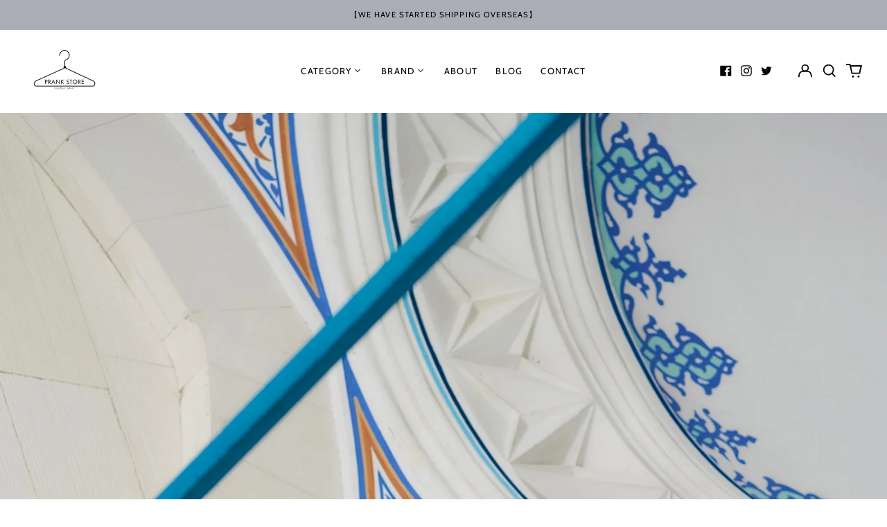

--- FILE ---
content_type: text/html; charset=utf-8
request_url: https://www.prankstore.jp/blogs/blog/a-d-s-r-2023-2nd-season-2nd-delivery
body_size: 40549
content:
<!doctype html>
<html class="no-js supports-no-cookies" lang="ja">
<head>
  <meta charset="utf-8">
  <meta http-equiv="X-UA-Compatible" content="IE=edge">
  <meta name="viewport" content="width=device-width,initial-scale=1">
  <meta name="theme-color" content="">
  <link rel="canonical" href="https://www.prankstore.jp/blogs/blog/a-d-s-r-2023-2nd-season-2nd-delivery">
  
  
<link rel="shortcut icon" href="//www.prankstore.jp/cdn/shop/files/fav_32x32.png?v=1708592292" type="image/png"><title>A.D.S.R. 2023 2nd Season 2nd Delivery
&ndash; PRANK STORE</title><meta name="description" content=" こんにちは。前フリニキです。最近の推し活はまたもやNiziU。以前はMAYUKA推しでしたが、今はMAYA。  僕の睡眠時間はNiziUに完全に奪われている。KPOPアイドルに全く振り向かなかった僕がここまでハマるなんてたいしたもんだよ。うちのKは来月TWICEのライブに行くみたいですけど、いつかはNiziUのライブにwithUとして参戦してみたいな。前振り今日はないぞって言ってるのにこんな恥ずかしい前振りを書かせるなんてひどいぜ全く。でも皆んな目の保養ができたと思いますので、その目を守るためのアイテムを今日は紹介してるんで是非ともこの後もお付き合いください。   それでは、どうぞ。 明後日11月25日(土)にA.D.S.R. 2"><meta property="og:site_name" content="PRANK STORE">
<meta property="og:url" content="https://www.prankstore.jp/blogs/blog/a-d-s-r-2023-2nd-season-2nd-delivery">
<meta property="og:title" content="A.D.S.R. 2023 2nd Season 2nd Delivery">
<meta property="og:type" content="article">
<meta property="og:description" content=" こんにちは。前フリニキです。最近の推し活はまたもやNiziU。以前はMAYUKA推しでしたが、今はMAYA。  僕の睡眠時間はNiziUに完全に奪われている。KPOPアイドルに全く振り向かなかった僕がここまでハマるなんてたいしたもんだよ。うちのKは来月TWICEのライブに行くみたいですけど、いつかはNiziUのライブにwithUとして参戦してみたいな。前振り今日はないぞって言ってるのにこんな恥ずかしい前振りを書かせるなんてひどいぜ全く。でも皆んな目の保養ができたと思いますので、その目を守るためのアイテムを今日は紹介してるんで是非ともこの後もお付き合いください。   それでは、どうぞ。 明後日11月25日(土)にA.D.S.R. 2"><meta property="og:image" content="http://www.prankstore.jp/cdn/shop/articles/photo-output_714c9368-ffca-48ce-8977-2f3dd418504d.jpg?v=1700722341">
  <meta property="og:image:secure_url" content="https://www.prankstore.jp/cdn/shop/articles/photo-output_714c9368-ffca-48ce-8977-2f3dd418504d.jpg?v=1700722341">
  <meta property="og:image:width" content="1998">
  <meta property="og:image:height" content="2664">


<meta name="twitter:card" content="summary_large_image">
<meta name="twitter:title" content="A.D.S.R. 2023 2nd Season 2nd Delivery">
<meta name="twitter:description" content=" こんにちは。前フリニキです。最近の推し活はまたもやNiziU。以前はMAYUKA推しでしたが、今はMAYA。  僕の睡眠時間はNiziUに完全に奪われている。KPOPアイドルに全く振り向かなかった僕がここまでハマるなんてたいしたもんだよ。うちのKは来月TWICEのライブに行くみたいですけど、いつかはNiziUのライブにwithUとして参戦してみたいな。前振り今日はないぞって言ってるのにこんな恥ずかしい前振りを書かせるなんてひどいぜ全く。でも皆んな目の保養ができたと思いますので、その目を守るためのアイテムを今日は紹介してるんで是非ともこの後もお付き合いください。   それでは、どうぞ。 明後日11月25日(土)にA.D.S.R. 2">
<style>
  

  

  
  

  
  

  
  
:root {
    --base-font-size: 81.25%;
    --base-line-height: 1.5;
    
    --color-primary-accent: rgb(221, 29, 29);
    --color-primary-text: rgb(5, 5, 5);
    --color-primary-text-rgb: 5, 5, 5;
    --color-primary-background: rgb(255, 255, 255);
    --color-primary-background-hex: #ffffff;
    --color-primary-meta: rgb(0, 0, 0);
    --color-primary-text--overlay: rgb(255, 255, 255);
    --color-primary-accent--overlay: rgb(255, 255, 255);
    --color-primary-text-placeholder: rgba(5, 5, 5, 0.1);
    --color-primary-background-0: rgba(255, 255, 255, 0);
    --color-primary-border: #abadb6;

    /*
    Secondary color scheme
    */
    --color-secondary-accent: rgb(23, 115, 176);
    --color-secondary-text: rgb(0, 0, 0);
    --color-secondary-background: rgb(171, 173, 182);
    --color-secondary-background-hex: #abadb6;
    --color-secondary-meta: rgb(22, 35, 23);
    --color-secondary-text--overlay: rgb(171, 173, 182);
    --color-secondary-accent--overlay: rgb(171, 173, 182);
    --color-secondary-text-placeholder: rgba(0, 0, 0, 0.1);
    --color-secondary-background-0: rgba(171, 173, 182, 0);
    --color-secondary-border: #cfcfcf;

    /*
    Tertiary color scheme
    */
    --color-tertiary-accent: rgb(23, 115, 176);
    --color-tertiary-text: rgb(255, 255, 255);
    --color-tertiary-background: rgb(0, 0, 0);
    --color-tertiary-background-hex: #000000;
    --color-tertiary-meta: rgb(10, 17, 47);
    --color-tertiary-text--overlay: rgb(0, 0, 0);
    --color-tertiary-accent--overlay: rgb(255, 255, 255);
    --color-tertiary-text-placeholder: rgba(255, 255, 255, 0.1);
    --color-tertiary-background-0: rgba(0, 0, 0, 0);
    --color-tertiary-border: #0a112f;

    --color-white-text: rgb(255, 255, 255);
    --color-black-text: rgb(0, 0, 0);
    --color-white-accent: rgb(255, 255, 255);
    --color-black-accent: rgb(0, 0, 0);
    --color-white-text--overlay: rgb(5, 5, 5);
    --color-black-text--overlay: rgb(255, 255, 255);


    --heading-font: "system_ui", -apple-system, 'Segoe UI', Roboto, 'Helvetica Neue', 'Noto Sans', 'Liberation Sans', Arial, sans-serif, 'Apple Color Emoji', 'Segoe UI Emoji', 'Segoe UI Symbol', 'Noto Color Emoji';
    --heading-font-weight: 400;
    --heading-font-style: normal;

    --body-font: Cabin, sans-serif;
    --body-font-weight: 400;
    --body-font-style: normal;
    --body-font-bold-weight: bold;

    --secondary-font: Cabin, sans-serif;
    --secondary-font-weight: 400;
    --secondary-font-style: normal;

    --heading-letterspacing: 0.1em;
    --heading-capitalize: uppercase;
    --text-overlay-letterspacing: 0.1em;

    --navigation-font: ;
    --navigation-font-weight: ;
    --navigation-font-style: ;

    --navigation-capitalize: none;
    --navigation-letterspacing: 0.0em;

    --section-title-capitalize: none;
    --section-title-letterspacing: 0.0em;
    --section-title-align: center;

    --secondary-title-capitalize: uppercase;
    --secondary-letterspacing: 0.1em;

    --rte-font-size: 1.25rem;

    /*
    SVG ico select
    */
    --icon-svg-select: url(//www.prankstore.jp/cdn/shop/t/22/assets/ico-select.svg?v=165064643547744354671723371180);
    --icon-svg-select-primary: url(//www.prankstore.jp/cdn/shop/t/22/assets/ico-select-primary.svg?v=46397065361989189361723371423);
    --icon-svg-select-secondary: url(//www.prankstore.jp/cdn/shop/t/22/assets/ico-select-secondary.svg?v=77256555199662291791723371423);
    --icon-svg-select-tertiary: url(//www.prankstore.jp/cdn/shop/t/22/assets/ico-select-tertiary.svg?v=43699402385093155231723371180);

    --border-width: 2px;
    --text-width: 2px;

    --button-baseline-adjust: 0.0rem;

    --header-height: 120px;
    --announcement-bar-height: 44px;
    --header-height-no-search: 120px;
    --payment-button-height: 60px;
  }

  [data-color-scheme="primary"] {
    --color-scheme-text: 5, 5, 5;
    --color-scheme-background: 255, 255, 255;
    --color-scheme-accent: 221, 29, 29;
    --color-scheme-meta: 0, 0, 0;
    --color-scheme-text--overlay: 255, 255, 255;
    --color-scheme-accent--overlay: 255, 255, 255;
    --color-scheme-border: 171, 173, 182;
    --payment-terms-background-color: #ffffff;
  }
  [data-color-scheme="secondary"] {
    --color-scheme-text: 0, 0, 0;
    --color-scheme-background: 171, 173, 182;
    --color-scheme-accent: 23, 115, 176;
    --color-scheme-meta: 22, 35, 23;
    --color-scheme-text--overlay: 171, 173, 182;
    --color-scheme-accent--overlay: 171, 173, 182;
    --color-scheme-border: 207, 207, 207;
    --payment-terms-background-color: #abadb6;
  }
  [data-color-scheme="tertiary"] {
    --color-scheme-text: 255, 255, 255;
    --color-scheme-background: 0, 0, 0;
    --color-scheme-accent: 23, 115, 176;
    --color-scheme-meta: 10, 17, 47;
    --color-scheme-text--overlay: 0, 0, 0;
    --color-scheme-accent--overlay: 255, 255, 255;
    --color-scheme-border: 10, 17, 47;
    --payment-terms-background-color: #000000;
  }

  [data-color-scheme="white"] {
    --color-scheme-text: 255, 255, 255;
    --color-scheme-text--overlay: 0, 0, 0;
  }

  [data-color-scheme="black"] {
    --color-scheme-text: 0, 0, 0;
    --color-scheme-text--overlay: 255, 255, 255;
  }

</style>
<meta property="og:site_name" content="PRANK STORE">
<meta property="og:url" content="https://www.prankstore.jp/blogs/blog/a-d-s-r-2023-2nd-season-2nd-delivery">
<meta property="og:title" content="A.D.S.R. 2023 2nd Season 2nd Delivery">
<meta property="og:type" content="article">
<meta property="og:description" content=" こんにちは。前フリニキです。最近の推し活はまたもやNiziU。以前はMAYUKA推しでしたが、今はMAYA。  僕の睡眠時間はNiziUに完全に奪われている。KPOPアイドルに全く振り向かなかった僕がここまでハマるなんてたいしたもんだよ。うちのKは来月TWICEのライブに行くみたいですけど、いつかはNiziUのライブにwithUとして参戦してみたいな。前振り今日はないぞって言ってるのにこんな恥ずかしい前振りを書かせるなんてひどいぜ全く。でも皆んな目の保養ができたと思いますので、その目を守るためのアイテムを今日は紹介してるんで是非ともこの後もお付き合いください。   それでは、どうぞ。 明後日11月25日(土)にA.D.S.R. 2"><meta property="og:image" content="http://www.prankstore.jp/cdn/shop/articles/photo-output_714c9368-ffca-48ce-8977-2f3dd418504d.jpg?v=1700722341">
  <meta property="og:image:secure_url" content="https://www.prankstore.jp/cdn/shop/articles/photo-output_714c9368-ffca-48ce-8977-2f3dd418504d.jpg?v=1700722341">
  <meta property="og:image:width" content="1998">
  <meta property="og:image:height" content="2664">


<meta name="twitter:card" content="summary_large_image">
<meta name="twitter:title" content="A.D.S.R. 2023 2nd Season 2nd Delivery">
<meta name="twitter:description" content=" こんにちは。前フリニキです。最近の推し活はまたもやNiziU。以前はMAYUKA推しでしたが、今はMAYA。  僕の睡眠時間はNiziUに完全に奪われている。KPOPアイドルに全く振り向かなかった僕がここまでハマるなんてたいしたもんだよ。うちのKは来月TWICEのライブに行くみたいですけど、いつかはNiziUのライブにwithUとして参戦してみたいな。前振り今日はないぞって言ってるのにこんな恥ずかしい前振りを書かせるなんてひどいぜ全く。でも皆んな目の保養ができたと思いますので、その目を守るためのアイテムを今日は紹介してるんで是非ともこの後もお付き合いください。   それでは、どうぞ。 明後日11月25日(土)にA.D.S.R. 2">

  <style>#MainContent{opacity:0;visibility:hidden}[x-cloak]{display:none!important}html.js [fade-in-sections] #MainContent [data-fade-in]{opacity:0;transform:translateY(50px);transition-duration:1s;transition-duration:.25s;transition-property:transform,opacity;transition-timing-function:cubic-bezier(.4,0,.2,1)}html.js [fade-in-sections] #MainContent [data-fade-in].in-view{opacity:1;transform:translateY(0)}html.js [fade-in-sections] #MainContent .shopify-section.will-mutate [data-fade-in].in-view{transition-duration:.25s}html{-webkit-text-size-adjust:100%;line-height:1.15;-moz-tab-size:4;-o-tab-size:4;tab-size:4}body{font-family:system-ui,-apple-system,Segoe UI,Roboto,Helvetica,Arial,sans-serif,Apple Color Emoji,Segoe UI Emoji;margin:0}hr{color:inherit;height:0}abbr[title]{-webkit-text-decoration:underline dotted;text-decoration:underline dotted}b,strong{font-weight:bolder}code,kbd,pre,samp{font-family:ui-monospace,SFMono-Regular,Consolas,Liberation Mono,Menlo,monospace;font-size:1em}small{font-size:80%}sub,sup{font-size:75%;line-height:0;position:relative;vertical-align:baseline}sub{bottom:-.25em}sup{top:-.5em}table{border-color:inherit;text-indent:0}button,input,optgroup,select,textarea{font-family:inherit;font-size:100%;line-height:1.15;margin:0}button,select{text-transform:none}[type=button],[type=reset],[type=submit],button{-webkit-appearance:button}::-moz-focus-inner{border-style:none;padding:0}:-moz-focusring{outline:1px dotted ButtonText}:-moz-ui-invalid{box-shadow:none}legend{padding:0}progress{vertical-align:baseline}::-webkit-inner-spin-button,::-webkit-outer-spin-button{height:auto}[type=search]{-webkit-appearance:textfield;outline-offset:-2px}::-webkit-search-decoration{-webkit-appearance:none}::-webkit-file-upload-button{-webkit-appearance:button;font:inherit}summary{display:list-item}blockquote,dd,dl,figure,h1,h2,h3,h4,h5,h6,hr,p,pre{margin:0}button{background-color:transparent;background-image:none}fieldset,ol,ul{margin:0;padding:0}ol,ul{list-style:none}html{font-family:ui-sans-serif,system-ui,-apple-system,BlinkMacSystemFont,Segoe UI,Roboto,Helvetica Neue,Arial,Noto Sans,sans-serif,Apple Color Emoji,Segoe UI Emoji,Segoe UI Symbol,Noto Color Emoji;line-height:1.5}body{font-family:inherit;line-height:inherit}*,:after,:before{border:0 solid;box-sizing:border-box}hr{border-top-width:1px}img{border-style:solid}textarea{resize:vertical}input::-moz-placeholder,textarea::-moz-placeholder{color:#9ca3af;opacity:1}input:-ms-input-placeholder,textarea:-ms-input-placeholder{color:#9ca3af;opacity:1}input::placeholder,textarea::placeholder{color:#9ca3af;opacity:1}[role=button],button{cursor:pointer}:-moz-focusring{outline:auto}table{border-collapse:collapse}h1,h2,h3,h4,h5,h6{font-size:inherit;font-weight:inherit}a{color:inherit;text-decoration:inherit}button,input,optgroup,select,textarea{color:inherit;line-height:inherit;padding:0}code,kbd,pre,samp{font-family:ui-monospace,SFMono-Regular,Menlo,Monaco,Consolas,Liberation Mono,Courier New,monospace}audio,canvas,embed,iframe,img,object,svg,video{display:block;vertical-align:middle}img,video{height:auto;max-width:100%}*,:after,:before{--tw-border-opacity:1;border-color:rgba(229,231,235,var(--tw-border-opacity))}.container{width:100%}@media (min-width:40em){.container{max-width:40em}}@media (min-width:48em){.container{max-width:48em}}@media (min-width:64em){.container{max-width:64em}}@media (min-width:80em){.container{max-width:80em}}.fixed{position:fixed}.absolute{position:absolute}.relative{position:relative}.top-0{top:0}.top-1\/2{top:50%}.right-0{right:0}.bottom-0{bottom:0}.bottom-4{bottom:1rem}.bottom-border-width{bottom:var(--border-width)}.left-0{left:0}.z-10{z-index:10}.z-20{z-index:20}.z-50{z-index:50}.z-60{z-index:70}.z-99{z-index:99}.z-100{z-index:100}.-m-1{margin:-.25rem}.mx-auto{margin-left:auto;margin-right:auto}.-mx-4{margin-left:-1rem;margin-right:-1rem}.mt-1{margin-top:.25rem}.mt-4{margin-top:1rem}.-mt-2{margin-top:-.5rem}.mr-1{margin-right:.25rem}.mr-4{margin-right:1rem}.mr-10{margin-right:2.5rem}.mb-4{margin-bottom:1rem}.ml-4{margin-left:1rem}.ml-8{margin-left:2rem}.block{display:block}.inline-block{display:inline-block}.flex{display:flex}.grid{display:grid}.hidden{display:none}.h-5{height:1.25rem}.h-6{height:1.5rem}.h-7{height:1.75rem}.h-32{height:8rem}.h-header-no-search{height:var(--header-height-no-search)}.max-h-screen-header{max-height:calc(100vh - var(--header-height, 0px))}.w-0{width:0}.w-3{width:.75rem}.w-5{width:1.25rem}.w-6{width:1.5rem}.w-7{width:1.75rem}.w-1\/3{width:33.333333%}.w-full{width:100%}.flex-grow-0{flex-grow:0}.flex-grow{flex-grow:1}.origin-center{transform-origin:center}.transform{--tw-translate-x:0;--tw-translate-y:0;--tw-rotate:0;--tw-skew-x:0;--tw-skew-y:0;--tw-scale-x:1;--tw-scale-y:1;transform:translateX(var(--tw-translate-x)) translateY(var(--tw-translate-y)) rotate(var(--tw-rotate)) skewX(var(--tw-skew-x)) skewY(var(--tw-skew-y)) scaleX(var(--tw-scale-x)) scaleY(var(--tw-scale-y))}.translate-x-1\/4{--tw-translate-x:25%}.translate-y-0{--tw-translate-y:0px}.translate-y-1\/4{--tw-translate-y:25%}.translate-y-full{--tw-translate-y:100%}.-translate-y-1\/2{--tw-translate-y:-50%}.-translate-y-1\/4{--tw-translate-y:-25%}.-translate-y-full{--tw-translate-y:-100%}.translate-y-search-results{--tw-translate-y:calc(100% - var(--border-width))}.rotate-180{--tw-rotate:180deg}.grid-flow-row-dense{grid-auto-flow:row dense}.flex-wrap{flex-wrap:wrap}.items-center{align-items:center}.justify-start{justify-content:flex-start}.justify-end{justify-content:flex-end}.justify-center{justify-content:center}.justify-between{justify-content:space-between}.overflow-hidden{overflow:hidden}.overflow-y-auto{overflow-y:auto}.rounded-full{border-radius:9999px}.border{border-width:1px}.border-b-theme-width{border-bottom-width:var(--border-width)}.border-transparent{border-color:transparent}.border-scheme-text{--tw-border-opacity:1;border-color:rgba(var(--color-scheme-text),var(--tw-border-opacity))}.border-scheme-border{--tw-border-opacity:1;border-color:rgba(var(--color-scheme-border),var(--tw-border-opacity))}.bg-scheme-text{--tw-bg-opacity:1;background-color:rgba(var(--color-scheme-text),var(--tw-bg-opacity))}.bg-scheme-background{--tw-bg-opacity:1;background-color:rgba(var(--color-scheme-background),var(--tw-bg-opacity))}.bg-gradient-to-b{background-image:linear-gradient(to bottom,var(--tw-gradient-stops))}.from-black{--tw-gradient-from:#000;--tw-gradient-stops:var(--tw-gradient-from),var(--tw-gradient-to,transparent)}.from-white{--tw-gradient-from:#fff;--tw-gradient-stops:var(--tw-gradient-from),var(--tw-gradient-to,hsla(0,0%,100%,0))}.to-transparent{--tw-gradient-to:transparent}.fill-current{fill:currentColor}.p-1{padding:.25rem}.px-4{padding-left:1rem;padding-right:1rem}.py-1{padding-bottom:.25rem;padding-top:.25rem}.py-2{padding-bottom:.5rem;padding-top:.5rem}.py-4{padding-bottom:1rem;padding-top:1rem}.pt-2{padding-top:.5rem}.pr-1{padding-right:.25rem}.pb-4{padding-bottom:1rem}.pl-9{padding-left:2.25rem}.text-left{text-align:left}.text-center{text-align:center}.text-right{text-align:right}.align-middle{vertical-align:middle}.text-xs{font-size:.64rem}.text-sm,.text-xs{line-height:var(--base-line-height)}.text-sm{font-size:.875rem}.text-base{font-size:1rem}.text-base,.text-xl{line-height:var(--base-line-height)}.text-xl{font-size:1.563rem}.font-bold{font-weight:700}.italic{font-style:italic}.oldstyle-nums{--tw-ordinal:var(--tw-empty,/*!*/ /*!*/);--tw-slashed-zero:var(--tw-empty,/*!*/ /*!*/);--tw-numeric-figure:var(--tw-empty,/*!*/ /*!*/);--tw-numeric-spacing:var(--tw-empty,/*!*/ /*!*/);--tw-numeric-fraction:var(--tw-empty,/*!*/ /*!*/);--tw-numeric-figure:oldstyle-nums;font-variant-numeric:var(--tw-ordinal) var(--tw-slashed-zero) var(--tw-numeric-figure) var(--tw-numeric-spacing) var(--tw-numeric-fraction)}.leading-zero{line-height:0}.text-scheme-text{--tw-text-opacity:1;color:rgba(var(--color-scheme-text),var(--tw-text-opacity))}.text-scheme-text-overlay{--tw-text-opacity:1;color:rgba(var(--color-scheme-text--overlay),var(--tw-text-opacity))}.hover\:text-scheme-accent:hover{--tw-text-opacity:1;color:rgba(var(--color-scheme-accent),var(--tw-text-opacity))}.placeholder-current::-moz-placeholder{color:currentColor}.placeholder-current:-ms-input-placeholder{color:currentColor}.placeholder-current::placeholder{color:currentColor}.opacity-0{opacity:0}.opacity-100{opacity:1}*,:after,:before{--tw-shadow:0 0 #0000;--tw-ring-inset:var(--tw-empty,/*!*/ /*!*/);--tw-ring-offset-width:0px;--tw-ring-offset-color:#fff;--tw-ring-color:rgba(59,130,246,0.5);--tw-ring-offset-shadow:0 0 #0000;--tw-ring-shadow:0 0 #0000}.transition{transition-duration:.15s;transition-property:background-color,border-color,color,fill,stroke,opacity,box-shadow,transform,filter,-webkit-backdrop-filter;transition-property:background-color,border-color,color,fill,stroke,opacity,box-shadow,transform,filter,backdrop-filter;transition-property:background-color,border-color,color,fill,stroke,opacity,box-shadow,transform,filter,backdrop-filter,-webkit-backdrop-filter;transition-timing-function:cubic-bezier(.4,0,.2,1)}.transition-opacity{transition-duration:.15s;transition-property:opacity;transition-timing-function:cubic-bezier(.4,0,.2,1)}.transition-transform{transition-duration:.15s;transition-property:transform;transition-timing-function:cubic-bezier(.4,0,.2,1)}.duration-200{transition-duration:.2s}html{scroll-padding-top:2.5rem}body{display:flex;flex-direction:column;min-height:100vh}body,html{background-color:var(--color-primary-background);color:var(--color-primary-text)}html{font-size:var(--base-font-size);line-height:var(--base-line-height)}.font-heading{font-family:var(--heading-font);font-style:var(--heading-font-style);font-weight:var(--heading-font-weight);letter-spacing:var(--heading-letterspacing);text-transform:var(--heading-capitalize)}.font-body{font-family:var(--body-font);font-style:var(--body-font-style);font-weight:var(--body-font-weight);text-transform:var(--body-font-style)}.font-secondary{font-family:var(--secondary-font);font-style:var(--secondary-font-style);font-weight:var(--secondary-font-weight);letter-spacing:var(--secondary-letterspacing);text-transform:var(--secondary-title-capitalize)}.responsive-image-wrapper:before{content:"";display:block}.responsive-image{opacity:0}.responsive-image.lazyloaded{opacity:1}.responsive-image-placeholder{opacity:.05}.responsive-image.lazyloaded+.responsive-image-placeholder{opacity:0}[data-color-scheme=primary] .responsive-image-placeholder{background-color:var(--color-primary-text)}[data-color-scheme=secondary] .responsive-image-placeholder{background-color:var(--color-secondary-text)}[data-color-scheme=tertiary] .responsive-image-placeholder{background-color:var(--color-tertiary-text)}.no-js .responsive-image-placeholder{display:none}.visually-hidden{clip:rect(0 0 0 0);border:0;height:1px;margin:-1px;overflow:hidden;padding:0;position:absolute!important;width:1px}svg{height:100%;width:100%}.no-js:not(html),[hidden],[x-cloak]{display:none}.no-js .no-js:not(html){display:block}.no-js .no-js:not(html).flex{display:flex}.supports-no-cookies:not(html),[hidden],html.no-js .js-enabled{display:none}.supports-no-cookies .supports-no-cookies:not(html){display:block}.skip-link{background-color:var(--color-primary-text);color:var(--color-primary-background);left:0;opacity:0;padding:1rem;pointer-events:none;position:absolute;top:0;z-index:50}.skip-link:focus{opacity:1;pointer-events:auto}.btn-solid-primary-text,.payment-buttons-primary-text .shopify-payment-button .shopify-payment-button__button--unbranded,.payment-buttons-primary-text .shopify-payment-button .shopify-payment-button__button:not(.shopify-payment-button__button--branded){background:var(--color-primary-text);color:var(--color-primary-text--overlay)}.btn-solid-primary-text:focus,.btn-solid-primary-text:hover,.payment-buttons-primary-text .shopify-payment-button .shopify-payment-button__button--unbranded:focus,.payment-buttons-primary-text .shopify-payment-button .shopify-payment-button__button--unbranded:hover,.payment-buttons-primary-text .shopify-payment-button .shopify-payment-button__button:not(.shopify-payment-button__button--branded):focus,.payment-buttons-primary-text .shopify-payment-button .shopify-payment-button__button:not(.shopify-payment-button__button--branded):hover{background:var(--color-primary-accent);border-color:var(--color-primary-accent);color:var(--color-primary-accent--overlay)}.btn-outline-primary-text{border-color:var(--color-primary-text);color:var(--color-primary-text)}.btn-outline-primary-text:focus,.btn-outline-primary-text:hover{border-color:var(--color-primary-accent);color:var(--color-primary-accent)}.btn-primary-accent-full,.btn-solid-primary-accent,.payment-buttons-primary-accent .shopify-payment-button .shopify-payment-button__button:not(.shopify-payment-button__button--branded),.payment-buttons-primary-accent .shopify-payment-button__button:not(.shopify-payment-button__button--branded) .shopify-payment-button__button--unbranded{background:var(--color-primary-accent);border-color:var(--color-primary-accent);color:var(--color-primary-accent--overlay)}.btn-primary-accent-full:focus,.btn-primary-accent-full:hover,.btn-solid-primary-accent:focus,.btn-solid-primary-accent:hover,.payment-buttons-primary-accent .shopify-payment-button .shopify-payment-button__button:not(.shopify-payment-button__button--branded):focus,.payment-buttons-primary-accent .shopify-payment-button .shopify-payment-button__button:not(.shopify-payment-button__button--branded):hover,.payment-buttons-primary-accent .shopify-payment-button__button:not(.shopify-payment-button__button--branded) .shopify-payment-button__button--unbranded:focus,.payment-buttons-primary-accent .shopify-payment-button__button:not(.shopify-payment-button__button--branded) .shopify-payment-button__button--unbranded:hover{background:var(--color-primary-text);border-color:var(--color-primary-text);color:var(--color-primary-text--overlay)}.btn-outline-primary-accent{border-color:var(--color-primary-accent);color:var(--color-primary-accent)}.btn-outline-primary-accent:focus,.btn-outline-primary-accent:hover{border-color:var(--color-primary-text);color:var(--color-primary-text)}.btn-solid-secondary-text,.payment-buttons-secondary-text .shopify-payment-button .shopify-payment-button__button--unbranded,.payment-buttons-secondary-text .shopify-payment-button .shopify-payment-button__button:not(.shopify-payment-button__button--branded){background:var(--color-secondary-text);color:var(--color-secondary-text--overlay)}.btn-solid-secondary-text:focus,.btn-solid-secondary-text:hover,.payment-buttons-secondary-text .shopify-payment-button .shopify-payment-button__button--unbranded:focus,.payment-buttons-secondary-text .shopify-payment-button .shopify-payment-button__button--unbranded:hover,.payment-buttons-secondary-text .shopify-payment-button .shopify-payment-button__button:not(.shopify-payment-button__button--branded):focus,.payment-buttons-secondary-text .shopify-payment-button .shopify-payment-button__button:not(.shopify-payment-button__button--branded):hover{background:var(--color-secondary-accent);border-color:var(--color-secondary-accent);color:var(--color-secondary-accent--overlay)}.btn-outline-secondary-text{border-color:var(--color-secondary-text);color:var(--color-secondary-text)}.btn-outline-secondary-text:focus,.btn-outline-secondary-text:hover{border-color:var(--color-secondary-accent);color:var(--color-secondary-accent)}.btn-secondary-accent-full,.btn-solid-secondary-accent,.payment-buttons-secondary-accent .shopify-payment-button .shopify-payment-button__button:not(.shopify-payment-button__button--branded),.payment-buttons-secondary-accent .shopify-payment-button__button:not(.shopify-payment-button__button--branded) .shopify-payment-button__button--unbranded{background:var(--color-secondary-accent);border-color:var(--color-secondary-accent);color:var(--color-secondary-accent--overlay)}.btn-secondary-accent-full:focus,.btn-secondary-accent-full:hover,.btn-solid-secondary-accent:focus,.btn-solid-secondary-accent:hover,.payment-buttons-secondary-accent .shopify-payment-button .shopify-payment-button__button:not(.shopify-payment-button__button--branded):focus,.payment-buttons-secondary-accent .shopify-payment-button .shopify-payment-button__button:not(.shopify-payment-button__button--branded):hover,.payment-buttons-secondary-accent .shopify-payment-button__button:not(.shopify-payment-button__button--branded) .shopify-payment-button__button--unbranded:focus,.payment-buttons-secondary-accent .shopify-payment-button__button:not(.shopify-payment-button__button--branded) .shopify-payment-button__button--unbranded:hover{background:var(--color-secondary-text);border-color:var(--color-secondary-text);color:var(--color-secondary-text--overlay)}.btn-outline-secondary-accent{border-color:var(--color-secondary-accent);color:var(--color-secondary-accent)}.btn-outline-secondary-accent:focus,.btn-outline-secondary-accent:hover{border-color:var(--color-secondary-text);color:var(--color-secondary-text)}.btn-solid-tertiary-text,.payment-buttons-tertiary-text .shopify-payment-button .shopify-payment-button__button--unbranded,.payment-buttons-tertiary-text .shopify-payment-button .shopify-payment-button__button:not(.shopify-payment-button__button--branded){background:var(--color-tertiary-text);color:var(--color-tertiary-text--overlay)}.btn-solid-tertiary-text:focus,.btn-solid-tertiary-text:hover,.payment-buttons-tertiary-text .shopify-payment-button .shopify-payment-button__button--unbranded:focus,.payment-buttons-tertiary-text .shopify-payment-button .shopify-payment-button__button--unbranded:hover,.payment-buttons-tertiary-text .shopify-payment-button .shopify-payment-button__button:not(.shopify-payment-button__button--branded):focus,.payment-buttons-tertiary-text .shopify-payment-button .shopify-payment-button__button:not(.shopify-payment-button__button--branded):hover{background:var(--color-tertiary-accent);border-color:var(--color-tertiary-accent);color:var(--color-tertiary-accent--overlay)}.btn-outline-tertiary-text{border-color:var(--color-tertiary-text);color:var(--color-tertiary-text)}.btn-outline-tertiary-text:focus,.btn-outline-tertiary-text:hover{border-color:var(--color-tertiary-accent);color:var(--color-tertiary-accent)}.btn-solid-tertiary-accent,.btn-tertiary-accent-full,.payment-buttons-tertiary-accent .shopify-payment-button .shopify-payment-button__button:not(.shopify-payment-button__button--branded),.payment-buttons-tertiary-accent .shopify-payment-button__button:not(.shopify-payment-button__button--branded) .shopify-payment-button__button--unbranded{background:var(--color-tertiary-accent);border-color:var(--color-tertiary-accent);color:var(--color-tertiary-accent--overlay)}.btn-solid-tertiary-accent:focus,.btn-solid-tertiary-accent:hover,.btn-tertiary-accent-full:focus,.btn-tertiary-accent-full:hover,.payment-buttons-tertiary-accent .shopify-payment-button .shopify-payment-button__button:not(.shopify-payment-button__button--branded):focus,.payment-buttons-tertiary-accent .shopify-payment-button .shopify-payment-button__button:not(.shopify-payment-button__button--branded):hover,.payment-buttons-tertiary-accent .shopify-payment-button__button:not(.shopify-payment-button__button--branded) .shopify-payment-button__button--unbranded:focus,.payment-buttons-tertiary-accent .shopify-payment-button__button:not(.shopify-payment-button__button--branded) .shopify-payment-button__button--unbranded:hover{background:var(--color-tertiary-text);border-color:var(--color-tertiary-text);color:var(--color-tertiary-text--overlay)}.btn-outline-tertiary-accent{border-color:var(--color-tertiary-accent);color:var(--color-tertiary-accent)}.btn-outline-tertiary-accent:focus,.btn-outline-tertiary-accent:hover{border-color:var(--color-tertiary-text);color:var(--color-tertiary-text)}.btn-solid-white-accent,.btn-solid-white-text{background:var(--color-white-text);border-color:var(--color-white-text);color:var(--color-white-text--overlay)}.btn-solid-white-accent:focus,.btn-solid-white-accent:hover,.btn-solid-white-text:focus,.btn-solid-white-text:hover{background:var(--color-primary-accent);border-color:var(--color-primary-accent);color:var(--color-primary-accent--overlay)}.btn-solid-black-accent,.btn-solid-black-text{background:var(--color-black-text);border-color:var(--color-black-text);color:var(--color-black-text--overlay)}.btn-solid-black-accent:focus,.btn-solid-black-accent:hover,.btn-solid-black-text:focus,.btn-solid-black-text:hover{background:var(--color-primary-accent);border-color:var(--color-primary-accent);color:var(--color-primary-accent--overlay)}.button span,.button svg,button span,button svg{pointer-events:none}input{background-color:var(--color-primary-background)}select{-webkit-appearance:none;-moz-appearance:none;appearance:none;background-color:transparent;background-image:var(--icon-svg-select);background-position:100%;background-repeat:no-repeat;background-size:1rem 1rem;border-color:var(--color-primary-border);border-width:0;border-bottom-width:var(--text-width);display:block;padding-bottom:.75rem;padding-top:.75rem;width:100%}.section-y-padding{padding-bottom:2rem;padding-top:2rem}@media (min-width:64em){.section-y-padding{padding-bottom:4rem;padding-top:4rem}}.section-x-padding{padding-left:1.25rem;padding-right:1.25rem}@media (min-width:64em){.section-x-padding{padding-left:2.5rem;padding-right:2.5rem}}.background-video-wrapper--full-screen{padding-bottom:calc(100vh - var(--header-height, 0px))}@media(min-width:1024px){.lg\:background-video-wrapper--full-screen{padding-bottom:calc(100vh - var(--header-height, 0px))}}.background-video-wrapper--full-screen.hero-video{padding-bottom:calc(100vh - var(--announcement-bar-height, 0px))}@media(min-width:1024px){.lg\:background-video-wrapper--full-screen.hero-video{padding-bottom:calc(100vh - var(--announcement-bar-height, 0px))}}#MainContent .shopify-section:first-of-type .section-with-no-padding .h-screen-header,#MainContent .shopify-section:first-of-type .section-with-no-top-padding .h-screen-header{height:calc(100vh - var(--header-height, 0px))}@media(max-width:1023px){#MainContent .shopify-section:first-of-type .section-with-no-padding .background-video-wrapper--full-screen,#MainContent .shopify-section:first-of-type .section-with-no-top-padding .background-video-wrapper--full-screen{padding-bottom:calc(100vh - var(--header-height, 0px))}}@media(min-width:1024px){#MainContent .shopify-section:first-of-type .section-with-no-padding .lg\:background-video-wrapper--full-screen,#MainContent .shopify-section:first-of-type .section-with-no-top-padding .lg\:background-video-wrapper--full-screen{padding-bottom:calc(100vh - var(--header-height, 0px))}}#MainContent .shopify-section:last-of-type .section-with-no-bottom-padding,#MainContent .shopify-section:last-of-type .section-with-no-padding{margin-bottom:calc(var(--border-width)*-1)}@media(max-width:1023px){#MainContent .shopify-section:first-of-type .section-with-no-padding-mobile{margin-top:calc(var(--border-width)*-1)}}@media (min-width:40em){.sm\:oldstyle-nums{--tw-ordinal:var(--tw-empty,/*!*/ /*!*/);--tw-slashed-zero:var(--tw-empty,/*!*/ /*!*/);--tw-numeric-figure:var(--tw-empty,/*!*/ /*!*/);--tw-numeric-spacing:var(--tw-empty,/*!*/ /*!*/);--tw-numeric-fraction:var(--tw-empty,/*!*/ /*!*/);--tw-numeric-figure:oldstyle-nums;font-variant-numeric:var(--tw-ordinal) var(--tw-slashed-zero) var(--tw-numeric-figure) var(--tw-numeric-spacing) var(--tw-numeric-fraction)}}@media (min-width:48em){.md\:oldstyle-nums{--tw-ordinal:var(--tw-empty,/*!*/ /*!*/);--tw-slashed-zero:var(--tw-empty,/*!*/ /*!*/);--tw-numeric-figure:var(--tw-empty,/*!*/ /*!*/);--tw-numeric-spacing:var(--tw-empty,/*!*/ /*!*/);--tw-numeric-fraction:var(--tw-empty,/*!*/ /*!*/);--tw-numeric-figure:oldstyle-nums;font-variant-numeric:var(--tw-ordinal) var(--tw-slashed-zero) var(--tw-numeric-figure) var(--tw-numeric-spacing) var(--tw-numeric-fraction)}}@media (min-width:64em){.lg\:col-span-2{grid-column:span 2/span 2}.lg\:col-end-11{grid-column-end:11}.lg\:col-end-13{grid-column-end:13}.lg\:mr-2{margin-right:.5rem}.lg\:mr-8{margin-right:2rem}.lg\:block{display:block}.lg\:inline-block{display:inline-block}.lg\:hidden{display:none}.lg\:w-auto{width:auto}.lg\:w-2\/3{width:66.666667%}.lg\:w-3\/4{width:75%}.lg\:flex-grow-0{flex-grow:0}.lg\:flex-grow{flex-grow:1}.lg\:grid-cols-12{grid-template-columns:repeat(12,minmax(0,1fr))}.lg\:gap-10{gap:2.5rem}.lg\:py-4{padding-bottom:1rem;padding-top:1rem}.lg\:py-8{padding-top:2rem}.lg\:pb-8,.lg\:py-8{padding-bottom:2rem}.lg\:text-3xl{font-size:2.441rem;line-height:calc(var(--base-line-height)*.9)}.lg\:oldstyle-nums{--tw-ordinal:var(--tw-empty,/*!*/ /*!*/);--tw-slashed-zero:var(--tw-empty,/*!*/ /*!*/);--tw-numeric-figure:var(--tw-empty,/*!*/ /*!*/);--tw-numeric-spacing:var(--tw-empty,/*!*/ /*!*/);--tw-numeric-fraction:var(--tw-empty,/*!*/ /*!*/);--tw-numeric-figure:oldstyle-nums;font-variant-numeric:var(--tw-ordinal) var(--tw-slashed-zero) var(--tw-numeric-figure) var(--tw-numeric-spacing) var(--tw-numeric-fraction)}}@media (min-width:80em){.xl\:oldstyle-nums{--tw-ordinal:var(--tw-empty,/*!*/ /*!*/);--tw-slashed-zero:var(--tw-empty,/*!*/ /*!*/);--tw-numeric-figure:var(--tw-empty,/*!*/ /*!*/);--tw-numeric-spacing:var(--tw-empty,/*!*/ /*!*/);--tw-numeric-fraction:var(--tw-empty,/*!*/ /*!*/);--tw-numeric-figure:oldstyle-nums;font-variant-numeric:var(--tw-ordinal) var(--tw-slashed-zero) var(--tw-numeric-figure) var(--tw-numeric-spacing) var(--tw-numeric-fraction)}}
</style>
  

<script>
function onLoadStylesheet() {
          var url = "//www.prankstore.jp/cdn/shop/t/22/assets/theme.min.css?v=147850295388302790821723371153";
          var link = document.querySelector('link[href="' + url + '"]');
          link.loaded = true;
          link.dispatchEvent(new CustomEvent('stylesLoaded'));
        }
        window.theme_stylesheet = '//www.prankstore.jp/cdn/shop/t/22/assets/theme.min.css?v=147850295388302790821723371153';
</script>
<link rel="stylesheet" href="//www.prankstore.jp/cdn/shop/t/22/assets/theme.min.css?v=147850295388302790821723371153" media="print" onload="this.media='all';onLoadStylesheet();">
<noscript><link rel="stylesheet" href="//www.prankstore.jp/cdn/shop/t/22/assets/theme.min.css?v=147850295388302790821723371153"></noscript>

  

  


  <script type="text/javascript">
    document.documentElement.className = document.documentElement.className.replace('no-js', 'js');

    window.theme = {
      strings: {
        addToCart: "Add to cart",
        soldOut: "Sold out",
        unavailable: "Unavailable",
        onlineEvent: "Online event",
        addressNoResults: "No results for that address",
        addressQueryLimit: "You have exceeded the Google API usage limit. Consider upgrading to a \u003ca href=\u0026quot;https:\/\/developers.google.com\/maps\/premium\/usage-limits\u0026quot;\u003ePremium Plan\u003c\/a\u003e.",
        addressError: "Error looking up that address",
        authError: "There was a problem authenticating your Google Maps account.",
      },
      moneyFormat: "¥{{amount_no_decimals}}",
      locale: "ja",
    };

    
  </script>

  <style>
    
    @font-face {
  font-family: Cabin;
  font-weight: 400;
  font-style: normal;
  font-display: swap;
  src: url("//www.prankstore.jp/cdn/fonts/cabin/cabin_n4.cefc6494a78f87584a6f312fea532919154f66fe.woff2") format("woff2"),
       url("//www.prankstore.jp/cdn/fonts/cabin/cabin_n4.8c16611b00f59d27f4b27ce4328dfe514ce77517.woff") format("woff");
}

    @font-face {
  font-family: Cabin;
  font-weight: 400;
  font-style: normal;
  font-display: swap;
  src: url("//www.prankstore.jp/cdn/fonts/cabin/cabin_n4.cefc6494a78f87584a6f312fea532919154f66fe.woff2") format("woff2"),
       url("//www.prankstore.jp/cdn/fonts/cabin/cabin_n4.8c16611b00f59d27f4b27ce4328dfe514ce77517.woff") format("woff");
}

    @font-face {
  font-family: Cabin;
  font-weight: 700;
  font-style: normal;
  font-display: swap;
  src: url("//www.prankstore.jp/cdn/fonts/cabin/cabin_n7.255204a342bfdbc9ae2017bd4e6a90f8dbb2f561.woff2") format("woff2"),
       url("//www.prankstore.jp/cdn/fonts/cabin/cabin_n7.e2afa22a0d0f4b64da3569c990897429d40ff5c0.woff") format("woff");
}

    @font-face {
  font-family: Cabin;
  font-weight: 700;
  font-style: normal;
  font-display: swap;
  src: url("//www.prankstore.jp/cdn/fonts/cabin/cabin_n7.255204a342bfdbc9ae2017bd4e6a90f8dbb2f561.woff2") format("woff2"),
       url("//www.prankstore.jp/cdn/fonts/cabin/cabin_n7.e2afa22a0d0f4b64da3569c990897429d40ff5c0.woff") format("woff");
}

    @font-face {
  font-family: Cabin;
  font-weight: 400;
  font-style: italic;
  font-display: swap;
  src: url("//www.prankstore.jp/cdn/fonts/cabin/cabin_i4.d89c1b32b09ecbc46c12781fcf7b2085f17c0be9.woff2") format("woff2"),
       url("//www.prankstore.jp/cdn/fonts/cabin/cabin_i4.0a521b11d0b69adfc41e22a263eec7c02aecfe99.woff") format("woff");
}

    @font-face {
  font-family: Cabin;
  font-weight: 700;
  font-style: italic;
  font-display: swap;
  src: url("//www.prankstore.jp/cdn/fonts/cabin/cabin_i7.ef2404c08a493e7ccbc92d8c39adf683f40e1fb5.woff2") format("woff2"),
       url("//www.prankstore.jp/cdn/fonts/cabin/cabin_i7.480421791818000fc8a5d4134822321b5d7964f8.woff") format("woff");
}

  </style>
  <script>
    function defineGlobalOnce(name, value) {
      if (!window[name]) {
        window[name] = value;
      }
    }
  </script>
  

  

  <script>window.performance && window.performance.mark && window.performance.mark('shopify.content_for_header.start');</script><meta name="google-site-verification" content="wR3yKYhB_vNeJ_GvE-iz_qe62Yvh6hutZqaC-8Jd4P8">
<meta name="facebook-domain-verification" content="llr3rluuhh54lxyzqdwy0n76lprk67">
<meta id="shopify-digital-wallet" name="shopify-digital-wallet" content="/61277995179/digital_wallets/dialog">
<meta name="shopify-checkout-api-token" content="a1d230fd59249c83622c60ff29e3c009">
<meta id="in-context-paypal-metadata" data-shop-id="61277995179" data-venmo-supported="false" data-environment="production" data-locale="ja_JP" data-paypal-v4="true" data-currency="JPY">
<link rel="alternate" type="application/atom+xml" title="Feed" href="/blogs/blog.atom" />
<link rel="alternate" hreflang="x-default" href="https://www.prankstore.jp/blogs/blog/a-d-s-r-2023-2nd-season-2nd-delivery">
<link rel="alternate" hreflang="ja" href="https://www.prankstore.jp/blogs/blog/a-d-s-r-2023-2nd-season-2nd-delivery">
<link rel="alternate" hreflang="ko" href="https://www.prankstore.jp/ko/blogs/blog/a-d-s-r-2023-2nd-season-2nd-delivery">
<link rel="alternate" hreflang="en" href="https://www.prankstore.jp/en/blogs/blog/a-d-s-r-2023-2nd-season-2nd-delivery">
<script async="async" src="/checkouts/internal/preloads.js?locale=ja-JP"></script>
<link rel="preconnect" href="https://shop.app" crossorigin="anonymous">
<script async="async" src="https://shop.app/checkouts/internal/preloads.js?locale=ja-JP&shop_id=61277995179" crossorigin="anonymous"></script>
<script id="apple-pay-shop-capabilities" type="application/json">{"shopId":61277995179,"countryCode":"JP","currencyCode":"JPY","merchantCapabilities":["supports3DS"],"merchantId":"gid:\/\/shopify\/Shop\/61277995179","merchantName":"PRANK STORE","requiredBillingContactFields":["postalAddress","email","phone"],"requiredShippingContactFields":["postalAddress","email","phone"],"shippingType":"shipping","supportedNetworks":["visa","masterCard","amex","jcb","discover"],"total":{"type":"pending","label":"PRANK STORE","amount":"1.00"},"shopifyPaymentsEnabled":true,"supportsSubscriptions":true}</script>
<script id="shopify-features" type="application/json">{"accessToken":"a1d230fd59249c83622c60ff29e3c009","betas":["rich-media-storefront-analytics"],"domain":"www.prankstore.jp","predictiveSearch":false,"shopId":61277995179,"locale":"ja"}</script>
<script>var Shopify = Shopify || {};
Shopify.shop = "prank-store-online.myshopify.com";
Shopify.locale = "ja";
Shopify.currency = {"active":"JPY","rate":"1.0"};
Shopify.country = "JP";
Shopify.theme = {"name":"prank_store_2024_8_11","id":138159325355,"schema_name":"Label","schema_version":"3.6.0","theme_store_id":773,"role":"main"};
Shopify.theme.handle = "null";
Shopify.theme.style = {"id":null,"handle":null};
Shopify.cdnHost = "www.prankstore.jp/cdn";
Shopify.routes = Shopify.routes || {};
Shopify.routes.root = "/";</script>
<script type="module">!function(o){(o.Shopify=o.Shopify||{}).modules=!0}(window);</script>
<script>!function(o){function n(){var o=[];function n(){o.push(Array.prototype.slice.apply(arguments))}return n.q=o,n}var t=o.Shopify=o.Shopify||{};t.loadFeatures=n(),t.autoloadFeatures=n()}(window);</script>
<script>
  window.ShopifyPay = window.ShopifyPay || {};
  window.ShopifyPay.apiHost = "shop.app\/pay";
  window.ShopifyPay.redirectState = null;
</script>
<script id="shop-js-analytics" type="application/json">{"pageType":"article"}</script>
<script defer="defer" async type="module" src="//www.prankstore.jp/cdn/shopifycloud/shop-js/modules/v2/client.init-shop-cart-sync_B6iN3ppr.ja.esm.js"></script>
<script defer="defer" async type="module" src="//www.prankstore.jp/cdn/shopifycloud/shop-js/modules/v2/chunk.common_JT7zyiq2.esm.js"></script>
<script type="module">
  await import("//www.prankstore.jp/cdn/shopifycloud/shop-js/modules/v2/client.init-shop-cart-sync_B6iN3ppr.ja.esm.js");
await import("//www.prankstore.jp/cdn/shopifycloud/shop-js/modules/v2/chunk.common_JT7zyiq2.esm.js");

  window.Shopify.SignInWithShop?.initShopCartSync?.({"fedCMEnabled":true,"windoidEnabled":true});

</script>
<script>
  window.Shopify = window.Shopify || {};
  if (!window.Shopify.featureAssets) window.Shopify.featureAssets = {};
  window.Shopify.featureAssets['shop-js'] = {"shop-cart-sync":["modules/v2/client.shop-cart-sync_VIz1k5WV.ja.esm.js","modules/v2/chunk.common_JT7zyiq2.esm.js"],"init-fed-cm":["modules/v2/client.init-fed-cm_DQ0WZlkr.ja.esm.js","modules/v2/chunk.common_JT7zyiq2.esm.js"],"init-shop-email-lookup-coordinator":["modules/v2/client.init-shop-email-lookup-coordinator_CRJBBzlR.ja.esm.js","modules/v2/chunk.common_JT7zyiq2.esm.js"],"init-shop-cart-sync":["modules/v2/client.init-shop-cart-sync_B6iN3ppr.ja.esm.js","modules/v2/chunk.common_JT7zyiq2.esm.js"],"shop-cash-offers":["modules/v2/client.shop-cash-offers_Cpza2kF2.ja.esm.js","modules/v2/chunk.common_JT7zyiq2.esm.js","modules/v2/chunk.modal_GaCqCnWK.esm.js"],"shop-toast-manager":["modules/v2/client.shop-toast-manager_ByTne4Sx.ja.esm.js","modules/v2/chunk.common_JT7zyiq2.esm.js"],"init-windoid":["modules/v2/client.init-windoid_BeC-1Lqo.ja.esm.js","modules/v2/chunk.common_JT7zyiq2.esm.js"],"shop-button":["modules/v2/client.shop-button_DBB221DK.ja.esm.js","modules/v2/chunk.common_JT7zyiq2.esm.js"],"avatar":["modules/v2/client.avatar_BTnouDA3.ja.esm.js"],"init-customer-accounts-sign-up":["modules/v2/client.init-customer-accounts-sign-up_BbBUeSUX.ja.esm.js","modules/v2/client.shop-login-button_D3GMhygH.ja.esm.js","modules/v2/chunk.common_JT7zyiq2.esm.js","modules/v2/chunk.modal_GaCqCnWK.esm.js"],"pay-button":["modules/v2/client.pay-button_-X0E0YP1.ja.esm.js","modules/v2/chunk.common_JT7zyiq2.esm.js"],"init-shop-for-new-customer-accounts":["modules/v2/client.init-shop-for-new-customer-accounts_m5tLLoD1.ja.esm.js","modules/v2/client.shop-login-button_D3GMhygH.ja.esm.js","modules/v2/chunk.common_JT7zyiq2.esm.js","modules/v2/chunk.modal_GaCqCnWK.esm.js"],"shop-login-button":["modules/v2/client.shop-login-button_D3GMhygH.ja.esm.js","modules/v2/chunk.common_JT7zyiq2.esm.js","modules/v2/chunk.modal_GaCqCnWK.esm.js"],"shop-follow-button":["modules/v2/client.shop-follow-button_Blm-Butl.ja.esm.js","modules/v2/chunk.common_JT7zyiq2.esm.js","modules/v2/chunk.modal_GaCqCnWK.esm.js"],"init-customer-accounts":["modules/v2/client.init-customer-accounts_BsGvmHRY.ja.esm.js","modules/v2/client.shop-login-button_D3GMhygH.ja.esm.js","modules/v2/chunk.common_JT7zyiq2.esm.js","modules/v2/chunk.modal_GaCqCnWK.esm.js"],"lead-capture":["modules/v2/client.lead-capture_CV37ecIC.ja.esm.js","modules/v2/chunk.common_JT7zyiq2.esm.js","modules/v2/chunk.modal_GaCqCnWK.esm.js"],"checkout-modal":["modules/v2/client.checkout-modal_O3fwC3-U.ja.esm.js","modules/v2/chunk.common_JT7zyiq2.esm.js","modules/v2/chunk.modal_GaCqCnWK.esm.js"],"shop-login":["modules/v2/client.shop-login_BeEsdD2Q.ja.esm.js","modules/v2/chunk.common_JT7zyiq2.esm.js","modules/v2/chunk.modal_GaCqCnWK.esm.js"],"payment-terms":["modules/v2/client.payment-terms_C_A6C2lI.ja.esm.js","modules/v2/chunk.common_JT7zyiq2.esm.js","modules/v2/chunk.modal_GaCqCnWK.esm.js"]};
</script>
<script>(function() {
  var isLoaded = false;
  function asyncLoad() {
    if (isLoaded) return;
    isLoaded = true;
    var urls = ["https:\/\/instafeed.nfcube.com\/cdn\/bb472da606a96086c5dc471250c6fdc2.js?shop=prank-store-online.myshopify.com"];
    for (var i = 0; i < urls.length; i++) {
      var s = document.createElement('script');
      s.type = 'text/javascript';
      s.async = true;
      s.src = urls[i];
      var x = document.getElementsByTagName('script')[0];
      x.parentNode.insertBefore(s, x);
    }
  };
  if(window.attachEvent) {
    window.attachEvent('onload', asyncLoad);
  } else {
    window.addEventListener('load', asyncLoad, false);
  }
})();</script>
<script id="__st">var __st={"a":61277995179,"offset":32400,"reqid":"d0a6f7a2-0ec1-4d81-8582-d90472b31762-1768570475","pageurl":"www.prankstore.jp\/blogs\/blog\/a-d-s-r-2023-2nd-season-2nd-delivery","s":"articles-561374167211","u":"d7d813ba97e5","p":"article","rtyp":"article","rid":561374167211};</script>
<script>window.ShopifyPaypalV4VisibilityTracking = true;</script>
<script id="captcha-bootstrap">!function(){'use strict';const t='contact',e='account',n='new_comment',o=[[t,t],['blogs',n],['comments',n],[t,'customer']],c=[[e,'customer_login'],[e,'guest_login'],[e,'recover_customer_password'],[e,'create_customer']],r=t=>t.map((([t,e])=>`form[action*='/${t}']:not([data-nocaptcha='true']) input[name='form_type'][value='${e}']`)).join(','),a=t=>()=>t?[...document.querySelectorAll(t)].map((t=>t.form)):[];function s(){const t=[...o],e=r(t);return a(e)}const i='password',u='form_key',d=['recaptcha-v3-token','g-recaptcha-response','h-captcha-response',i],f=()=>{try{return window.sessionStorage}catch{return}},m='__shopify_v',_=t=>t.elements[u];function p(t,e,n=!1){try{const o=window.sessionStorage,c=JSON.parse(o.getItem(e)),{data:r}=function(t){const{data:e,action:n}=t;return t[m]||n?{data:e,action:n}:{data:t,action:n}}(c);for(const[e,n]of Object.entries(r))t.elements[e]&&(t.elements[e].value=n);n&&o.removeItem(e)}catch(o){console.error('form repopulation failed',{error:o})}}const l='form_type',E='cptcha';function T(t){t.dataset[E]=!0}const w=window,h=w.document,L='Shopify',v='ce_forms',y='captcha';let A=!1;((t,e)=>{const n=(g='f06e6c50-85a8-45c8-87d0-21a2b65856fe',I='https://cdn.shopify.com/shopifycloud/storefront-forms-hcaptcha/ce_storefront_forms_captcha_hcaptcha.v1.5.2.iife.js',D={infoText:'hCaptchaによる保護',privacyText:'プライバシー',termsText:'利用規約'},(t,e,n)=>{const o=w[L][v],c=o.bindForm;if(c)return c(t,g,e,D).then(n);var r;o.q.push([[t,g,e,D],n]),r=I,A||(h.body.append(Object.assign(h.createElement('script'),{id:'captcha-provider',async:!0,src:r})),A=!0)});var g,I,D;w[L]=w[L]||{},w[L][v]=w[L][v]||{},w[L][v].q=[],w[L][y]=w[L][y]||{},w[L][y].protect=function(t,e){n(t,void 0,e),T(t)},Object.freeze(w[L][y]),function(t,e,n,w,h,L){const[v,y,A,g]=function(t,e,n){const i=e?o:[],u=t?c:[],d=[...i,...u],f=r(d),m=r(i),_=r(d.filter((([t,e])=>n.includes(e))));return[a(f),a(m),a(_),s()]}(w,h,L),I=t=>{const e=t.target;return e instanceof HTMLFormElement?e:e&&e.form},D=t=>v().includes(t);t.addEventListener('submit',(t=>{const e=I(t);if(!e)return;const n=D(e)&&!e.dataset.hcaptchaBound&&!e.dataset.recaptchaBound,o=_(e),c=g().includes(e)&&(!o||!o.value);(n||c)&&t.preventDefault(),c&&!n&&(function(t){try{if(!f())return;!function(t){const e=f();if(!e)return;const n=_(t);if(!n)return;const o=n.value;o&&e.removeItem(o)}(t);const e=Array.from(Array(32),(()=>Math.random().toString(36)[2])).join('');!function(t,e){_(t)||t.append(Object.assign(document.createElement('input'),{type:'hidden',name:u})),t.elements[u].value=e}(t,e),function(t,e){const n=f();if(!n)return;const o=[...t.querySelectorAll(`input[type='${i}']`)].map((({name:t})=>t)),c=[...d,...o],r={};for(const[a,s]of new FormData(t).entries())c.includes(a)||(r[a]=s);n.setItem(e,JSON.stringify({[m]:1,action:t.action,data:r}))}(t,e)}catch(e){console.error('failed to persist form',e)}}(e),e.submit())}));const S=(t,e)=>{t&&!t.dataset[E]&&(n(t,e.some((e=>e===t))),T(t))};for(const o of['focusin','change'])t.addEventListener(o,(t=>{const e=I(t);D(e)&&S(e,y())}));const B=e.get('form_key'),M=e.get(l),P=B&&M;t.addEventListener('DOMContentLoaded',(()=>{const t=y();if(P)for(const e of t)e.elements[l].value===M&&p(e,B);[...new Set([...A(),...v().filter((t=>'true'===t.dataset.shopifyCaptcha))])].forEach((e=>S(e,t)))}))}(h,new URLSearchParams(w.location.search),n,t,e,['guest_login'])})(!1,!0)}();</script>
<script integrity="sha256-4kQ18oKyAcykRKYeNunJcIwy7WH5gtpwJnB7kiuLZ1E=" data-source-attribution="shopify.loadfeatures" defer="defer" src="//www.prankstore.jp/cdn/shopifycloud/storefront/assets/storefront/load_feature-a0a9edcb.js" crossorigin="anonymous"></script>
<script crossorigin="anonymous" defer="defer" src="//www.prankstore.jp/cdn/shopifycloud/storefront/assets/shopify_pay/storefront-65b4c6d7.js?v=20250812"></script>
<script data-source-attribution="shopify.dynamic_checkout.dynamic.init">var Shopify=Shopify||{};Shopify.PaymentButton=Shopify.PaymentButton||{isStorefrontPortableWallets:!0,init:function(){window.Shopify.PaymentButton.init=function(){};var t=document.createElement("script");t.src="https://www.prankstore.jp/cdn/shopifycloud/portable-wallets/latest/portable-wallets.ja.js",t.type="module",document.head.appendChild(t)}};
</script>
<script data-source-attribution="shopify.dynamic_checkout.buyer_consent">
  function portableWalletsHideBuyerConsent(e){var t=document.getElementById("shopify-buyer-consent"),n=document.getElementById("shopify-subscription-policy-button");t&&n&&(t.classList.add("hidden"),t.setAttribute("aria-hidden","true"),n.removeEventListener("click",e))}function portableWalletsShowBuyerConsent(e){var t=document.getElementById("shopify-buyer-consent"),n=document.getElementById("shopify-subscription-policy-button");t&&n&&(t.classList.remove("hidden"),t.removeAttribute("aria-hidden"),n.addEventListener("click",e))}window.Shopify?.PaymentButton&&(window.Shopify.PaymentButton.hideBuyerConsent=portableWalletsHideBuyerConsent,window.Shopify.PaymentButton.showBuyerConsent=portableWalletsShowBuyerConsent);
</script>
<script data-source-attribution="shopify.dynamic_checkout.cart.bootstrap">document.addEventListener("DOMContentLoaded",(function(){function t(){return document.querySelector("shopify-accelerated-checkout-cart, shopify-accelerated-checkout")}if(t())Shopify.PaymentButton.init();else{new MutationObserver((function(e,n){t()&&(Shopify.PaymentButton.init(),n.disconnect())})).observe(document.body,{childList:!0,subtree:!0})}}));
</script>
<link id="shopify-accelerated-checkout-styles" rel="stylesheet" media="screen" href="https://www.prankstore.jp/cdn/shopifycloud/portable-wallets/latest/accelerated-checkout-backwards-compat.css" crossorigin="anonymous">
<style id="shopify-accelerated-checkout-cart">
        #shopify-buyer-consent {
  margin-top: 1em;
  display: inline-block;
  width: 100%;
}

#shopify-buyer-consent.hidden {
  display: none;
}

#shopify-subscription-policy-button {
  background: none;
  border: none;
  padding: 0;
  text-decoration: underline;
  font-size: inherit;
  cursor: pointer;
}

#shopify-subscription-policy-button::before {
  box-shadow: none;
}

      </style>

<script>window.performance && window.performance.mark && window.performance.mark('shopify.content_for_header.end');</script>
 <script
src=
"https://cdn.paidy.com/promotional-messaging/general/paidy-upsell-widget.
js" defer=
"defer"></script>
<link href="https://monorail-edge.shopifysvc.com" rel="dns-prefetch">
<script>(function(){if ("sendBeacon" in navigator && "performance" in window) {try {var session_token_from_headers = performance.getEntriesByType('navigation')[0].serverTiming.find(x => x.name == '_s').description;} catch {var session_token_from_headers = undefined;}var session_cookie_matches = document.cookie.match(/_shopify_s=([^;]*)/);var session_token_from_cookie = session_cookie_matches && session_cookie_matches.length === 2 ? session_cookie_matches[1] : "";var session_token = session_token_from_headers || session_token_from_cookie || "";function handle_abandonment_event(e) {var entries = performance.getEntries().filter(function(entry) {return /monorail-edge.shopifysvc.com/.test(entry.name);});if (!window.abandonment_tracked && entries.length === 0) {window.abandonment_tracked = true;var currentMs = Date.now();var navigation_start = performance.timing.navigationStart;var payload = {shop_id: 61277995179,url: window.location.href,navigation_start,duration: currentMs - navigation_start,session_token,page_type: "article"};window.navigator.sendBeacon("https://monorail-edge.shopifysvc.com/v1/produce", JSON.stringify({schema_id: "online_store_buyer_site_abandonment/1.1",payload: payload,metadata: {event_created_at_ms: currentMs,event_sent_at_ms: currentMs}}));}}window.addEventListener('pagehide', handle_abandonment_event);}}());</script>
<script id="web-pixels-manager-setup">(function e(e,d,r,n,o){if(void 0===o&&(o={}),!Boolean(null===(a=null===(i=window.Shopify)||void 0===i?void 0:i.analytics)||void 0===a?void 0:a.replayQueue)){var i,a;window.Shopify=window.Shopify||{};var t=window.Shopify;t.analytics=t.analytics||{};var s=t.analytics;s.replayQueue=[],s.publish=function(e,d,r){return s.replayQueue.push([e,d,r]),!0};try{self.performance.mark("wpm:start")}catch(e){}var l=function(){var e={modern:/Edge?\/(1{2}[4-9]|1[2-9]\d|[2-9]\d{2}|\d{4,})\.\d+(\.\d+|)|Firefox\/(1{2}[4-9]|1[2-9]\d|[2-9]\d{2}|\d{4,})\.\d+(\.\d+|)|Chrom(ium|e)\/(9{2}|\d{3,})\.\d+(\.\d+|)|(Maci|X1{2}).+ Version\/(15\.\d+|(1[6-9]|[2-9]\d|\d{3,})\.\d+)([,.]\d+|)( \(\w+\)|)( Mobile\/\w+|) Safari\/|Chrome.+OPR\/(9{2}|\d{3,})\.\d+\.\d+|(CPU[ +]OS|iPhone[ +]OS|CPU[ +]iPhone|CPU IPhone OS|CPU iPad OS)[ +]+(15[._]\d+|(1[6-9]|[2-9]\d|\d{3,})[._]\d+)([._]\d+|)|Android:?[ /-](13[3-9]|1[4-9]\d|[2-9]\d{2}|\d{4,})(\.\d+|)(\.\d+|)|Android.+Firefox\/(13[5-9]|1[4-9]\d|[2-9]\d{2}|\d{4,})\.\d+(\.\d+|)|Android.+Chrom(ium|e)\/(13[3-9]|1[4-9]\d|[2-9]\d{2}|\d{4,})\.\d+(\.\d+|)|SamsungBrowser\/([2-9]\d|\d{3,})\.\d+/,legacy:/Edge?\/(1[6-9]|[2-9]\d|\d{3,})\.\d+(\.\d+|)|Firefox\/(5[4-9]|[6-9]\d|\d{3,})\.\d+(\.\d+|)|Chrom(ium|e)\/(5[1-9]|[6-9]\d|\d{3,})\.\d+(\.\d+|)([\d.]+$|.*Safari\/(?![\d.]+ Edge\/[\d.]+$))|(Maci|X1{2}).+ Version\/(10\.\d+|(1[1-9]|[2-9]\d|\d{3,})\.\d+)([,.]\d+|)( \(\w+\)|)( Mobile\/\w+|) Safari\/|Chrome.+OPR\/(3[89]|[4-9]\d|\d{3,})\.\d+\.\d+|(CPU[ +]OS|iPhone[ +]OS|CPU[ +]iPhone|CPU IPhone OS|CPU iPad OS)[ +]+(10[._]\d+|(1[1-9]|[2-9]\d|\d{3,})[._]\d+)([._]\d+|)|Android:?[ /-](13[3-9]|1[4-9]\d|[2-9]\d{2}|\d{4,})(\.\d+|)(\.\d+|)|Mobile Safari.+OPR\/([89]\d|\d{3,})\.\d+\.\d+|Android.+Firefox\/(13[5-9]|1[4-9]\d|[2-9]\d{2}|\d{4,})\.\d+(\.\d+|)|Android.+Chrom(ium|e)\/(13[3-9]|1[4-9]\d|[2-9]\d{2}|\d{4,})\.\d+(\.\d+|)|Android.+(UC? ?Browser|UCWEB|U3)[ /]?(15\.([5-9]|\d{2,})|(1[6-9]|[2-9]\d|\d{3,})\.\d+)\.\d+|SamsungBrowser\/(5\.\d+|([6-9]|\d{2,})\.\d+)|Android.+MQ{2}Browser\/(14(\.(9|\d{2,})|)|(1[5-9]|[2-9]\d|\d{3,})(\.\d+|))(\.\d+|)|K[Aa][Ii]OS\/(3\.\d+|([4-9]|\d{2,})\.\d+)(\.\d+|)/},d=e.modern,r=e.legacy,n=navigator.userAgent;return n.match(d)?"modern":n.match(r)?"legacy":"unknown"}(),u="modern"===l?"modern":"legacy",c=(null!=n?n:{modern:"",legacy:""})[u],f=function(e){return[e.baseUrl,"/wpm","/b",e.hashVersion,"modern"===e.buildTarget?"m":"l",".js"].join("")}({baseUrl:d,hashVersion:r,buildTarget:u}),m=function(e){var d=e.version,r=e.bundleTarget,n=e.surface,o=e.pageUrl,i=e.monorailEndpoint;return{emit:function(e){var a=e.status,t=e.errorMsg,s=(new Date).getTime(),l=JSON.stringify({metadata:{event_sent_at_ms:s},events:[{schema_id:"web_pixels_manager_load/3.1",payload:{version:d,bundle_target:r,page_url:o,status:a,surface:n,error_msg:t},metadata:{event_created_at_ms:s}}]});if(!i)return console&&console.warn&&console.warn("[Web Pixels Manager] No Monorail endpoint provided, skipping logging."),!1;try{return self.navigator.sendBeacon.bind(self.navigator)(i,l)}catch(e){}var u=new XMLHttpRequest;try{return u.open("POST",i,!0),u.setRequestHeader("Content-Type","text/plain"),u.send(l),!0}catch(e){return console&&console.warn&&console.warn("[Web Pixels Manager] Got an unhandled error while logging to Monorail."),!1}}}}({version:r,bundleTarget:l,surface:e.surface,pageUrl:self.location.href,monorailEndpoint:e.monorailEndpoint});try{o.browserTarget=l,function(e){var d=e.src,r=e.async,n=void 0===r||r,o=e.onload,i=e.onerror,a=e.sri,t=e.scriptDataAttributes,s=void 0===t?{}:t,l=document.createElement("script"),u=document.querySelector("head"),c=document.querySelector("body");if(l.async=n,l.src=d,a&&(l.integrity=a,l.crossOrigin="anonymous"),s)for(var f in s)if(Object.prototype.hasOwnProperty.call(s,f))try{l.dataset[f]=s[f]}catch(e){}if(o&&l.addEventListener("load",o),i&&l.addEventListener("error",i),u)u.appendChild(l);else{if(!c)throw new Error("Did not find a head or body element to append the script");c.appendChild(l)}}({src:f,async:!0,onload:function(){if(!function(){var e,d;return Boolean(null===(d=null===(e=window.Shopify)||void 0===e?void 0:e.analytics)||void 0===d?void 0:d.initialized)}()){var d=window.webPixelsManager.init(e)||void 0;if(d){var r=window.Shopify.analytics;r.replayQueue.forEach((function(e){var r=e[0],n=e[1],o=e[2];d.publishCustomEvent(r,n,o)})),r.replayQueue=[],r.publish=d.publishCustomEvent,r.visitor=d.visitor,r.initialized=!0}}},onerror:function(){return m.emit({status:"failed",errorMsg:"".concat(f," has failed to load")})},sri:function(e){var d=/^sha384-[A-Za-z0-9+/=]+$/;return"string"==typeof e&&d.test(e)}(c)?c:"",scriptDataAttributes:o}),m.emit({status:"loading"})}catch(e){m.emit({status:"failed",errorMsg:(null==e?void 0:e.message)||"Unknown error"})}}})({shopId: 61277995179,storefrontBaseUrl: "https://www.prankstore.jp",extensionsBaseUrl: "https://extensions.shopifycdn.com/cdn/shopifycloud/web-pixels-manager",monorailEndpoint: "https://monorail-edge.shopifysvc.com/unstable/produce_batch",surface: "storefront-renderer",enabledBetaFlags: ["2dca8a86"],webPixelsConfigList: [{"id":"1159037099","configuration":"{\"pixel_id\":\"1410988966823188\",\"pixel_type\":\"facebook_pixel\"}","eventPayloadVersion":"v1","runtimeContext":"OPEN","scriptVersion":"ca16bc87fe92b6042fbaa3acc2fbdaa6","type":"APP","apiClientId":2329312,"privacyPurposes":["ANALYTICS","MARKETING","SALE_OF_DATA"],"dataSharingAdjustments":{"protectedCustomerApprovalScopes":["read_customer_address","read_customer_email","read_customer_name","read_customer_personal_data","read_customer_phone"]}},{"id":"572555435","configuration":"{\"config\":\"{\\\"google_tag_ids\\\":[\\\"GT-NMLQ2Z5\\\"],\\\"target_country\\\":\\\"JP\\\",\\\"gtag_events\\\":[{\\\"type\\\":\\\"view_item\\\",\\\"action_label\\\":\\\"MC-3217DYS5K9\\\"},{\\\"type\\\":\\\"purchase\\\",\\\"action_label\\\":\\\"MC-3217DYS5K9\\\"},{\\\"type\\\":\\\"page_view\\\",\\\"action_label\\\":\\\"MC-3217DYS5K9\\\"}],\\\"enable_monitoring_mode\\\":false}\"}","eventPayloadVersion":"v1","runtimeContext":"OPEN","scriptVersion":"b2a88bafab3e21179ed38636efcd8a93","type":"APP","apiClientId":1780363,"privacyPurposes":[],"dataSharingAdjustments":{"protectedCustomerApprovalScopes":["read_customer_address","read_customer_email","read_customer_name","read_customer_personal_data","read_customer_phone"]}},{"id":"shopify-app-pixel","configuration":"{}","eventPayloadVersion":"v1","runtimeContext":"STRICT","scriptVersion":"0450","apiClientId":"shopify-pixel","type":"APP","privacyPurposes":["ANALYTICS","MARKETING"]},{"id":"shopify-custom-pixel","eventPayloadVersion":"v1","runtimeContext":"LAX","scriptVersion":"0450","apiClientId":"shopify-pixel","type":"CUSTOM","privacyPurposes":["ANALYTICS","MARKETING"]}],isMerchantRequest: false,initData: {"shop":{"name":"PRANK STORE","paymentSettings":{"currencyCode":"JPY"},"myshopifyDomain":"prank-store-online.myshopify.com","countryCode":"JP","storefrontUrl":"https:\/\/www.prankstore.jp"},"customer":null,"cart":null,"checkout":null,"productVariants":[],"purchasingCompany":null},},"https://www.prankstore.jp/cdn","fcfee988w5aeb613cpc8e4bc33m6693e112",{"modern":"","legacy":""},{"shopId":"61277995179","storefrontBaseUrl":"https:\/\/www.prankstore.jp","extensionBaseUrl":"https:\/\/extensions.shopifycdn.com\/cdn\/shopifycloud\/web-pixels-manager","surface":"storefront-renderer","enabledBetaFlags":"[\"2dca8a86\"]","isMerchantRequest":"false","hashVersion":"fcfee988w5aeb613cpc8e4bc33m6693e112","publish":"custom","events":"[[\"page_viewed\",{}]]"});</script><script>
  window.ShopifyAnalytics = window.ShopifyAnalytics || {};
  window.ShopifyAnalytics.meta = window.ShopifyAnalytics.meta || {};
  window.ShopifyAnalytics.meta.currency = 'JPY';
  var meta = {"page":{"pageType":"article","resourceType":"article","resourceId":561374167211,"requestId":"d0a6f7a2-0ec1-4d81-8582-d90472b31762-1768570475"}};
  for (var attr in meta) {
    window.ShopifyAnalytics.meta[attr] = meta[attr];
  }
</script>
<script class="analytics">
  (function () {
    var customDocumentWrite = function(content) {
      var jquery = null;

      if (window.jQuery) {
        jquery = window.jQuery;
      } else if (window.Checkout && window.Checkout.$) {
        jquery = window.Checkout.$;
      }

      if (jquery) {
        jquery('body').append(content);
      }
    };

    var hasLoggedConversion = function(token) {
      if (token) {
        return document.cookie.indexOf('loggedConversion=' + token) !== -1;
      }
      return false;
    }

    var setCookieIfConversion = function(token) {
      if (token) {
        var twoMonthsFromNow = new Date(Date.now());
        twoMonthsFromNow.setMonth(twoMonthsFromNow.getMonth() + 2);

        document.cookie = 'loggedConversion=' + token + '; expires=' + twoMonthsFromNow;
      }
    }

    var trekkie = window.ShopifyAnalytics.lib = window.trekkie = window.trekkie || [];
    if (trekkie.integrations) {
      return;
    }
    trekkie.methods = [
      'identify',
      'page',
      'ready',
      'track',
      'trackForm',
      'trackLink'
    ];
    trekkie.factory = function(method) {
      return function() {
        var args = Array.prototype.slice.call(arguments);
        args.unshift(method);
        trekkie.push(args);
        return trekkie;
      };
    };
    for (var i = 0; i < trekkie.methods.length; i++) {
      var key = trekkie.methods[i];
      trekkie[key] = trekkie.factory(key);
    }
    trekkie.load = function(config) {
      trekkie.config = config || {};
      trekkie.config.initialDocumentCookie = document.cookie;
      var first = document.getElementsByTagName('script')[0];
      var script = document.createElement('script');
      script.type = 'text/javascript';
      script.onerror = function(e) {
        var scriptFallback = document.createElement('script');
        scriptFallback.type = 'text/javascript';
        scriptFallback.onerror = function(error) {
                var Monorail = {
      produce: function produce(monorailDomain, schemaId, payload) {
        var currentMs = new Date().getTime();
        var event = {
          schema_id: schemaId,
          payload: payload,
          metadata: {
            event_created_at_ms: currentMs,
            event_sent_at_ms: currentMs
          }
        };
        return Monorail.sendRequest("https://" + monorailDomain + "/v1/produce", JSON.stringify(event));
      },
      sendRequest: function sendRequest(endpointUrl, payload) {
        // Try the sendBeacon API
        if (window && window.navigator && typeof window.navigator.sendBeacon === 'function' && typeof window.Blob === 'function' && !Monorail.isIos12()) {
          var blobData = new window.Blob([payload], {
            type: 'text/plain'
          });

          if (window.navigator.sendBeacon(endpointUrl, blobData)) {
            return true;
          } // sendBeacon was not successful

        } // XHR beacon

        var xhr = new XMLHttpRequest();

        try {
          xhr.open('POST', endpointUrl);
          xhr.setRequestHeader('Content-Type', 'text/plain');
          xhr.send(payload);
        } catch (e) {
          console.log(e);
        }

        return false;
      },
      isIos12: function isIos12() {
        return window.navigator.userAgent.lastIndexOf('iPhone; CPU iPhone OS 12_') !== -1 || window.navigator.userAgent.lastIndexOf('iPad; CPU OS 12_') !== -1;
      }
    };
    Monorail.produce('monorail-edge.shopifysvc.com',
      'trekkie_storefront_load_errors/1.1',
      {shop_id: 61277995179,
      theme_id: 138159325355,
      app_name: "storefront",
      context_url: window.location.href,
      source_url: "//www.prankstore.jp/cdn/s/trekkie.storefront.cd680fe47e6c39ca5d5df5f0a32d569bc48c0f27.min.js"});

        };
        scriptFallback.async = true;
        scriptFallback.src = '//www.prankstore.jp/cdn/s/trekkie.storefront.cd680fe47e6c39ca5d5df5f0a32d569bc48c0f27.min.js';
        first.parentNode.insertBefore(scriptFallback, first);
      };
      script.async = true;
      script.src = '//www.prankstore.jp/cdn/s/trekkie.storefront.cd680fe47e6c39ca5d5df5f0a32d569bc48c0f27.min.js';
      first.parentNode.insertBefore(script, first);
    };
    trekkie.load(
      {"Trekkie":{"appName":"storefront","development":false,"defaultAttributes":{"shopId":61277995179,"isMerchantRequest":null,"themeId":138159325355,"themeCityHash":"15956655598306505031","contentLanguage":"ja","currency":"JPY","eventMetadataId":"bdedea3c-5473-48c0-be7e-096bc587153b"},"isServerSideCookieWritingEnabled":true,"monorailRegion":"shop_domain","enabledBetaFlags":["65f19447"]},"Session Attribution":{},"S2S":{"facebookCapiEnabled":true,"source":"trekkie-storefront-renderer","apiClientId":580111}}
    );

    var loaded = false;
    trekkie.ready(function() {
      if (loaded) return;
      loaded = true;

      window.ShopifyAnalytics.lib = window.trekkie;

      var originalDocumentWrite = document.write;
      document.write = customDocumentWrite;
      try { window.ShopifyAnalytics.merchantGoogleAnalytics.call(this); } catch(error) {};
      document.write = originalDocumentWrite;

      window.ShopifyAnalytics.lib.page(null,{"pageType":"article","resourceType":"article","resourceId":561374167211,"requestId":"d0a6f7a2-0ec1-4d81-8582-d90472b31762-1768570475","shopifyEmitted":true});

      var match = window.location.pathname.match(/checkouts\/(.+)\/(thank_you|post_purchase)/)
      var token = match? match[1]: undefined;
      if (!hasLoggedConversion(token)) {
        setCookieIfConversion(token);
        
      }
    });


        var eventsListenerScript = document.createElement('script');
        eventsListenerScript.async = true;
        eventsListenerScript.src = "//www.prankstore.jp/cdn/shopifycloud/storefront/assets/shop_events_listener-3da45d37.js";
        document.getElementsByTagName('head')[0].appendChild(eventsListenerScript);

})();</script>
<script
  defer
  src="https://www.prankstore.jp/cdn/shopifycloud/perf-kit/shopify-perf-kit-3.0.4.min.js"
  data-application="storefront-renderer"
  data-shop-id="61277995179"
  data-render-region="gcp-us-central1"
  data-page-type="article"
  data-theme-instance-id="138159325355"
  data-theme-name="Label"
  data-theme-version="3.6.0"
  data-monorail-region="shop_domain"
  data-resource-timing-sampling-rate="10"
  data-shs="true"
  data-shs-beacon="true"
  data-shs-export-with-fetch="true"
  data-shs-logs-sample-rate="1"
  data-shs-beacon-endpoint="https://www.prankstore.jp/api/collect"
></script>
</head>

<body x-data="{}"  id="a-d-s-r-2023-2nd-season-2nd-delivery" class="template-article font-body" fade-in-sections>

  <a class="in-page-link skip-link" href="#MainContent">Skip to content</a><section x-data="ThemeSection_availabilityDrawer()" data-section-id="" data-section-type="availability-drawer" x-cloak data-color-scheme="primary">
  <div id="AvailabilityContainer"
      class="max-h-full flex flex-col z-100 fixed top-0 right-0 bottom-0 w-80 border-l-theme-width border-scheme-border bg-scheme-background text-scheme-text transform transition-transform'"
      x-show="$store.drawer.availabilityDrawerOpen"
      x-transition:enter="transition ease duration-300"
      x-transition:enter-start="opacity-0 translate-x-full"
      x-transition:enter-end="opacity-100"
      x-transition:leave="transition ease duration-300"
      x-transition:leave-end="opacity-100 translate-x-full"
      @click.away.prevent="$store.drawer.availabilityDrawerOpen = false"
      role="dialog"
      aria-modal="true"
      data-availability-drawer
      aria-labelledby="AvailabilityTitle">
    <div class="top-0 relative flex items-center justify-between border-b-theme-width border-scheme-border py-2 px-4">
      <h1 id="AvailabilityTitle" class="">
        <div class="font-heading text-lg" x-text="$store.availability.product_title"></div>
        <div x-text="$store.availability.getVariantTitle()"></div>
      </h1>
      <button @click.prevent="$store.drawer.availabilityDrawerOpen = false" class="block w-8 -mr-2 top-0">
        <span class="visually-hidden">Close (esc)</span>
        <svg aria-hidden="true" focusable="false" role="presentation" class="icon fill-current icon-close" viewBox="0 0 24 24"><path fill-rule="evenodd" d="M18.364 4.222l1.414 1.414L13.414 12l6.364 6.364-1.414 1.414L12 13.414l-6.364 6.364-1.414-1.414L10.586 12 4.222 5.636l1.414-1.414L12 10.586l6.364-6.364z" clip-rule="evenodd"></path></svg>
      </button>
    </div>
    <ul class="relative overflow-y-auto flex-auto" role="list">
      <template x-for="item in currentVariantAvailability"
                  :key="item.name">
        <li class="p-4">
          <div class="flex items-start">
            <div class="inline-block w-3 mr-3 pt-1">
              <template x-if="item.available">
                <svg aria-hidden="true" focusable="false" role="presentation" class="icon fill-current icon-in-stock" viewBox="0 0 12 12"><g fill-rule="evenodd"><path d="M1.55 6.5l.708-.707L5.086 8.62l-.707.707z"></path><path d="M3.671 8.621l6.364-6.364.708.708-6.364 6.364z"></path></g></svg>
              </template>
              <template x-if="!item.available">
                <svg aria-hidden="true" focusable="false" role="presentation" class="icon fill-current icon-out-of-stock" viewBox="0 0 12 12"><g fill-rule="evenodd"><path d="M3.172 2.464l6.364 6.364-.708.708-6.364-6.364z"></path><path d="M9.536 3.172L3.172 9.536l-.708-.708 6.364-6.364z"></path></g></svg>
              </template>
            </div>
            <div>
              <p x-text="item.name"></p>
            </div>
          </div>
          <div class="mt-4 text-sm" x-html="item.address"></div>
          <template x-if="item.phone">
            <a class="text-scheme-accent text-sm" :href="`tel:${item.phone.replace(' ', '')}`" x-text="item.phone"></a>
          </template>
        </li>
      </template>
    </ul>
  </div>
</section>
<div id="shopify-section-sidebar" class="shopify-section sidebar-menu">

<section class="section-sidebar" x-data="ThemeSection_sidebar()" x-init="mounted()" data-section-id="sidebar" data-section-type="sidebar" x-cloak>
  <noscript>
    <div class="section-x-padding py-2 text-right">
      <button class="py-2 inline-flex items-center justify-center "
        data-menu-drawer-toggle>
      <span class="inline-block w-5 h-5 align-middle mr-2"><svg aria-hidden="true" focusable="false" role="presentation" class="icon fill-current icon-menu" viewBox="0 0 26 26"><path fill-rule="evenodd" d="M26 17v2H0v-2h26zm0-10v2H0V7h26z"></path></svg></span>
      <span>Menu</span>
      </button>
    </div>
  </noscript>
  <div class="sidebar-container z-100 menu-drawer fixed top-0 left-0 bottom-0  w-11/12 max-w-md px-4 py-4 bg-scheme-background text-scheme-text transform overflow-y-auto"
    data-color-scheme="primary"
    x-show="$store.drawer.menuDrawerOpen"
    x-transition:enter="transition ease duration-300"
    x-transition:enter-start="opacity-0 -translate-x-full"
    x-transition:leave="transition ease duration-300"
    x-transition:leave-end="-translate-x-full"
    @click.away.prevent="$store.drawer.menuDrawerOpen = false"
    role="dialog"
    aria-modal="true"
    data-menu-drawer>
    <div class="js-enabled flex justify-end">
      <button @click.prevent="$store.drawer.menuDrawerOpen = false" class="">
        <span class="inline-block w-7 h-7 align-middle"><svg aria-hidden="true" focusable="false" role="presentation" class="icon fill-current icon-close" viewBox="0 0 24 24"><path fill-rule="evenodd" d="M18.364 4.222l1.414 1.414L13.414 12l6.364 6.364-1.414 1.414L12 13.414l-6.364 6.364-1.414-1.414L10.586 12 4.222 5.636l1.414-1.414L12 10.586l6.364-6.364z" clip-rule="evenodd"></path></svg></span>
        <span class="visually-hidden"> Close menu</span>
      </button>
    </div>
    <div class="flex justify-between py-4 items-center font-heading text-2xl border-b-theme-width border-scheme-border">
      
      
      
      
        <a href="/" class="site-header__logo-link">
          
          <img src="//www.prankstore.jp/cdn/shop/files/1_683x374_c4fefdda-bdea-4460-9308-f482686b157c_280x.webp?v=1708578927" alt="PRANK STORE" width="140x">
          
        </a>
      
    </div>
    <nav class="mt-8" aria-label="Primary">
      <ul><li class="no-js-focus-wrapper"><button data-accordion
                      class="block relative w-full text-left font-secondary inline-block py-4 hover:text-scheme-accent focus:text-scheme-accent pr-10 transition ease font-body"
                      x-bind:aria-expanded="accordionOpen.accordion0? true: 'false'"
                      @click="accordionOpen.accordion0 = !accordionOpen.accordion0"
                      aria-controls="accordion0">
                CATEGORY
                <span class="absolute right-0 w-3 top-1/2 transform -translate-y-1/2 flex items-center">
                  <span class="inline-block transform transition origin-center" :class="{'rotate-180': accordionOpen.accordion0}"><svg aria-hidden="true" focusable="false" role="presentation" class="icon fill-current icon-chevron-down" viewBox="0 0 20 20"><path fill-rule="evenodd" d="M16.668 5L18 6.332l-7.993 7.993L10 14.32l-.007.006L2 6.332 3.332 5 10 11.668 16.668 5z"></path></svg></span>
                </span>
              </button>
<ul id="accordion0"
                  class="no-js-focus-container pb-4"
                  x-show="accordionOpen.accordion0"
                  x-cloak>
<li class="no-js-focus-wrapper"><button data-accordion
                                class="relative w-full text-left font-body inline-block py-2 hover:text-scheme-accent focus:text-scheme-accent pr-10"
                                x-bind:aria-expanded="accordionOpen.accordion1? true: 'false'"
                                @click="accordionOpen.accordion1 = !accordionOpen.accordion1"
                                aria-controls="accordion1">
                          ・NEW / SALE
                          <span class="absolute w-3 right-0 top-1/2 transform -translate-y-1/2 flex items-center">
                            <span class="inline-block transform transition origin-center" :class="{'rotate-180': accordionOpen.accordion1}"><svg aria-hidden="true" focusable="false" role="presentation" class="icon fill-current icon-chevron-down" viewBox="0 0 20 20"><path fill-rule="evenodd" d="M16.668 5L18 6.332l-7.993 7.993L10 14.32l-.007.006L2 6.332 3.332 5 10 11.668 16.668 5z"></path></svg></span>
                          </span>
                        </button>
                        <ul id="accordion1"
                            class="pt-1 pb-4 no-js-focus-container"
                            x-show="accordionOpen.accordion1"
                            x-cloak><li>
                            <a class="text-base ml-6 py-2 block" href="/collections/new-item">
                              NEW ITEM
                            </a>
                          </li><li>
                            <a class="text-base ml-6 py-2 block" href="/collections/sale">
                              <font color="RED">SALE ITEM</font>
                            </a>
                          </li><li>
                            <a class="text-base ml-6 py-2 block" href="/collections/all">
                              ALL ITEM
                            </a>
                          </li></ul></li>
<li class="no-js-focus-wrapper"><button data-accordion
                                class="relative w-full text-left font-body inline-block py-2 hover:text-scheme-accent focus:text-scheme-accent pr-10"
                                x-bind:aria-expanded="accordionOpen.accordion2? true: 'false'"
                                @click="accordionOpen.accordion2 = !accordionOpen.accordion2"
                                aria-controls="accordion2">
                          ・CATEGORY
                          <span class="absolute w-3 right-0 top-1/2 transform -translate-y-1/2 flex items-center">
                            <span class="inline-block transform transition origin-center" :class="{'rotate-180': accordionOpen.accordion2}"><svg aria-hidden="true" focusable="false" role="presentation" class="icon fill-current icon-chevron-down" viewBox="0 0 20 20"><path fill-rule="evenodd" d="M16.668 5L18 6.332l-7.993 7.993L10 14.32l-.007.006L2 6.332 3.332 5 10 11.668 16.668 5z"></path></svg></span>
                          </span>
                        </button>
                        <ul id="accordion2"
                            class="pt-1 pb-4 no-js-focus-container"
                            x-show="accordionOpen.accordion2"
                            x-cloak><li>
                            <a class="text-base ml-6 py-2 block" href="/collections/exclusive">
                              STORE EXCLUSIVE
                            </a>
                          </li><li>
                            <a class="text-base ml-6 py-2 block" href="/collections/coat">
                              COAT / JACKETS
                            </a>
                          </li><li>
                            <a class="text-base ml-6 py-2 block" href="/collections/blouson">
                              BLOUSON / DOWN
                            </a>
                          </li><li>
                            <a class="text-base ml-6 py-2 block" href="/collections/vests">
                              VESTS
                            </a>
                          </li><li>
                            <a class="text-base ml-6 py-2 block" href="/collections/tops">
                              TOPS
                            </a>
                          </li><li>
                            <a class="text-base ml-6 py-2 block" href="/collections/cutsew">
                              CUTSEW
                            </a>
                          </li><li>
                            <a class="text-base ml-6 py-2 block" href="/collections/shirts">
                              SHIRTS
                            </a>
                          </li><li>
                            <a class="text-base ml-6 py-2 block" href="/collections/knit">
                              KNIT
                            </a>
                          </li><li>
                            <a class="text-base ml-6 py-2 block" href="/collections/bottoms">
                              BOTTOMS
                            </a>
                          </li><li>
                            <a class="text-base ml-6 py-2 block" href="/collections/shoes">
                              SHOES
                            </a>
                          </li><li>
                            <a class="text-base ml-6 py-2 block" href="/collections/bags">
                              BAGS
                            </a>
                          </li><li>
                            <a class="text-base ml-6 py-2 block" href="/collections/accessories">
                              ACCESSORIES
                            </a>
                          </li></ul></li>

</ul><ul id="accordion-feature-links-0"
              class="no-js-focus-container pt-4 pb-8 grid grid-cols-2 gap-5"
              x-show="accordionOpen.accordion0"
              x-cloak>
                


<li><a href="/collections/new-item">
<div class="gallery-image-cropped relative w-full overflow-hidden"
    style="padding-top:100%;">
    <div
      class="lazyload gallery-image-cropped__inner absolute top-0 left-0 right-0 bottom-0 bg-cover "
      data-bgset="
//www.prankstore.jp/cdn/shop/collections/new_180x.jpg?v=1710317372 180w 180h,//www.prankstore.jp/cdn/shop/collections/new_360x.jpg?v=1710317372 360w 360h,//www.prankstore.jp/cdn/shop/collections/new_540x.jpg?v=1710317372 540w 540h,//www.prankstore.jp/cdn/shop/collections/new_720x.jpg?v=1710317372 720w 720h,//www.prankstore.jp/cdn/shop/collections/new_900x.jpg?v=1710317372 900w 900h,//www.prankstore.jp/cdn/shop/collections/new_1000x.jpg?v=1710317372 1000w 1000h"
      data-sizes="auto"
      data-parent-fit="cover"
      style="
        background-image: url('//www.prankstore.jp/cdn/shop/collections/new_300x300.jpg?v=1710317372');
        background-position: % %;
      "
      >
    </div>
  </div>
<div class="mt-4 font-secondary text-center">
                            <h3 class="text-sm">
                              <p class="product-grid-title">NEW ITEM</p>
                            </h3>
                          </div>
                        </a></li>
<li><a href="/collections/sale">
<div class="gallery-image-cropped relative w-full overflow-hidden"
    style="padding-top:100%;">
    <div
      class="lazyload gallery-image-cropped__inner absolute top-0 left-0 right-0 bottom-0 bg-cover "
      data-bgset="
//www.prankstore.jp/cdn/shop/collections/sale_180x.jpg?v=1710317387 180w 180h,//www.prankstore.jp/cdn/shop/collections/sale_360x.jpg?v=1710317387 360w 360h,//www.prankstore.jp/cdn/shop/collections/sale_540x.jpg?v=1710317387 540w 540h,//www.prankstore.jp/cdn/shop/collections/sale_720x.jpg?v=1710317387 720w 720h,//www.prankstore.jp/cdn/shop/collections/sale_900x.jpg?v=1710317387 900w 900h,//www.prankstore.jp/cdn/shop/collections/sale_1000x.jpg?v=1710317387 1000w 1000h"
      data-sizes="auto"
      data-parent-fit="cover"
      style="
        background-image: url('//www.prankstore.jp/cdn/shop/collections/sale_300x300.jpg?v=1710317387');
        background-position: % %;
      "
      >
    </div>
  </div>
<div class="mt-4 font-secondary text-center">
                            <h3 class="text-sm">
                              <p class="product-grid-title">SALE</p>
                            </h3>
                          </div>
                        </a></li></ul></li><li class="no-js-focus-wrapper"><button data-accordion
                      class="block relative w-full text-left font-secondary inline-block py-4 hover:text-scheme-accent focus:text-scheme-accent pr-10 transition ease font-body"
                      x-bind:aria-expanded="accordionOpen.accordion3? true: 'false'"
                      @click="accordionOpen.accordion3 = !accordionOpen.accordion3"
                      aria-controls="accordion3">
                BRAND
                <span class="absolute right-0 w-3 top-1/2 transform -translate-y-1/2 flex items-center">
                  <span class="inline-block transform transition origin-center" :class="{'rotate-180': accordionOpen.accordion3}"><svg aria-hidden="true" focusable="false" role="presentation" class="icon fill-current icon-chevron-down" viewBox="0 0 20 20"><path fill-rule="evenodd" d="M16.668 5L18 6.332l-7.993 7.993L10 14.32l-.007.006L2 6.332 3.332 5 10 11.668 16.668 5z"></path></svg></span>
                </span>
              </button>
<ul id="accordion-feature-links-3"
              class="no-js-focus-container pt-4 pb-8 grid grid-cols-2 gap-5"
              x-show="accordionOpen.accordion3"
              x-cloak>
                
<li><a href="/collections/a-d-s-r">
<div class="gallery-image-cropped relative w-full overflow-hidden"
    style="padding-top:100%;">
    <div
      class="lazyload gallery-image-cropped__inner absolute top-0 left-0 right-0 bottom-0 bg-cover "
      data-bgset="
//www.prankstore.jp/cdn/shop/collections/adsr_23_13_180x.jpg?v=1763180391 180w 180h,//www.prankstore.jp/cdn/shop/collections/adsr_23_13_360x.jpg?v=1763180391 360w 360h,//www.prankstore.jp/cdn/shop/collections/adsr_23_13_540x.jpg?v=1763180391 540w 540h,//www.prankstore.jp/cdn/shop/collections/adsr_23_13_720x.jpg?v=1763180391 720w 720h,//www.prankstore.jp/cdn/shop/collections/adsr_23_13_900x.jpg?v=1763180391 900w 900h,//www.prankstore.jp/cdn/shop/collections/adsr_23_13_1080x.jpg?v=1763180391 1080w 1080h,//www.prankstore.jp/cdn/shop/collections/adsr_23_13_1296x.jpg?v=1763180391 1296w 1296h,//www.prankstore.jp/cdn/shop/collections/adsr_23_13_1425x.jpg?v=1763180391 1425w 1425h"
      data-sizes="auto"
      data-parent-fit="cover"
      style="
        background-image: url('//www.prankstore.jp/cdn/shop/collections/adsr_23_13_300x300.jpg?v=1763180391');
        background-position: % %;
      "
      >
    </div>
  </div>
<div class="mt-4 font-secondary text-center">
                            <h3 class="text-sm">
                              <p class="product-grid-title">A.D.S.R.</p>
                            </h3>
                          </div>
                        </a></li>
<li><a href="/collections/blanc-ym">
<div class="gallery-image-cropped relative w-full overflow-hidden"
    style="padding-top:100%;">
    <div
      class="lazyload gallery-image-cropped__inner absolute top-0 left-0 right-0 bottom-0 bg-cover "
      data-bgset="
//www.prankstore.jp/cdn/shop/collections/010_180x.jpg?v=1766654992 180w 180h,//www.prankstore.jp/cdn/shop/collections/010_360x.jpg?v=1766654992 360w 360h,//www.prankstore.jp/cdn/shop/collections/010_540x.jpg?v=1766654992 540w 540h,//www.prankstore.jp/cdn/shop/collections/010_720x.jpg?v=1766654992 720w 720h,//www.prankstore.jp/cdn/shop/collections/010_900x.jpg?v=1766654992 900w 900h,//www.prankstore.jp/cdn/shop/collections/010_1080x.jpg?v=1766654992 1080w 1080h,//www.prankstore.jp/cdn/shop/collections/010_1296x.jpg?v=1766654992 1296w 1296h,//www.prankstore.jp/cdn/shop/collections/010_1512x.jpg?v=1766654992 1512w 1512h,//www.prankstore.jp/cdn/shop/collections/010_1600x.jpg?v=1766654992 1600w 1600h"
      data-sizes="auto"
      data-parent-fit="cover"
      style="
        background-image: url('//www.prankstore.jp/cdn/shop/collections/010_300x300.jpg?v=1766654992');
        background-position: % %;
      "
      >
    </div>
  </div>
<div class="mt-4 font-secondary text-center">
                            <h3 class="text-sm">
                              <p class="product-grid-title">Blanc YM</p>
                            </h3>
                          </div>
                        </a></li>
<li><a href="/collections/fuji">
<div class="gallery-image-cropped relative w-full overflow-hidden"
    style="padding-top:100%;">
    <div
      class="lazyload gallery-image-cropped__inner absolute top-0 left-0 right-0 bottom-0 bg-cover "
      data-bgset="
//www.prankstore.jp/cdn/shop/collections/IMG_3180_180x.jpg?v=1758618866 180w 180h,//www.prankstore.jp/cdn/shop/collections/IMG_3180_360x.jpg?v=1758618866 360w 360h,//www.prankstore.jp/cdn/shop/collections/IMG_3180_540x.jpg?v=1758618866 540w 540h,//www.prankstore.jp/cdn/shop/collections/IMG_3180_720x.jpg?v=1758618866 720w 720h,//www.prankstore.jp/cdn/shop/collections/IMG_3180_900x.jpg?v=1758618866 900w 900h,//www.prankstore.jp/cdn/shop/collections/IMG_3180_1080x.jpg?v=1758618866 1080w 1080h,//www.prankstore.jp/cdn/shop/collections/IMG_3180_1296x.jpg?v=1758618866 1296w 1296h,//www.prankstore.jp/cdn/shop/collections/IMG_3180_1345x.jpg?v=1758618866 1345w 1345h"
      data-sizes="auto"
      data-parent-fit="cover"
      style="
        background-image: url('//www.prankstore.jp/cdn/shop/collections/IMG_3180_300x300.jpg?v=1758618866');
        background-position: % %;
      "
      >
    </div>
  </div>
<div class="mt-4 font-secondary text-center">
                            <h3 class="text-sm">
                              <p class="product-grid-title">FUJI</p>
                            </h3>
                          </div>
                        </a></li>
<li><a href="/collections/kanemasa-phil">
<div class="gallery-image-cropped relative w-full overflow-hidden"
    style="padding-top:100%;">
    <div
      class="lazyload gallery-image-cropped__inner absolute top-0 left-0 right-0 bottom-0 bg-cover "
      data-bgset="
//www.prankstore.jp/cdn/shop/collections/007_180x.jpg?v=1766735998 180w 180h,//www.prankstore.jp/cdn/shop/collections/007_360x.jpg?v=1766735998 360w 360h,//www.prankstore.jp/cdn/shop/collections/007_540x.jpg?v=1766735998 540w 540h,//www.prankstore.jp/cdn/shop/collections/007_720x.jpg?v=1766735998 720w 720h,//www.prankstore.jp/cdn/shop/collections/007_900x.jpg?v=1766735998 900w 900h,//www.prankstore.jp/cdn/shop/collections/007_1080x.jpg?v=1766735998 1080w 1080h,//www.prankstore.jp/cdn/shop/collections/007_1296x.jpg?v=1766735998 1296w 1296h,//www.prankstore.jp/cdn/shop/collections/007_1512x.jpg?v=1766735998 1512w 1512h,//www.prankstore.jp/cdn/shop/collections/007_1728x.jpg?v=1766735998 1728w 1728h,//www.prankstore.jp/cdn/shop/collections/007_1944x.jpg?v=1766735998 1944w 1944h,//www.prankstore.jp/cdn/shop/collections/007_2160x.jpg?v=1766735998 2160w 2160h,//www.prankstore.jp/cdn/shop/collections/007_2376x.jpg?v=1766735998 2376w 2376h,//www.prankstore.jp/cdn/shop/collections/007_2592x.jpg?v=1766735998 2592w 2592h,//www.prankstore.jp/cdn/shop/collections/007_2808x.jpg?v=1766735998 2808w 2808h,//www.prankstore.jp/cdn/shop/collections/007_3024x.jpg?v=1766735998 3024w 3024h,//www.prankstore.jp/cdn/shop/collections/007_3981x.jpg?v=1766735998 3981w 3981h"
      data-sizes="auto"
      data-parent-fit="cover"
      style="
        background-image: url('//www.prankstore.jp/cdn/shop/collections/007_300x300.jpg?v=1766735998');
        background-position: % %;
      "
      >
    </div>
  </div>
<div class="mt-4 font-secondary text-center">
                            <h3 class="text-sm">
                              <p class="product-grid-title">KANEMASA PHIL.</p>
                            </h3>
                          </div>
                        </a></li>
<li><a href="/collections/masu">
<div class="gallery-image-cropped relative w-full overflow-hidden"
    style="padding-top:100%;">
    <div
      class="lazyload gallery-image-cropped__inner absolute top-0 left-0 right-0 bottom-0 bg-cover "
      data-bgset="
//www.prankstore.jp/cdn/shop/collections/MASU_8962_180x.jpg?v=1766655096 180w 180h,//www.prankstore.jp/cdn/shop/collections/MASU_8962_360x.jpg?v=1766655096 360w 360h,//www.prankstore.jp/cdn/shop/collections/MASU_8962_540x.jpg?v=1766655096 540w 540h,//www.prankstore.jp/cdn/shop/collections/MASU_8962_720x.jpg?v=1766655096 720w 720h,//www.prankstore.jp/cdn/shop/collections/MASU_8962_900x.jpg?v=1766655096 900w 900h,//www.prankstore.jp/cdn/shop/collections/MASU_8962_1080x.jpg?v=1766655096 1080w 1080h,//www.prankstore.jp/cdn/shop/collections/MASU_8962_1296x.jpg?v=1766655096 1296w 1296h,//www.prankstore.jp/cdn/shop/collections/MASU_8962_1512x.jpg?v=1766655096 1512w 1512h,//www.prankstore.jp/cdn/shop/collections/MASU_8962_1600x.jpg?v=1766655096 1600w 1600h"
      data-sizes="auto"
      data-parent-fit="cover"
      style="
        background-image: url('//www.prankstore.jp/cdn/shop/collections/MASU_8962_300x300.jpg?v=1766655096');
        background-position: % %;
      "
      >
    </div>
  </div>
<div class="mt-4 font-secondary text-center">
                            <h3 class="text-sm">
                              <p class="product-grid-title">MASU</p>
                            </h3>
                          </div>
                        </a></li>
<li><a href="/collections/matsufuji">
<div class="gallery-image-cropped relative w-full overflow-hidden"
    style="padding-top:100%;">
    <div
      class="lazyload gallery-image-cropped__inner absolute top-0 left-0 right-0 bottom-0 bg-cover "
      data-bgset="
//www.prankstore.jp/cdn/shop/collections/MATSUFUJI_SS24_LOOK_012_180x.jpg?v=1766655328 180w 180h,//www.prankstore.jp/cdn/shop/collections/MATSUFUJI_SS24_LOOK_012_360x.jpg?v=1766655328 360w 360h,//www.prankstore.jp/cdn/shop/collections/MATSUFUJI_SS24_LOOK_012_540x.jpg?v=1766655328 540w 540h,//www.prankstore.jp/cdn/shop/collections/MATSUFUJI_SS24_LOOK_012_720x.jpg?v=1766655328 720w 720h,//www.prankstore.jp/cdn/shop/collections/MATSUFUJI_SS24_LOOK_012_900x.jpg?v=1766655328 900w 900h,//www.prankstore.jp/cdn/shop/collections/MATSUFUJI_SS24_LOOK_012_1080x.jpg?v=1766655328 1080w 1080h,//www.prankstore.jp/cdn/shop/collections/MATSUFUJI_SS24_LOOK_012_1296x.jpg?v=1766655328 1296w 1296h,//www.prankstore.jp/cdn/shop/collections/MATSUFUJI_SS24_LOOK_012_1512x.jpg?v=1766655328 1512w 1512h,//www.prankstore.jp/cdn/shop/collections/MATSUFUJI_SS24_LOOK_012_1600x.jpg?v=1766655328 1600w 1600h"
      data-sizes="auto"
      data-parent-fit="cover"
      style="
        background-image: url('//www.prankstore.jp/cdn/shop/collections/MATSUFUJI_SS24_LOOK_012_300x300.jpg?v=1766655328');
        background-position: % %;
      "
      >
    </div>
  </div>
<div class="mt-4 font-secondary text-center">
                            <h3 class="text-sm">
                              <p class="product-grid-title">MATSUFUJI</p>
                            </h3>
                          </div>
                        </a></li>
<li><a href="/collections/innat">
<div class="gallery-image-cropped relative w-full overflow-hidden"
    style="padding-top:100%;">
    <div
      class="lazyload gallery-image-cropped__inner absolute top-0 left-0 right-0 bottom-0 bg-cover "
      data-bgset="
//www.prankstore.jp/cdn/shop/collections/INNAT_18_180x.jpg?v=1768032743 180w 180h,//www.prankstore.jp/cdn/shop/collections/INNAT_18_360x.jpg?v=1768032743 360w 360h,//www.prankstore.jp/cdn/shop/collections/INNAT_18_540x.jpg?v=1768032743 540w 540h,//www.prankstore.jp/cdn/shop/collections/INNAT_18_720x.jpg?v=1768032743 720w 720h,//www.prankstore.jp/cdn/shop/collections/INNAT_18_900x.jpg?v=1768032743 900w 900h,//www.prankstore.jp/cdn/shop/collections/INNAT_18_1080x.jpg?v=1768032743 1080w 1080h,//www.prankstore.jp/cdn/shop/collections/INNAT_18_1296x.jpg?v=1768032743 1296w 1296h,//www.prankstore.jp/cdn/shop/collections/INNAT_18_1512x.jpg?v=1768032743 1512w 1512h,//www.prankstore.jp/cdn/shop/collections/INNAT_18_1728x.jpg?v=1768032743 1728w 1728h,//www.prankstore.jp/cdn/shop/collections/INNAT_18_1944x.jpg?v=1768032743 1944w 1944h,//www.prankstore.jp/cdn/shop/collections/INNAT_18_2048x.jpg?v=1768032743 2048w 2048h"
      data-sizes="auto"
      data-parent-fit="cover"
      style="
        background-image: url('//www.prankstore.jp/cdn/shop/collections/INNAT_18_300x300.jpg?v=1768032743');
        background-position: % %;
      "
      >
    </div>
  </div>
<div class="mt-4 font-secondary text-center">
                            <h3 class="text-sm">
                              <p class="product-grid-title">INNAT</p>
                            </h3>
                          </div>
                        </a></li>
<li><a href="/collections/meias">
<div class="gallery-image-cropped relative w-full overflow-hidden"
    style="padding-top:100%;">
    <div
      class="lazyload gallery-image-cropped__inner absolute top-0 left-0 right-0 bottom-0 bg-cover "
      data-bgset="
//www.prankstore.jp/cdn/shop/collections/MEIAS_24SSLOOK-03_180x.jpg?v=1754902652 180w 180h,//www.prankstore.jp/cdn/shop/collections/MEIAS_24SSLOOK-03_360x.jpg?v=1754902652 360w 360h,//www.prankstore.jp/cdn/shop/collections/MEIAS_24SSLOOK-03_540x.jpg?v=1754902652 540w 540h,//www.prankstore.jp/cdn/shop/collections/MEIAS_24SSLOOK-03_720x.jpg?v=1754902652 720w 720h,//www.prankstore.jp/cdn/shop/collections/MEIAS_24SSLOOK-03_900x.jpg?v=1754902652 900w 900h,//www.prankstore.jp/cdn/shop/collections/MEIAS_24SSLOOK-03_1080x.jpg?v=1754902652 1080w 1080h,//www.prankstore.jp/cdn/shop/collections/MEIAS_24SSLOOK-03_1296x.jpg?v=1754902652 1296w 1296h,//www.prankstore.jp/cdn/shop/collections/MEIAS_24SSLOOK-03_1512x.jpg?v=1754902652 1512w 1512h,//www.prankstore.jp/cdn/shop/collections/MEIAS_24SSLOOK-03_1728x.jpg?v=1754902652 1728w 1728h,//www.prankstore.jp/cdn/shop/collections/MEIAS_24SSLOOK-03_1772x.jpg?v=1754902652 1772w 1772h"
      data-sizes="auto"
      data-parent-fit="cover"
      style="
        background-image: url('//www.prankstore.jp/cdn/shop/collections/MEIAS_24SSLOOK-03_300x300.jpg?v=1754902652');
        background-position: % %;
      "
      >
    </div>
  </div>
<div class="mt-4 font-secondary text-center">
                            <h3 class="text-sm">
                              <p class="product-grid-title">MEIAS</p>
                            </h3>
                          </div>
                        </a></li>
<li><a href="/collections/nvrfrgt">
<div class="gallery-image-cropped relative w-full overflow-hidden"
    style="padding-top:100%;">
    <div
      class="lazyload gallery-image-cropped__inner absolute top-0 left-0 right-0 bottom-0 bg-cover "
      data-bgset="
//www.prankstore.jp/cdn/shop/collections/nvrfrgt_006_180x.jpg?v=1754902346 180w 180h,//www.prankstore.jp/cdn/shop/collections/nvrfrgt_006_360x.jpg?v=1754902346 360w 360h,//www.prankstore.jp/cdn/shop/collections/nvrfrgt_006_540x.jpg?v=1754902346 540w 540h,//www.prankstore.jp/cdn/shop/collections/nvrfrgt_006_720x.jpg?v=1754902346 720w 720h,//www.prankstore.jp/cdn/shop/collections/nvrfrgt_006_900x.jpg?v=1754902346 900w 900h,//www.prankstore.jp/cdn/shop/collections/nvrfrgt_006_1080x.jpg?v=1754902346 1080w 1080h,//www.prankstore.jp/cdn/shop/collections/nvrfrgt_006_1296x.jpg?v=1754902346 1296w 1296h,//www.prankstore.jp/cdn/shop/collections/nvrfrgt_006_1512x.jpg?v=1754902346 1512w 1512h,//www.prankstore.jp/cdn/shop/collections/nvrfrgt_006_1728x.jpg?v=1754902346 1728w 1728h,//www.prankstore.jp/cdn/shop/collections/nvrfrgt_006_1944x.jpg?v=1754902346 1944w 1944h,//www.prankstore.jp/cdn/shop/collections/nvrfrgt_006_2160x.jpg?v=1754902346 2160w 2160h,//www.prankstore.jp/cdn/shop/collections/nvrfrgt_006_2376x.jpg?v=1754902346 2376w 2376h,//www.prankstore.jp/cdn/shop/collections/nvrfrgt_006_2592x.jpg?v=1754902346 2592w 2592h,//www.prankstore.jp/cdn/shop/collections/nvrfrgt_006_2808x.jpg?v=1754902346 2808w 2808h,//www.prankstore.jp/cdn/shop/collections/nvrfrgt_006_3024x.jpg?v=1754902346 3024w 3024h,//www.prankstore.jp/cdn/shop/collections/nvrfrgt_006_3500x.jpg?v=1754902346 3500w 3500h"
      data-sizes="auto"
      data-parent-fit="cover"
      style="
        background-image: url('//www.prankstore.jp/cdn/shop/collections/nvrfrgt_006_300x300.jpg?v=1754902346');
        background-position: % %;
      "
      >
    </div>
  </div>
<div class="mt-4 font-secondary text-center">
                            <h3 class="text-sm">
                              <p class="product-grid-title">NVRFRGT</p>
                            </h3>
                          </div>
                        </a></li>
<li><a href="/collections/nobuyuki-matsui">
<div class="gallery-image-cropped relative w-full overflow-hidden"
    style="padding-top:100%;">
    <div
      class="lazyload gallery-image-cropped__inner absolute top-0 left-0 right-0 bottom-0 bg-cover "
      data-bgset="
//www.prankstore.jp/cdn/shop/collections/pp_12_1_180x.jpg?v=1766737980 180w 180h,//www.prankstore.jp/cdn/shop/collections/pp_12_1_360x.jpg?v=1766737980 360w 360h,//www.prankstore.jp/cdn/shop/collections/pp_12_1_540x.jpg?v=1766737980 540w 540h,//www.prankstore.jp/cdn/shop/collections/pp_12_1_720x.jpg?v=1766737980 720w 720h,//www.prankstore.jp/cdn/shop/collections/pp_12_1_900x.jpg?v=1766737980 900w 900h,//www.prankstore.jp/cdn/shop/collections/pp_12_1_1080x.jpg?v=1766737980 1080w 1080h,//www.prankstore.jp/cdn/shop/collections/pp_12_1_1153x.jpg?v=1766737980 1153w 1153h"
      data-sizes="auto"
      data-parent-fit="cover"
      style="
        background-image: url('//www.prankstore.jp/cdn/shop/collections/pp_12_1_300x300.jpg?v=1766737980');
        background-position: % %;
      "
      >
    </div>
  </div>
<div class="mt-4 font-secondary text-center">
                            <h3 class="text-sm">
                              <p class="product-grid-title">Nobuyuki Matsui</p>
                            </h3>
                          </div>
                        </a></li>
<li><a href="/collections/nochino-optical">
<div class="gallery-image-cropped relative w-full overflow-hidden"
    style="padding-top:100%;">
    <div
      class="lazyload gallery-image-cropped__inner absolute top-0 left-0 right-0 bottom-0 bg-cover "
      data-bgset="
//www.prankstore.jp/cdn/shop/collections/a563218_180x.jpg?v=1758618832 180w 180h,//www.prankstore.jp/cdn/shop/collections/a563218_360x.jpg?v=1758618832 360w 360h,//www.prankstore.jp/cdn/shop/collections/a563218_540x.jpg?v=1758618832 540w 540h,//www.prankstore.jp/cdn/shop/collections/a563218_720x.jpg?v=1758618832 720w 720h,//www.prankstore.jp/cdn/shop/collections/a563218_900x.jpg?v=1758618832 900w 900h,//www.prankstore.jp/cdn/shop/collections/a563218_1080x.jpg?v=1758618832 1080w 1080h,//www.prankstore.jp/cdn/shop/collections/a563218_1296x.jpg?v=1758618832 1296w 1296h,//www.prankstore.jp/cdn/shop/collections/a563218_1512x.jpg?v=1758618832 1512w 1512h,//www.prankstore.jp/cdn/shop/collections/a563218_1728x.jpg?v=1758618832 1728w 1728h,//www.prankstore.jp/cdn/shop/collections/a563218_1944x.jpg?v=1758618832 1944w 1944h,//www.prankstore.jp/cdn/shop/collections/a563218_2160x.jpg?v=1758618832 2160w 2160h,//www.prankstore.jp/cdn/shop/collections/a563218_2376x.jpg?v=1758618832 2376w 2376h,//www.prankstore.jp/cdn/shop/collections/a563218_2592x.jpg?v=1758618832 2592w 2592h,//www.prankstore.jp/cdn/shop/collections/a563218_2808x.jpg?v=1758618832 2808w 2808h,//www.prankstore.jp/cdn/shop/collections/a563218_3024x.jpg?v=1758618832 3024w 3024h,//www.prankstore.jp/cdn/shop/collections/a563218_4000x.jpg?v=1758618832 4000w 4000h"
      data-sizes="auto"
      data-parent-fit="cover"
      style="
        background-image: url('//www.prankstore.jp/cdn/shop/collections/a563218_300x300.jpg?v=1758618832');
        background-position: % %;
      "
      >
    </div>
  </div>
<div class="mt-4 font-secondary text-center">
                            <h3 class="text-sm">
                              <p class="product-grid-title">NOCHINO OPTICAL</p>
                            </h3>
                          </div>
                        </a></li>
<li><a href="/collections/petrosolaum">
<div class="gallery-image-cropped relative w-full overflow-hidden"
    style="padding-top:100%;">
    <div
      class="lazyload gallery-image-cropped__inner absolute top-0 left-0 right-0 bottom-0 bg-cover "
      data-bgset="
//www.prankstore.jp/cdn/shop/collections/DSC08716_180x.jpg?v=1758618793 180w 180h,//www.prankstore.jp/cdn/shop/collections/DSC08716_360x.jpg?v=1758618793 360w 360h,//www.prankstore.jp/cdn/shop/collections/DSC08716_540x.jpg?v=1758618793 540w 540h,//www.prankstore.jp/cdn/shop/collections/DSC08716_720x.jpg?v=1758618793 720w 720h,//www.prankstore.jp/cdn/shop/collections/DSC08716_900x.jpg?v=1758618793 900w 900h,//www.prankstore.jp/cdn/shop/collections/DSC08716_1080x.jpg?v=1758618793 1080w 1080h,//www.prankstore.jp/cdn/shop/collections/DSC08716_1296x.jpg?v=1758618793 1296w 1296h,//www.prankstore.jp/cdn/shop/collections/DSC08716_1512x.jpg?v=1758618793 1512w 1512h,//www.prankstore.jp/cdn/shop/collections/DSC08716_1728x.jpg?v=1758618793 1728w 1728h,//www.prankstore.jp/cdn/shop/collections/DSC08716_1944x.jpg?v=1758618793 1944w 1944h,//www.prankstore.jp/cdn/shop/collections/DSC08716_2000x.jpg?v=1758618793 2000w 2000h"
      data-sizes="auto"
      data-parent-fit="cover"
      style="
        background-image: url('//www.prankstore.jp/cdn/shop/collections/DSC08716_300x300.jpg?v=1758618793');
        background-position: % %;
      "
      >
    </div>
  </div>
<div class="mt-4 font-secondary text-center">
                            <h3 class="text-sm">
                              <p class="product-grid-title">PETROSOLAUM</p>
                            </h3>
                          </div>
                        </a></li>
<li><a href="/collections/rich-i">
<div class="gallery-image-cropped relative w-full overflow-hidden"
    style="padding-top:100%;">
    <div
      class="lazyload gallery-image-cropped__inner absolute top-0 left-0 right-0 bottom-0 bg-cover "
      data-bgset="
//www.prankstore.jp/cdn/shop/collections/03_180x.jpg?v=1766655238 180w 180h,//www.prankstore.jp/cdn/shop/collections/03_360x.jpg?v=1766655238 360w 360h,//www.prankstore.jp/cdn/shop/collections/03_540x.jpg?v=1766655238 540w 540h,//www.prankstore.jp/cdn/shop/collections/03_720x.jpg?v=1766655238 720w 720h,//www.prankstore.jp/cdn/shop/collections/03_900x.jpg?v=1766655238 900w 900h,//www.prankstore.jp/cdn/shop/collections/03_1080x.jpg?v=1766655238 1080w 1080h,//www.prankstore.jp/cdn/shop/collections/03_1296x.jpg?v=1766655238 1296w 1296h,//www.prankstore.jp/cdn/shop/collections/03_1512x.jpg?v=1766655238 1512w 1512h,//www.prankstore.jp/cdn/shop/collections/03_1600x.jpg?v=1766655238 1600w 1600h"
      data-sizes="auto"
      data-parent-fit="cover"
      style="
        background-image: url('//www.prankstore.jp/cdn/shop/collections/03_300x300.jpg?v=1766655238');
        background-position: % %;
      "
      >
    </div>
  </div>
<div class="mt-4 font-secondary text-center">
                            <h3 class="text-sm">
                              <p class="product-grid-title">Rich I</p>
                            </h3>
                          </div>
                        </a></li>
<li><a href="/collections/supernova">
<div class="gallery-image-cropped relative w-full overflow-hidden"
    style="padding-top:100%;">
    <div
      class="lazyload gallery-image-cropped__inner absolute top-0 left-0 right-0 bottom-0 bg-cover "
      data-bgset="
//www.prankstore.jp/cdn/shop/collections/01_1113_s_180x.jpg?v=1766655197 180w 180h,//www.prankstore.jp/cdn/shop/collections/01_1113_s_360x.jpg?v=1766655197 360w 360h,//www.prankstore.jp/cdn/shop/collections/01_1113_s_540x.jpg?v=1766655197 540w 540h,//www.prankstore.jp/cdn/shop/collections/01_1113_s_720x.jpg?v=1766655197 720w 720h,//www.prankstore.jp/cdn/shop/collections/01_1113_s_900x.jpg?v=1766655197 900w 900h,//www.prankstore.jp/cdn/shop/collections/01_1113_s_1080x.jpg?v=1766655197 1080w 1080h,//www.prankstore.jp/cdn/shop/collections/01_1113_s_1296x.jpg?v=1766655197 1296w 1296h,//www.prankstore.jp/cdn/shop/collections/01_1113_s_1512x.jpg?v=1766655197 1512w 1512h,//www.prankstore.jp/cdn/shop/collections/01_1113_s_1600x.jpg?v=1766655197 1600w 1600h"
      data-sizes="auto"
      data-parent-fit="cover"
      style="
        background-image: url('//www.prankstore.jp/cdn/shop/collections/01_1113_s_300x300.jpg?v=1766655197');
        background-position: % %;
      "
      >
    </div>
  </div>
<div class="mt-4 font-secondary text-center">
                            <h3 class="text-sm">
                              <p class="product-grid-title">superNova.</p>
                            </h3>
                          </div>
                        </a></li>
<li><a href="/collections/simplycomplicated">
<div class="gallery-image-cropped relative w-full overflow-hidden"
    style="padding-top:100%;">
    <div
      class="lazyload gallery-image-cropped__inner absolute top-0 left-0 right-0 bottom-0 bg-cover "
      data-bgset="
//www.prankstore.jp/cdn/shop/collections/20240203-018-2_180x.jpg?v=1768032803 180w 180h,//www.prankstore.jp/cdn/shop/collections/20240203-018-2_360x.jpg?v=1768032803 360w 360h,//www.prankstore.jp/cdn/shop/collections/20240203-018-2_540x.jpg?v=1768032803 540w 540h,//www.prankstore.jp/cdn/shop/collections/20240203-018-2_720x.jpg?v=1768032803 720w 720h,//www.prankstore.jp/cdn/shop/collections/20240203-018-2_900x.jpg?v=1768032803 900w 900h,//www.prankstore.jp/cdn/shop/collections/20240203-018-2_1080x.jpg?v=1768032803 1080w 1080h,//www.prankstore.jp/cdn/shop/collections/20240203-018-2_1296x.jpg?v=1768032803 1296w 1296h,//www.prankstore.jp/cdn/shop/collections/20240203-018-2_1512x.jpg?v=1768032803 1512w 1512h,//www.prankstore.jp/cdn/shop/collections/20240203-018-2_1728x.jpg?v=1768032803 1728w 1728h,//www.prankstore.jp/cdn/shop/collections/20240203-018-2_1944x.jpg?v=1768032803 1944w 1944h,//www.prankstore.jp/cdn/shop/collections/20240203-018-2_2048x.jpg?v=1768032803 2048w 2048h"
      data-sizes="auto"
      data-parent-fit="cover"
      style="
        background-image: url('//www.prankstore.jp/cdn/shop/collections/20240203-018-2_300x300.jpg?v=1768032803');
        background-position: % %;
      "
      >
    </div>
  </div>
<div class="mt-4 font-secondary text-center">
                            <h3 class="text-sm">
                              <p class="product-grid-title">SimplyComplicated</p>
                            </h3>
                          </div>
                        </a></li>
<li><a href="/collections/sasaki-satoru">
<div class="gallery-image-cropped relative w-full overflow-hidden"
    style="padding-top:100%;">
    <div
      class="lazyload gallery-image-cropped__inner absolute top-0 left-0 right-0 bottom-0 bg-cover "
      data-bgset="
//www.prankstore.jp/cdn/shop/collections/SS_ss25_09_180x.jpg?v=1766737905 180w 180h,//www.prankstore.jp/cdn/shop/collections/SS_ss25_09_360x.jpg?v=1766737905 360w 360h,//www.prankstore.jp/cdn/shop/collections/SS_ss25_09_540x.jpg?v=1766737905 540w 541h,//www.prankstore.jp/cdn/shop/collections/SS_ss25_09_720x.jpg?v=1766737905 720w 721h,//www.prankstore.jp/cdn/shop/collections/SS_ss25_09_900x.jpg?v=1766737905 900w 901h,//www.prankstore.jp/cdn/shop/collections/SS_ss25_09_1080x.jpg?v=1766737905 1080w 1081h,//www.prankstore.jp/cdn/shop/collections/SS_ss25_09_1296x.jpg?v=1766737905 1296w 1297h,//www.prankstore.jp/cdn/shop/collections/SS_ss25_09_1512x.jpg?v=1766737905 1512w 1513h,//www.prankstore.jp/cdn/shop/collections/SS_ss25_09_1728x.jpg?v=1766737905 1728w 1730h,//www.prankstore.jp/cdn/shop/collections/SS_ss25_09_1944x.jpg?v=1766737905 1944w 1946h,//www.prankstore.jp/cdn/shop/collections/SS_ss25_09_2160x.jpg?v=1766737905 2160w 2162h,//www.prankstore.jp/cdn/shop/collections/SS_ss25_09_2376x.jpg?v=1766737905 2376w 2378h,//www.prankstore.jp/cdn/shop/collections/SS_ss25_09_2592x.jpg?v=1766737905 2592w 2594h,//www.prankstore.jp/cdn/shop/collections/SS_ss25_09_2808x.jpg?v=1766737905 2808w 2811h,//www.prankstore.jp/cdn/shop/collections/SS_ss25_09_3024x.jpg?v=1766737905 3024w 3027h,//www.prankstore.jp/cdn/shop/collections/SS_ss25_09_3146x.jpg?v=1766737905 3146w 3149h"
      data-sizes="auto"
      data-parent-fit="cover"
      style="
        background-image: url('//www.prankstore.jp/cdn/shop/collections/SS_ss25_09_300x300.jpg?v=1766737905');
        background-position: % %;
      "
      >
    </div>
  </div>
<div class="mt-4 font-secondary text-center">
                            <h3 class="text-sm">
                              <p class="product-grid-title">SASAKI SATORU</p>
                            </h3>
                          </div>
                        </a></li>
<li><a href="/collections/buzigahill">
<div class="gallery-image-cropped relative w-full overflow-hidden"
    style="padding-top:100%;">
    <div
      class="lazyload gallery-image-cropped__inner absolute top-0 left-0 right-0 bottom-0 bg-cover "
      data-bgset="
//www.prankstore.jp/cdn/shop/collections/BUZIGAHILL_180x.jpg?v=1766820418 180w 180h,//www.prankstore.jp/cdn/shop/collections/BUZIGAHILL_360x.jpg?v=1766820418 360w 360h,//www.prankstore.jp/cdn/shop/collections/BUZIGAHILL_540x.jpg?v=1766820418 540w 540h,//www.prankstore.jp/cdn/shop/collections/BUZIGAHILL_720x.jpg?v=1766820418 720w 720h,//www.prankstore.jp/cdn/shop/collections/BUZIGAHILL_900x.jpg?v=1766820418 900w 900h,//www.prankstore.jp/cdn/shop/collections/BUZIGAHILL_1080x.jpg?v=1766820418 1080w 1080h,//www.prankstore.jp/cdn/shop/collections/BUZIGAHILL_1296x.jpg?v=1766820418 1296w 1296h,//www.prankstore.jp/cdn/shop/collections/BUZIGAHILL_1512x.jpg?v=1766820418 1512w 1512h,//www.prankstore.jp/cdn/shop/collections/BUZIGAHILL_1728x.jpg?v=1766820418 1728w 1728h,//www.prankstore.jp/cdn/shop/collections/BUZIGAHILL_1944x.jpg?v=1766820418 1944w 1944h,//www.prankstore.jp/cdn/shop/collections/BUZIGAHILL_2160x.jpg?v=1766820418 2160w 2160h,//www.prankstore.jp/cdn/shop/collections/BUZIGAHILL_2376x.jpg?v=1766820418 2376w 2376h,//www.prankstore.jp/cdn/shop/collections/BUZIGAHILL_2592x.jpg?v=1766820418 2592w 2592h,//www.prankstore.jp/cdn/shop/collections/BUZIGAHILL_2657x.jpg?v=1766820418 2657w 2657h"
      data-sizes="auto"
      data-parent-fit="cover"
      style="
        background-image: url('//www.prankstore.jp/cdn/shop/collections/BUZIGAHILL_300x300.jpg?v=1766820418');
        background-position: % %;
      "
      >
    </div>
  </div>
<div class="mt-4 font-secondary text-center">
                            <h3 class="text-sm">
                              <p class="product-grid-title">BUZIGAHILL</p>
                            </h3>
                          </div>
                        </a></li>
<li><a href="/collections/poet-meets-dubwise">
<div class="gallery-image-cropped relative w-full overflow-hidden"
    style="padding-top:100%;">
    <div
      class="lazyload gallery-image-cropped__inner absolute top-0 left-0 right-0 bottom-0 bg-cover "
      data-bgset="
//www.prankstore.jp/cdn/shop/collections/IMG_5575_5f93539d-77c0-4412-80a4-5d67c6fc7128_180x.jpg?v=1749269020 180w 180h,//www.prankstore.jp/cdn/shop/collections/IMG_5575_5f93539d-77c0-4412-80a4-5d67c6fc7128_360x.jpg?v=1749269020 360w 360h,//www.prankstore.jp/cdn/shop/collections/IMG_5575_5f93539d-77c0-4412-80a4-5d67c6fc7128_540x.jpg?v=1749269020 540w 540h,//www.prankstore.jp/cdn/shop/collections/IMG_5575_5f93539d-77c0-4412-80a4-5d67c6fc7128_720x.jpg?v=1749269020 720w 720h,//www.prankstore.jp/cdn/shop/collections/IMG_5575_5f93539d-77c0-4412-80a4-5d67c6fc7128_900x.jpg?v=1749269020 900w 900h,//www.prankstore.jp/cdn/shop/collections/IMG_5575_5f93539d-77c0-4412-80a4-5d67c6fc7128_1055x.jpg?v=1749269020 1055w 1055h"
      data-sizes="auto"
      data-parent-fit="cover"
      style="
        background-image: url('//www.prankstore.jp/cdn/shop/collections/IMG_5575_5f93539d-77c0-4412-80a4-5d67c6fc7128_300x300.jpg?v=1749269020');
        background-position: % %;
      "
      >
    </div>
  </div>
<div class="mt-4 font-secondary text-center">
                            <h3 class="text-sm">
                              <p class="product-grid-title">POET MEETS DUBWISE</p>
                            </h3>
                          </div>
                        </a></li>
<li><a href="/collections/yokosakamoto">
<div class="gallery-image-cropped relative w-full overflow-hidden"
    style="padding-top:100%;">
    <div
      class="lazyload gallery-image-cropped__inner absolute top-0 left-0 right-0 bottom-0 bg-cover "
      data-bgset="
//www.prankstore.jp/cdn/shop/collections/c01.0305fin_180x.jpg?v=1766655052 180w 180h,//www.prankstore.jp/cdn/shop/collections/c01.0305fin_360x.jpg?v=1766655052 360w 360h,//www.prankstore.jp/cdn/shop/collections/c01.0305fin_540x.jpg?v=1766655052 540w 540h,//www.prankstore.jp/cdn/shop/collections/c01.0305fin_720x.jpg?v=1766655052 720w 720h,//www.prankstore.jp/cdn/shop/collections/c01.0305fin_900x.jpg?v=1766655052 900w 900h,//www.prankstore.jp/cdn/shop/collections/c01.0305fin_1080x.jpg?v=1766655052 1080w 1080h,//www.prankstore.jp/cdn/shop/collections/c01.0305fin_1296x.jpg?v=1766655052 1296w 1296h,//www.prankstore.jp/cdn/shop/collections/c01.0305fin_1512x.jpg?v=1766655052 1512w 1512h,//www.prankstore.jp/cdn/shop/collections/c01.0305fin_1600x.jpg?v=1766655052 1600w 1600h"
      data-sizes="auto"
      data-parent-fit="cover"
      style="
        background-image: url('//www.prankstore.jp/cdn/shop/collections/c01.0305fin_300x300.jpg?v=1766655052');
        background-position: % %;
      "
      >
    </div>
  </div>
<div class="mt-4 font-secondary text-center">
                            <h3 class="text-sm">
                              <p class="product-grid-title">YOKOSAKAMOTO</p>
                            </h3>
                          </div>
                        </a></li>
<li><a href="/collections/yorozu">
<div class="gallery-image-cropped relative w-full overflow-hidden"
    style="padding-top:100%;">
    <div
      class="lazyload gallery-image-cropped__inner absolute top-0 left-0 right-0 bottom-0 bg-cover "
      data-bgset="
//www.prankstore.jp/cdn/shop/collections/20230925_Yorozu5531_BK_GR_180x.jpg?v=1766655424 180w 180h,//www.prankstore.jp/cdn/shop/collections/20230925_Yorozu5531_BK_GR_360x.jpg?v=1766655424 360w 360h,//www.prankstore.jp/cdn/shop/collections/20230925_Yorozu5531_BK_GR_540x.jpg?v=1766655424 540w 540h,//www.prankstore.jp/cdn/shop/collections/20230925_Yorozu5531_BK_GR_720x.jpg?v=1766655424 720w 720h,//www.prankstore.jp/cdn/shop/collections/20230925_Yorozu5531_BK_GR_900x.jpg?v=1766655424 900w 900h,//www.prankstore.jp/cdn/shop/collections/20230925_Yorozu5531_BK_GR_1080x.jpg?v=1766655424 1080w 1080h,//www.prankstore.jp/cdn/shop/collections/20230925_Yorozu5531_BK_GR_1296x.jpg?v=1766655424 1296w 1296h,//www.prankstore.jp/cdn/shop/collections/20230925_Yorozu5531_BK_GR_1512x.jpg?v=1766655424 1512w 1512h,//www.prankstore.jp/cdn/shop/collections/20230925_Yorozu5531_BK_GR_1600x.jpg?v=1766655424 1600w 1600h"
      data-sizes="auto"
      data-parent-fit="cover"
      style="
        background-image: url('//www.prankstore.jp/cdn/shop/collections/20230925_Yorozu5531_BK_GR_300x300.jpg?v=1766655424');
        background-position: % %;
      "
      >
    </div>
  </div>
<div class="mt-4 font-secondary text-center">
                            <h3 class="text-sm">
                              <p class="product-grid-title">yorozu</p>
                            </h3>
                          </div>
                        </a></li>
<li><a href="/collections/tozaou">
<div class="gallery-image-cropped relative w-full overflow-hidden"
    style="padding-top:100%;">
    <div
      class="lazyload gallery-image-cropped__inner absolute top-0 left-0 right-0 bottom-0 bg-cover "
      data-bgset="
//www.prankstore.jp/cdn/shop/collections/230827_tozaou7605dl_2_180x.jpg?v=1766655375 180w 180h,//www.prankstore.jp/cdn/shop/collections/230827_tozaou7605dl_2_360x.jpg?v=1766655375 360w 360h,//www.prankstore.jp/cdn/shop/collections/230827_tozaou7605dl_2_540x.jpg?v=1766655375 540w 540h,//www.prankstore.jp/cdn/shop/collections/230827_tozaou7605dl_2_720x.jpg?v=1766655375 720w 720h,//www.prankstore.jp/cdn/shop/collections/230827_tozaou7605dl_2_900x.jpg?v=1766655375 900w 900h,//www.prankstore.jp/cdn/shop/collections/230827_tozaou7605dl_2_1080x.jpg?v=1766655375 1080w 1080h,//www.prankstore.jp/cdn/shop/collections/230827_tozaou7605dl_2_1296x.jpg?v=1766655375 1296w 1296h,//www.prankstore.jp/cdn/shop/collections/230827_tozaou7605dl_2_1512x.jpg?v=1766655375 1512w 1512h,//www.prankstore.jp/cdn/shop/collections/230827_tozaou7605dl_2_1600x.jpg?v=1766655375 1600w 1600h"
      data-sizes="auto"
      data-parent-fit="cover"
      style="
        background-image: url('//www.prankstore.jp/cdn/shop/collections/230827_tozaou7605dl_2_300x300.jpg?v=1766655375');
        background-position: % %;
      "
      >
    </div>
  </div>
<div class="mt-4 font-secondary text-center">
                            <h3 class="text-sm">
                              <p class="product-grid-title">TOZAOU</p>
                            </h3>
                          </div>
                        </a></li>
<li><a href="/collections/lamrof">
<div class="gallery-image-cropped relative w-full overflow-hidden"
    style="padding-top:100%;">
    <div
      class="lazyload gallery-image-cropped__inner absolute top-0 left-0 right-0 bottom-0 bg-cover "
      data-bgset="
//www.prankstore.jp/cdn/shop/collections/no-55_180x.jpg?v=1766655144 180w 180h,//www.prankstore.jp/cdn/shop/collections/no-55_360x.jpg?v=1766655144 360w 360h,//www.prankstore.jp/cdn/shop/collections/no-55_540x.jpg?v=1766655144 540w 540h,//www.prankstore.jp/cdn/shop/collections/no-55_720x.jpg?v=1766655144 720w 720h,//www.prankstore.jp/cdn/shop/collections/no-55_900x.jpg?v=1766655144 900w 900h,//www.prankstore.jp/cdn/shop/collections/no-55_1080x.jpg?v=1766655144 1080w 1080h,//www.prankstore.jp/cdn/shop/collections/no-55_1296x.jpg?v=1766655144 1296w 1296h,//www.prankstore.jp/cdn/shop/collections/no-55_1512x.jpg?v=1766655144 1512w 1512h,//www.prankstore.jp/cdn/shop/collections/no-55_1600x.jpg?v=1766655144 1600w 1600h"
      data-sizes="auto"
      data-parent-fit="cover"
      style="
        background-image: url('//www.prankstore.jp/cdn/shop/collections/no-55_300x300.jpg?v=1766655144');
        background-position: % %;
      "
      >
    </div>
  </div>
<div class="mt-4 font-secondary text-center">
                            <h3 class="text-sm">
                              <p class="product-grid-title">Lamrof</p>
                            </h3>
                          </div>
                        </a></li>
<li><a href="/collections/other-brands">
<div class="gallery-image-cropped relative w-full overflow-hidden"
    style="padding-top:100%;">
    <div
      class="lazyload gallery-image-cropped__inner absolute top-0 left-0 right-0 bottom-0 bg-cover "
      data-bgset="
//www.prankstore.jp/cdn/shop/collections/R0000385_180x.jpg?v=1710398526 180w 180h,//www.prankstore.jp/cdn/shop/collections/R0000385_360x.jpg?v=1710398526 360w 360h,//www.prankstore.jp/cdn/shop/collections/R0000385_540x.jpg?v=1710398526 540w 540h,//www.prankstore.jp/cdn/shop/collections/R0000385_720x.jpg?v=1710398526 720w 720h,//www.prankstore.jp/cdn/shop/collections/R0000385_900x.jpg?v=1710398526 900w 900h,//www.prankstore.jp/cdn/shop/collections/R0000385_1000x.jpg?v=1710398526 1000w 1000h"
      data-sizes="auto"
      data-parent-fit="cover"
      style="
        background-image: url('//www.prankstore.jp/cdn/shop/collections/R0000385_300x300.jpg?v=1710398526');
        background-position: % %;
      "
      >
    </div>
  </div>
<div class="mt-4 font-secondary text-center">
                            <h3 class="text-sm">
                              <p class="product-grid-title">OTHER BRANDS</p>
                            </h3>
                          </div>
                        </a></li></ul></li><li class="no-js-focus-wrapper"><a class="font-secondary inline-block py-4 hover:text-scheme-accent focus:text-scheme-accent" href="/pages/about-1">
                ABOUT
              </a></li><li class="no-js-focus-wrapper"><a class="font-secondary inline-block py-4 hover:text-scheme-accent focus:text-scheme-accent" href="/blogs/blog">
                BLOG
              </a></li><li class="no-js-focus-wrapper"><a class="font-secondary inline-block py-4 hover:text-scheme-accent focus:text-scheme-accent" href="/pages/contact">
                Contact
              </a></li></ul>
    </nav>

    <div class="mt-8 border-t-theme-width border-scheme-border"><nav class="mt-8" aria-label="Secondary">
        <ul><li>
              <a class="block py-2" href="/pages/shopping-guide">
                SHOPPING GUIDE
              </a>
            </li><li>
              <a class="block py-2" href="https://prankstore.jp/search">
                SERCH
              </a>
            </li><li>
              <a class="block py-2" href="/pages/contact">
                CONTACT
              </a>
            </li></ul>
        <ul class="mt-8 space-y-2">
          
            <li>
              <a href="/account/login" id="customer_login_link">Log in</a>
            </li>
            <li>
              <a href="/account/register" id="customer_register_link">Create account</a>
            </li>
          
        </ul>
      
<form class="mt-8" action="/search" method="get" role="search">
          <div class="relative text-scheme-meta">
            <label for="sidebar-search" class="visually-hidden">Search</label>
            <input
              class="w-full flex-auto text-scheme-text bg-transparent placeholder-scheme-meta pr-2 py-2 pl-8"
              id="sidebar-search"
              type="text"
              name="q"
              placeholder="Search"
            />
            <button class="absolute top-1/2 h-5 transform -translate-y-1/2 left-0 px-1"
              type="submit">
              <span class="inline-block w-5 h-5"><svg aria-hidden="true" focusable="false" role="presentation" class="icon fill-current icon-search" viewBox="0 0 24 24"><path fill-rule="evenodd" d="M10.548 17.187a6.647 6.647 0 01-6.64-6.64 6.647 6.647 0 016.64-6.639 6.647 6.647 0 016.64 6.64 6.647 6.647 0 01-6.64 6.64zm6.629-1.253a8.507 8.507 0 001.918-5.386C19.095 5.834 15.26 2 10.548 2 5.835 2 2 5.834 2 10.548c0 4.712 3.835 8.547 8.548 8.547a8.503 8.503 0 005.265-1.828L20.546 22l1.35-1.349-4.72-4.717z" clip-rule="evenodd"></path></svg></span>
              <span class="visually-hidden">Search</span>
            </button>
          </div>
        </form>
        <div class="text-scheme-meta mt-8">
          <ul class="-ml-4 -mb-4 flex items-center   flex-wrap" data-color-scheme="primary">
  

    

    
  

    

    
      <li class="ml-4 mb-4">
        <a class="fill-current hover:text-scheme-accent" href="https://www.facebook.com/p/PRANK-STORE-100063669634421/?locale=ja_JP&paipv=0&eav=AfYju64AN9Mnqeczq1CQhlQ8eMLeqsmM0FoPy1E9mHK87zg-jbBEJpvrL7sNvU1DEj0&_rdr">
          <span class="block w-5 h-5" aria-hidden="true"><svg aria-hidden="true" focusable="false" role="presentation" class="icon fill-current icon-facebook" viewBox="0 0 20 20"><path d="M18.05.811q.439 0 .744.305t.305.744v16.637q0 .439-.305.744t-.744.305h-4.732v-7.221h2.415l.342-2.854h-2.757v-1.83q0-.659.293-1t1.073-.342h1.488V3.762q-.976-.098-2.171-.098-1.634 0-2.635.964t-1 2.72V9.47H7.951v2.854h2.415v7.221H1.413q-.439 0-.744-.305t-.305-.744V1.859q0-.439.305-.744T1.413.81H18.05z"></path></svg></span>
          <span class="visually-hidden">Facebook</span>
        </a>
      </li>
    
  

    

    
      <li class="ml-4 mb-4">
        <a class="fill-current hover:text-scheme-accent" href="https://www.instagram.com/prank_store/">
          <span class="block w-5 h-5" aria-hidden="true"><svg aria-hidden="true" focusable="false" role="presentation" class="icon fill-current icon-instagram" viewBox="0 0 512 512"><path d="M256 49.5c67.3 0 75.2.3 101.8 1.5 24.6 1.1 37.9 5.2 46.8 8.7 11.8 4.6 20.2 10 29 18.8s14.3 17.2 18.8 29c3.4 8.9 7.6 22.2 8.7 46.8 1.2 26.6 1.5 34.5 1.5 101.8s-.3 75.2-1.5 101.8c-1.1 24.6-5.2 37.9-8.7 46.8-4.6 11.8-10 20.2-18.8 29s-17.2 14.3-29 18.8c-8.9 3.4-22.2 7.6-46.8 8.7-26.6 1.2-34.5 1.5-101.8 1.5s-75.2-.3-101.8-1.5c-24.6-1.1-37.9-5.2-46.8-8.7-11.8-4.6-20.2-10-29-18.8s-14.3-17.2-18.8-29c-3.4-8.9-7.6-22.2-8.7-46.8-1.2-26.6-1.5-34.5-1.5-101.8s.3-75.2 1.5-101.8c1.1-24.6 5.2-37.9 8.7-46.8 4.6-11.8 10-20.2 18.8-29s17.2-14.3 29-18.8c8.9-3.4 22.2-7.6 46.8-8.7 26.6-1.3 34.5-1.5 101.8-1.5m0-45.4c-68.4 0-77 .3-103.9 1.5C125.3 6.8 107 11.1 91 17.3c-16.6 6.4-30.6 15.1-44.6 29.1-14 14-22.6 28.1-29.1 44.6-6.2 16-10.5 34.3-11.7 61.2C4.4 179 4.1 187.6 4.1 256s.3 77 1.5 103.9c1.2 26.8 5.5 45.1 11.7 61.2 6.4 16.6 15.1 30.6 29.1 44.6 14 14 28.1 22.6 44.6 29.1 16 6.2 34.3 10.5 61.2 11.7 26.9 1.2 35.4 1.5 103.9 1.5s77-.3 103.9-1.5c26.8-1.2 45.1-5.5 61.2-11.7 16.6-6.4 30.6-15.1 44.6-29.1 14-14 22.6-28.1 29.1-44.6 6.2-16 10.5-34.3 11.7-61.2 1.2-26.9 1.5-35.4 1.5-103.9s-.3-77-1.5-103.9c-1.2-26.8-5.5-45.1-11.7-61.2-6.4-16.6-15.1-30.6-29.1-44.6-14-14-28.1-22.6-44.6-29.1-16-6.2-34.3-10.5-61.2-11.7-27-1.1-35.6-1.4-104-1.4z"></path><path d="M256 126.6c-71.4 0-129.4 57.9-129.4 129.4s58 129.4 129.4 129.4 129.4-58 129.4-129.4-58-129.4-129.4-129.4zm0 213.4c-46.4 0-84-37.6-84-84s37.6-84 84-84 84 37.6 84 84-37.6 84-84 84z"></path><circle cx="390.5" cy="121.5" r="30.2"></circle></svg></span>
          <span class="visually-hidden">Instagram</span>
        </a>
      </li>
    
  

    

    
  

    

    
      <li class="ml-4 mb-4">
        <a class="fill-current hover:text-scheme-accent" href="https://twitter.com/prank_store">
          <span class="block w-5 h-5" aria-hidden="true"><svg aria-hidden="true" focusable="false" role="presentation" class="icon fill-current icon-twitter" viewBox="0 0 20 20"><path d="M19.551 4.208q-.815 1.202-1.956 2.038 0 .082.02.255t.02.255q0 1.589-.469 3.179t-1.426 3.036-2.272 2.567-3.158 1.793-3.963.672q-3.301 0-6.031-1.773.571.041.937.041 2.751 0 4.911-1.671-1.284-.02-2.292-.784T2.456 11.85q.346.082.754.082.55 0 1.039-.163-1.365-.285-2.262-1.365T1.09 7.918v-.041q.774.408 1.773.448-.795-.53-1.263-1.396t-.469-1.864q0-1.019.509-1.997 1.487 1.854 3.596 2.924T9.81 7.184q-.143-.509-.143-.897 0-1.63 1.161-2.781t2.832-1.151q.815 0 1.569.326t1.284.917q1.345-.265 2.506-.958-.428 1.386-1.732 2.18 1.243-.163 2.262-.611z"></path></svg></span>
          <span class="visually-hidden">Twitter</span>
        </a>
      </li>
    
  

    

    
  

    

    
  

    

    
  

    

    
  

    

    
  

    

    
  

    

    
  

    

    
  

    

    
  

    

    
  

    

    
  

    

    
  
</ul>

        </div>
      
    </div>
  </div>
</section>

<noscript>
<style>
  .section-sidebar {
    display: block !important;
  }

  .sidebar-container {
    position: static;
    width: 100%;
    max-width: 100%;
    border-right: 0;
    display: none;
  }

  .section-sidebar:focus-within .sidebar-container {
    display: block !important;
  }
</style>
</noscript>


</div><!-- BEGIN sections: header-group -->
<div id="shopify-section-sections--17349688361131__announcement-bar" class="shopify-section shopify-section-group-header-group"><a class="block text-sm font-secondary bg-scheme-background text-scheme-text hover:text-scheme-accent text-center py-2 lg:py-4 section-x-padding" href="/pages/for-overseas-cusutomer" data-color-scheme="secondary">
      【WE HAVE STARTED SHIPPING OVERSEAS】
    </a>
</div><div id="shopify-section-sections--17349688361131__header" class="shopify-section shopify-section-group-header-group section-site-header relative">







<header
    class="site-header section-x-padding  w-full text-scheme-text  relative"
    data-color-scheme="primary"
    role="banner"
    data-section-type="header"
    data-section-id="sections--17349688361131__header"
    x-data="ThemeSection_header()"
    x-init="mounted()"
    data-dropdown-count="2"
    
    :class="{'header-is-active': menuIsActive }"
  >
  <div
    id="headerBorderWrap" class="headerBorderWrap border-b-theme-width border-transparent"
    :class="{'': !prepareSticky && showBorder, '': !prepareSticky && showBorder, 'hide-border-mobile':  hideBorderMobile, }" data-color-scheme="primary">
    <div
      id="headerOuter"
      :class="{ 'text-scheme-text': prepareSticky }"
      data-color-scheme="primary">
      <div id="headerContainer"
          :class="{'fixed top-0 left-0 right-0 z-99 bg-scheme-background transform section-x-padding': prepareSticky, '-translate-y-full': prepareSticky && !revealSticky, 'transition-transform translate-y-0': revealSticky }"
            class="z-10">
        <div
          :class="{'sticky-header-container': prepareSticky }"
          class="py-4 lg:py-8">
          <div class="flex justify-between items-center ">
            
            <div class="flex flex-grow w-1/3  justify-start items-center">
              

              
                <div class="lg:flex-grow-1 ">
                  <div class="h1 font-heading font-heading text-xl lg:text-3xl">
      
      <a href="/" class="site-header__logo-link">
        
        
        
<img src="//www.prankstore.jp/cdn/shop/files/1_683x374_c4fefdda-bdea-4460-9308-f482686b157c_240x.webp?v=1708578927" alt="PRANK STORE" width="120x"></a>
      
    
</div>
                </div>
              
              
              
            </div>

            
            
              <div class="flex justify-center text-center w-0 flex-grow-0 lg:w-3/4 lg:flex-grow">
                
                
                  <div class="hidden lg:block">
                    
  <nav class="" role="navigation">
    <ul class=" -mx-4 flex flex-wrap justify-center items-center type-navigation text-base">
      
        <li class="inline-block">
          
            <div class="no-js-focus-wrapper">
              <button class="inline-block flex items-center inline-block font-secondary px-4 py-2""
                @click="openMenu(0)"
                x-bind:aria-expanded="menuOpen.menu0? true: 'false'"
                aria-controls="menu0">
                <span class="inline-block pr-1">CATEGORY</span>
                <span class="inline-block w-3 align-middle svg-scale mr-1 transform origin-center rotate transition" :class="{'rotate-180': menuOpen.menu0}"><svg aria-hidden="true" focusable="false" role="presentation" class="icon fill-current icon-chevron-down" viewBox="0 0 20 20"><path fill-rule="evenodd" d="M16.668 5L18 6.332l-7.993 7.993L10 14.32l-.007.006L2 6.332 3.332 5 10 11.668 16.668 5z"></path></svg></span>
              </button>
              <div  class="no-js-focus-container absolute left-0 bottom-4 w-full section-y-padding section-x-padding transform translate-y-full z-100 bg-scheme-background text-scheme-text text-center max-h-screen-header overflow-hidden overflow-y-auto"
                    data-color-scheme="secondary"
                    id="menu0"
                    x-cloak
                    x-show="menuOpen.menu0"
                    x-transition:enter="transition ease duration-200"
                    x-transition:enter-start="opacity-0"
                    x-transition:enter-end="opacity-100"
                    x-transition:leave="transition ease duration-00"
                    x-transition:leave-start="opacity-100"
                    x-transition:leave-end="opacity-0"
                    data-header-dropdown
                    @focusout="focusOut($event, 'menu0')"
                    @click.away.prevent="menuOpen.menu0 = false">
                <ul class="grid lg:grid-cols-12 lg:gap-10 grid-flow-row-dense text-center">
                  

                  
                    
<li class="lg:col-span-2 -mt-2">
                      
<h2 class="font-secondary text-sm py-2">
                          
                          ・NEW / SALE
                          
                        </h2>
                        <ul class="-mx-4 font-body text-base ">
                          
                            <li>
                              <a  href="/collections/new-item" class="inline-block font-body px-4 py-2">
                                NEW ITEM
                              </a>
                            </li>
                          
                            <li>
                              <a  href="/collections/sale" class="inline-block font-body px-4 py-2">
                                <font color="RED">SALE ITEM</font>
                              </a>
                            </li>
                          
                            <li>
                              <a  href="/collections/all" class="inline-block font-body px-4 py-2">
                                ALL ITEM
                              </a>
                            </li>
                          
                        </ul>
                      
                    </li>
                    
<li class="lg:col-span-2 -mt-2">
                      
<h2 class="font-secondary text-sm py-2">
                          
                          ・CATEGORY
                          
                        </h2>
                        <ul class="-mx-4 font-body text-base ">
                          
                            <li>
                              <a  href="/collections/exclusive" class="inline-block font-body px-4 py-2">
                                STORE EXCLUSIVE
                              </a>
                            </li>
                          
                            <li>
                              <a  href="/collections/coat" class="inline-block font-body px-4 py-2">
                                COAT / JACKETS
                              </a>
                            </li>
                          
                            <li>
                              <a  href="/collections/blouson" class="inline-block font-body px-4 py-2">
                                BLOUSON / DOWN
                              </a>
                            </li>
                          
                            <li>
                              <a  href="/collections/vests" class="inline-block font-body px-4 py-2">
                                VESTS
                              </a>
                            </li>
                          
                            <li>
                              <a  href="/collections/tops" class="inline-block font-body px-4 py-2">
                                TOPS
                              </a>
                            </li>
                          
                            <li>
                              <a  href="/collections/cutsew" class="inline-block font-body px-4 py-2">
                                CUTSEW
                              </a>
                            </li>
                          
                            <li>
                              <a  href="/collections/shirts" class="inline-block font-body px-4 py-2">
                                SHIRTS
                              </a>
                            </li>
                          
                            <li>
                              <a  href="/collections/knit" class="inline-block font-body px-4 py-2">
                                KNIT
                              </a>
                            </li>
                          
                            <li>
                              <a  href="/collections/bottoms" class="inline-block font-body px-4 py-2">
                                BOTTOMS
                              </a>
                            </li>
                          
                            <li>
                              <a  href="/collections/shoes" class="inline-block font-body px-4 py-2">
                                SHOES
                              </a>
                            </li>
                          
                            <li>
                              <a  href="/collections/bags" class="inline-block font-body px-4 py-2">
                                BAGS
                              </a>
                            </li>
                          
                            <li>
                              <a  href="/collections/accessories" class="inline-block font-body px-4 py-2">
                                ACCESSORIES
                              </a>
                            </li>
                          
                        </ul>
                      
                    </li>
                    
<li class="lg:col-span-2 -mt-2">
                      
<a  href="/collections/new-item" class="block"><div class="pt-2 mb-4">
                              
<div class="gallery-image-cropped relative w-full overflow-hidden"
    style="padding-top:100%;">
    <div
      class="lazyload gallery-image-cropped__inner absolute top-0 left-0 right-0 bottom-0 bg-cover "
      data-bgset="
//www.prankstore.jp/cdn/shop/collections/new_180x.jpg?v=1710317372 180w 180h,//www.prankstore.jp/cdn/shop/collections/new_360x.jpg?v=1710317372 360w 360h,//www.prankstore.jp/cdn/shop/collections/new_540x.jpg?v=1710317372 540w 540h,//www.prankstore.jp/cdn/shop/collections/new_720x.jpg?v=1710317372 720w 720h,//www.prankstore.jp/cdn/shop/collections/new_900x.jpg?v=1710317372 900w 900h,//www.prankstore.jp/cdn/shop/collections/new_1000x.jpg?v=1710317372 1000w 1000h"
      data-sizes="auto"
      data-parent-fit="cover"
      style="
        background-image: url('//www.prankstore.jp/cdn/shop/collections/new_300x300.jpg?v=1710317372');
        background-position: % %;
      "
      >
    </div>
  </div>
                              </div><span class="inline-block font-body px-4 py-2"> ・NEW ARRIVALS</span>
                          </a>
                    </li>
                    
<li class="lg:col-span-2 -mt-2">
                      
<a  href="/collections/sale" class="block"><div class="pt-2 mb-4">
                              
<div class="gallery-image-cropped relative w-full overflow-hidden"
    style="padding-top:100%;">
    <div
      class="lazyload gallery-image-cropped__inner absolute top-0 left-0 right-0 bottom-0 bg-cover "
      data-bgset="
//www.prankstore.jp/cdn/shop/collections/sale_180x.jpg?v=1710317387 180w 180h,//www.prankstore.jp/cdn/shop/collections/sale_360x.jpg?v=1710317387 360w 360h,//www.prankstore.jp/cdn/shop/collections/sale_540x.jpg?v=1710317387 540w 540h,//www.prankstore.jp/cdn/shop/collections/sale_720x.jpg?v=1710317387 720w 720h,//www.prankstore.jp/cdn/shop/collections/sale_900x.jpg?v=1710317387 900w 900h,//www.prankstore.jp/cdn/shop/collections/sale_1000x.jpg?v=1710317387 1000w 1000h"
      data-sizes="auto"
      data-parent-fit="cover"
      style="
        background-image: url('//www.prankstore.jp/cdn/shop/collections/sale_300x300.jpg?v=1710317387');
        background-position: % %;
      "
      >
    </div>
  </div>
                              </div><span class="inline-block font-body px-4 py-2"> <font color="RED">・SALE</font></span>
                          </a>
                    </li>
                </ul>
              </div>
            </div>
          
        </li>
      
        <li class="inline-block">
          
            <div class="no-js-focus-wrapper">
              <button class="inline-block flex items-center inline-block font-secondary px-4 py-2""
                @click="openMenu(1)"
                x-bind:aria-expanded="menuOpen.menu1? true: 'false'"
                aria-controls="menu1">
                <span class="inline-block pr-1">BRAND</span>
                <span class="inline-block w-3 align-middle svg-scale mr-1 transform origin-center rotate transition" :class="{'rotate-180': menuOpen.menu1}"><svg aria-hidden="true" focusable="false" role="presentation" class="icon fill-current icon-chevron-down" viewBox="0 0 20 20"><path fill-rule="evenodd" d="M16.668 5L18 6.332l-7.993 7.993L10 14.32l-.007.006L2 6.332 3.332 5 10 11.668 16.668 5z"></path></svg></span>
              </button>
              <div  class="no-js-focus-container absolute left-0 bottom-4 w-full section-y-padding section-x-padding transform translate-y-full z-100 bg-scheme-background text-scheme-text text-center max-h-screen-header overflow-hidden overflow-y-auto"
                    data-color-scheme="secondary"
                    id="menu1"
                    x-cloak
                    x-show="menuOpen.menu1"
                    x-transition:enter="transition ease duration-200"
                    x-transition:enter-start="opacity-0"
                    x-transition:enter-end="opacity-100"
                    x-transition:leave="transition ease duration-00"
                    x-transition:leave-start="opacity-100"
                    x-transition:leave-end="opacity-0"
                    data-header-dropdown
                    @focusout="focusOut($event, 'menu1')"
                    @click.away.prevent="menuOpen.menu1 = false">
                <ul class="grid lg:grid-cols-12 lg:gap-10 grid-flow-row-dense text-center">
                  

                  
                    
<li class="lg:col-span-2 -mt-2">
                      
<a  href="/collections/a-d-s-r" class="block"><div class="pt-2 mb-4">
                              
<div class="gallery-image-cropped relative w-full overflow-hidden"
    style="padding-top:100%;">
    <div
      class="lazyload gallery-image-cropped__inner absolute top-0 left-0 right-0 bottom-0 bg-cover "
      data-bgset="
//www.prankstore.jp/cdn/shop/collections/adsr_23_13_180x.jpg?v=1763180391 180w 180h,//www.prankstore.jp/cdn/shop/collections/adsr_23_13_360x.jpg?v=1763180391 360w 360h,//www.prankstore.jp/cdn/shop/collections/adsr_23_13_540x.jpg?v=1763180391 540w 540h,//www.prankstore.jp/cdn/shop/collections/adsr_23_13_720x.jpg?v=1763180391 720w 720h,//www.prankstore.jp/cdn/shop/collections/adsr_23_13_900x.jpg?v=1763180391 900w 900h,//www.prankstore.jp/cdn/shop/collections/adsr_23_13_1080x.jpg?v=1763180391 1080w 1080h,//www.prankstore.jp/cdn/shop/collections/adsr_23_13_1296x.jpg?v=1763180391 1296w 1296h,//www.prankstore.jp/cdn/shop/collections/adsr_23_13_1425x.jpg?v=1763180391 1425w 1425h"
      data-sizes="auto"
      data-parent-fit="cover"
      style="
        background-image: url('//www.prankstore.jp/cdn/shop/collections/adsr_23_13_300x300.jpg?v=1763180391');
        background-position: % %;
      "
      >
    </div>
  </div>
                              </div><span class="inline-block font-body px-4 py-2">  A.D.S.R.</span>
                          </a>
                    </li>
                    
<li class="lg:col-span-2 -mt-2">
                      
<a  href="/collections/blanc-ym" class="block"><div class="pt-2 mb-4">
                              
<div class="gallery-image-cropped relative w-full overflow-hidden"
    style="padding-top:100%;">
    <div
      class="lazyload gallery-image-cropped__inner absolute top-0 left-0 right-0 bottom-0 bg-cover "
      data-bgset="
//www.prankstore.jp/cdn/shop/collections/010_180x.jpg?v=1766654992 180w 180h,//www.prankstore.jp/cdn/shop/collections/010_360x.jpg?v=1766654992 360w 360h,//www.prankstore.jp/cdn/shop/collections/010_540x.jpg?v=1766654992 540w 540h,//www.prankstore.jp/cdn/shop/collections/010_720x.jpg?v=1766654992 720w 720h,//www.prankstore.jp/cdn/shop/collections/010_900x.jpg?v=1766654992 900w 900h,//www.prankstore.jp/cdn/shop/collections/010_1080x.jpg?v=1766654992 1080w 1080h,//www.prankstore.jp/cdn/shop/collections/010_1296x.jpg?v=1766654992 1296w 1296h,//www.prankstore.jp/cdn/shop/collections/010_1512x.jpg?v=1766654992 1512w 1512h,//www.prankstore.jp/cdn/shop/collections/010_1600x.jpg?v=1766654992 1600w 1600h"
      data-sizes="auto"
      data-parent-fit="cover"
      style="
        background-image: url('//www.prankstore.jp/cdn/shop/collections/010_300x300.jpg?v=1766654992');
        background-position: % %;
      "
      >
    </div>
  </div>
                              </div><span class="inline-block font-body px-4 py-2"> Blanc YM</span>
                          </a>
                    </li>
                    
<li class="lg:col-span-2 -mt-2">
                      
<a  href="/collections/fuji" class="block"><div class="pt-2 mb-4">
                              
<div class="gallery-image-cropped relative w-full overflow-hidden"
    style="padding-top:100%;">
    <div
      class="lazyload gallery-image-cropped__inner absolute top-0 left-0 right-0 bottom-0 bg-cover "
      data-bgset="
//www.prankstore.jp/cdn/shop/collections/IMG_3180_180x.jpg?v=1758618866 180w 180h,//www.prankstore.jp/cdn/shop/collections/IMG_3180_360x.jpg?v=1758618866 360w 360h,//www.prankstore.jp/cdn/shop/collections/IMG_3180_540x.jpg?v=1758618866 540w 540h,//www.prankstore.jp/cdn/shop/collections/IMG_3180_720x.jpg?v=1758618866 720w 720h,//www.prankstore.jp/cdn/shop/collections/IMG_3180_900x.jpg?v=1758618866 900w 900h,//www.prankstore.jp/cdn/shop/collections/IMG_3180_1080x.jpg?v=1758618866 1080w 1080h,//www.prankstore.jp/cdn/shop/collections/IMG_3180_1296x.jpg?v=1758618866 1296w 1296h,//www.prankstore.jp/cdn/shop/collections/IMG_3180_1345x.jpg?v=1758618866 1345w 1345h"
      data-sizes="auto"
      data-parent-fit="cover"
      style="
        background-image: url('//www.prankstore.jp/cdn/shop/collections/IMG_3180_300x300.jpg?v=1758618866');
        background-position: % %;
      "
      >
    </div>
  </div>
                              </div><span class="inline-block font-body px-4 py-2"> FUJI</span>
                          </a>
                    </li>
                    
<li class="lg:col-span-2 -mt-2">
                      
<a  href="/collections/kanemasa-phil" class="block"><div class="pt-2 mb-4">
                              
<div class="gallery-image-cropped relative w-full overflow-hidden"
    style="padding-top:100%;">
    <div
      class="lazyload gallery-image-cropped__inner absolute top-0 left-0 right-0 bottom-0 bg-cover "
      data-bgset="
//www.prankstore.jp/cdn/shop/collections/007_180x.jpg?v=1766735998 180w 180h,//www.prankstore.jp/cdn/shop/collections/007_360x.jpg?v=1766735998 360w 360h,//www.prankstore.jp/cdn/shop/collections/007_540x.jpg?v=1766735998 540w 540h,//www.prankstore.jp/cdn/shop/collections/007_720x.jpg?v=1766735998 720w 720h,//www.prankstore.jp/cdn/shop/collections/007_900x.jpg?v=1766735998 900w 900h,//www.prankstore.jp/cdn/shop/collections/007_1080x.jpg?v=1766735998 1080w 1080h,//www.prankstore.jp/cdn/shop/collections/007_1296x.jpg?v=1766735998 1296w 1296h,//www.prankstore.jp/cdn/shop/collections/007_1512x.jpg?v=1766735998 1512w 1512h,//www.prankstore.jp/cdn/shop/collections/007_1728x.jpg?v=1766735998 1728w 1728h,//www.prankstore.jp/cdn/shop/collections/007_1944x.jpg?v=1766735998 1944w 1944h,//www.prankstore.jp/cdn/shop/collections/007_2160x.jpg?v=1766735998 2160w 2160h,//www.prankstore.jp/cdn/shop/collections/007_2376x.jpg?v=1766735998 2376w 2376h,//www.prankstore.jp/cdn/shop/collections/007_2592x.jpg?v=1766735998 2592w 2592h,//www.prankstore.jp/cdn/shop/collections/007_2808x.jpg?v=1766735998 2808w 2808h,//www.prankstore.jp/cdn/shop/collections/007_3024x.jpg?v=1766735998 3024w 3024h,//www.prankstore.jp/cdn/shop/collections/007_3981x.jpg?v=1766735998 3981w 3981h"
      data-sizes="auto"
      data-parent-fit="cover"
      style="
        background-image: url('//www.prankstore.jp/cdn/shop/collections/007_300x300.jpg?v=1766735998');
        background-position: % %;
      "
      >
    </div>
  </div>
                              </div><span class="inline-block font-body px-4 py-2"> KANEMASA PHIL.</span>
                          </a>
                    </li>
                    
<li class="lg:col-span-2 -mt-2">
                      
<a  href="/collections/masu" class="block"><div class="pt-2 mb-4">
                              
<div class="gallery-image-cropped relative w-full overflow-hidden"
    style="padding-top:100%;">
    <div
      class="lazyload gallery-image-cropped__inner absolute top-0 left-0 right-0 bottom-0 bg-cover "
      data-bgset="
//www.prankstore.jp/cdn/shop/collections/MASU_8962_180x.jpg?v=1766655096 180w 180h,//www.prankstore.jp/cdn/shop/collections/MASU_8962_360x.jpg?v=1766655096 360w 360h,//www.prankstore.jp/cdn/shop/collections/MASU_8962_540x.jpg?v=1766655096 540w 540h,//www.prankstore.jp/cdn/shop/collections/MASU_8962_720x.jpg?v=1766655096 720w 720h,//www.prankstore.jp/cdn/shop/collections/MASU_8962_900x.jpg?v=1766655096 900w 900h,//www.prankstore.jp/cdn/shop/collections/MASU_8962_1080x.jpg?v=1766655096 1080w 1080h,//www.prankstore.jp/cdn/shop/collections/MASU_8962_1296x.jpg?v=1766655096 1296w 1296h,//www.prankstore.jp/cdn/shop/collections/MASU_8962_1512x.jpg?v=1766655096 1512w 1512h,//www.prankstore.jp/cdn/shop/collections/MASU_8962_1600x.jpg?v=1766655096 1600w 1600h"
      data-sizes="auto"
      data-parent-fit="cover"
      style="
        background-image: url('//www.prankstore.jp/cdn/shop/collections/MASU_8962_300x300.jpg?v=1766655096');
        background-position: % %;
      "
      >
    </div>
  </div>
                              </div><span class="inline-block font-body px-4 py-2"> MASU</span>
                          </a>
                    </li>
                    
<li class="lg:col-span-2 -mt-2">
                      
<a  href="/collections/matsufuji" class="block"><div class="pt-2 mb-4">
                              
<div class="gallery-image-cropped relative w-full overflow-hidden"
    style="padding-top:100%;">
    <div
      class="lazyload gallery-image-cropped__inner absolute top-0 left-0 right-0 bottom-0 bg-cover "
      data-bgset="
//www.prankstore.jp/cdn/shop/collections/MATSUFUJI_SS24_LOOK_012_180x.jpg?v=1766655328 180w 180h,//www.prankstore.jp/cdn/shop/collections/MATSUFUJI_SS24_LOOK_012_360x.jpg?v=1766655328 360w 360h,//www.prankstore.jp/cdn/shop/collections/MATSUFUJI_SS24_LOOK_012_540x.jpg?v=1766655328 540w 540h,//www.prankstore.jp/cdn/shop/collections/MATSUFUJI_SS24_LOOK_012_720x.jpg?v=1766655328 720w 720h,//www.prankstore.jp/cdn/shop/collections/MATSUFUJI_SS24_LOOK_012_900x.jpg?v=1766655328 900w 900h,//www.prankstore.jp/cdn/shop/collections/MATSUFUJI_SS24_LOOK_012_1080x.jpg?v=1766655328 1080w 1080h,//www.prankstore.jp/cdn/shop/collections/MATSUFUJI_SS24_LOOK_012_1296x.jpg?v=1766655328 1296w 1296h,//www.prankstore.jp/cdn/shop/collections/MATSUFUJI_SS24_LOOK_012_1512x.jpg?v=1766655328 1512w 1512h,//www.prankstore.jp/cdn/shop/collections/MATSUFUJI_SS24_LOOK_012_1600x.jpg?v=1766655328 1600w 1600h"
      data-sizes="auto"
      data-parent-fit="cover"
      style="
        background-image: url('//www.prankstore.jp/cdn/shop/collections/MATSUFUJI_SS24_LOOK_012_300x300.jpg?v=1766655328');
        background-position: % %;
      "
      >
    </div>
  </div>
                              </div><span class="inline-block font-body px-4 py-2"> MATSUFUJI</span>
                          </a>
                    </li>
                    
<li class="lg:col-span-2 -mt-2">
                      
<a  href="/collections/innat" class="block"><div class="pt-2 mb-4">
                              
<div class="gallery-image-cropped relative w-full overflow-hidden"
    style="padding-top:100%;">
    <div
      class="lazyload gallery-image-cropped__inner absolute top-0 left-0 right-0 bottom-0 bg-cover "
      data-bgset="
//www.prankstore.jp/cdn/shop/collections/INNAT_18_180x.jpg?v=1768032743 180w 180h,//www.prankstore.jp/cdn/shop/collections/INNAT_18_360x.jpg?v=1768032743 360w 360h,//www.prankstore.jp/cdn/shop/collections/INNAT_18_540x.jpg?v=1768032743 540w 540h,//www.prankstore.jp/cdn/shop/collections/INNAT_18_720x.jpg?v=1768032743 720w 720h,//www.prankstore.jp/cdn/shop/collections/INNAT_18_900x.jpg?v=1768032743 900w 900h,//www.prankstore.jp/cdn/shop/collections/INNAT_18_1080x.jpg?v=1768032743 1080w 1080h,//www.prankstore.jp/cdn/shop/collections/INNAT_18_1296x.jpg?v=1768032743 1296w 1296h,//www.prankstore.jp/cdn/shop/collections/INNAT_18_1512x.jpg?v=1768032743 1512w 1512h,//www.prankstore.jp/cdn/shop/collections/INNAT_18_1728x.jpg?v=1768032743 1728w 1728h,//www.prankstore.jp/cdn/shop/collections/INNAT_18_1944x.jpg?v=1768032743 1944w 1944h,//www.prankstore.jp/cdn/shop/collections/INNAT_18_2048x.jpg?v=1768032743 2048w 2048h"
      data-sizes="auto"
      data-parent-fit="cover"
      style="
        background-image: url('//www.prankstore.jp/cdn/shop/collections/INNAT_18_300x300.jpg?v=1768032743');
        background-position: % %;
      "
      >
    </div>
  </div>
                              </div><span class="inline-block font-body px-4 py-2"> INNAT</span>
                          </a>
                    </li>
                    
<li class="lg:col-span-2 -mt-2">
                      
<a  href="/collections/meias" class="block"><div class="pt-2 mb-4">
                              
<div class="gallery-image-cropped relative w-full overflow-hidden"
    style="padding-top:100%;">
    <div
      class="lazyload gallery-image-cropped__inner absolute top-0 left-0 right-0 bottom-0 bg-cover "
      data-bgset="
//www.prankstore.jp/cdn/shop/collections/MEIAS_24SSLOOK-03_180x.jpg?v=1754902652 180w 180h,//www.prankstore.jp/cdn/shop/collections/MEIAS_24SSLOOK-03_360x.jpg?v=1754902652 360w 360h,//www.prankstore.jp/cdn/shop/collections/MEIAS_24SSLOOK-03_540x.jpg?v=1754902652 540w 540h,//www.prankstore.jp/cdn/shop/collections/MEIAS_24SSLOOK-03_720x.jpg?v=1754902652 720w 720h,//www.prankstore.jp/cdn/shop/collections/MEIAS_24SSLOOK-03_900x.jpg?v=1754902652 900w 900h,//www.prankstore.jp/cdn/shop/collections/MEIAS_24SSLOOK-03_1080x.jpg?v=1754902652 1080w 1080h,//www.prankstore.jp/cdn/shop/collections/MEIAS_24SSLOOK-03_1296x.jpg?v=1754902652 1296w 1296h,//www.prankstore.jp/cdn/shop/collections/MEIAS_24SSLOOK-03_1512x.jpg?v=1754902652 1512w 1512h,//www.prankstore.jp/cdn/shop/collections/MEIAS_24SSLOOK-03_1728x.jpg?v=1754902652 1728w 1728h,//www.prankstore.jp/cdn/shop/collections/MEIAS_24SSLOOK-03_1772x.jpg?v=1754902652 1772w 1772h"
      data-sizes="auto"
      data-parent-fit="cover"
      style="
        background-image: url('//www.prankstore.jp/cdn/shop/collections/MEIAS_24SSLOOK-03_300x300.jpg?v=1754902652');
        background-position: % %;
      "
      >
    </div>
  </div>
                              </div><span class="inline-block font-body px-4 py-2"> MEIAS</span>
                          </a>
                    </li>
                    
<li class="lg:col-span-2 -mt-2">
                      
<a  href="/collections/nvrfrgt" class="block"><div class="pt-2 mb-4">
                              
<div class="gallery-image-cropped relative w-full overflow-hidden"
    style="padding-top:100%;">
    <div
      class="lazyload gallery-image-cropped__inner absolute top-0 left-0 right-0 bottom-0 bg-cover "
      data-bgset="
//www.prankstore.jp/cdn/shop/collections/nvrfrgt_006_180x.jpg?v=1754902346 180w 180h,//www.prankstore.jp/cdn/shop/collections/nvrfrgt_006_360x.jpg?v=1754902346 360w 360h,//www.prankstore.jp/cdn/shop/collections/nvrfrgt_006_540x.jpg?v=1754902346 540w 540h,//www.prankstore.jp/cdn/shop/collections/nvrfrgt_006_720x.jpg?v=1754902346 720w 720h,//www.prankstore.jp/cdn/shop/collections/nvrfrgt_006_900x.jpg?v=1754902346 900w 900h,//www.prankstore.jp/cdn/shop/collections/nvrfrgt_006_1080x.jpg?v=1754902346 1080w 1080h,//www.prankstore.jp/cdn/shop/collections/nvrfrgt_006_1296x.jpg?v=1754902346 1296w 1296h,//www.prankstore.jp/cdn/shop/collections/nvrfrgt_006_1512x.jpg?v=1754902346 1512w 1512h,//www.prankstore.jp/cdn/shop/collections/nvrfrgt_006_1728x.jpg?v=1754902346 1728w 1728h,//www.prankstore.jp/cdn/shop/collections/nvrfrgt_006_1944x.jpg?v=1754902346 1944w 1944h,//www.prankstore.jp/cdn/shop/collections/nvrfrgt_006_2160x.jpg?v=1754902346 2160w 2160h,//www.prankstore.jp/cdn/shop/collections/nvrfrgt_006_2376x.jpg?v=1754902346 2376w 2376h,//www.prankstore.jp/cdn/shop/collections/nvrfrgt_006_2592x.jpg?v=1754902346 2592w 2592h,//www.prankstore.jp/cdn/shop/collections/nvrfrgt_006_2808x.jpg?v=1754902346 2808w 2808h,//www.prankstore.jp/cdn/shop/collections/nvrfrgt_006_3024x.jpg?v=1754902346 3024w 3024h,//www.prankstore.jp/cdn/shop/collections/nvrfrgt_006_3500x.jpg?v=1754902346 3500w 3500h"
      data-sizes="auto"
      data-parent-fit="cover"
      style="
        background-image: url('//www.prankstore.jp/cdn/shop/collections/nvrfrgt_006_300x300.jpg?v=1754902346');
        background-position: % %;
      "
      >
    </div>
  </div>
                              </div><span class="inline-block font-body px-4 py-2"> NVRFRGT</span>
                          </a>
                    </li>
                    
<li class="lg:col-span-2 -mt-2">
                      
<a  href="/collections/nobuyuki-matsui" class="block"><div class="pt-2 mb-4">
                              
<div class="gallery-image-cropped relative w-full overflow-hidden"
    style="padding-top:100%;">
    <div
      class="lazyload gallery-image-cropped__inner absolute top-0 left-0 right-0 bottom-0 bg-cover "
      data-bgset="
//www.prankstore.jp/cdn/shop/collections/pp_12_1_180x.jpg?v=1766737980 180w 180h,//www.prankstore.jp/cdn/shop/collections/pp_12_1_360x.jpg?v=1766737980 360w 360h,//www.prankstore.jp/cdn/shop/collections/pp_12_1_540x.jpg?v=1766737980 540w 540h,//www.prankstore.jp/cdn/shop/collections/pp_12_1_720x.jpg?v=1766737980 720w 720h,//www.prankstore.jp/cdn/shop/collections/pp_12_1_900x.jpg?v=1766737980 900w 900h,//www.prankstore.jp/cdn/shop/collections/pp_12_1_1080x.jpg?v=1766737980 1080w 1080h,//www.prankstore.jp/cdn/shop/collections/pp_12_1_1153x.jpg?v=1766737980 1153w 1153h"
      data-sizes="auto"
      data-parent-fit="cover"
      style="
        background-image: url('//www.prankstore.jp/cdn/shop/collections/pp_12_1_300x300.jpg?v=1766737980');
        background-position: % %;
      "
      >
    </div>
  </div>
                              </div><span class="inline-block font-body px-4 py-2"> Nobuyuki Matsui</span>
                          </a>
                    </li>
                    
<li class="lg:col-span-2 -mt-2">
                      
<a  href="/collections/nochino-optical" class="block"><div class="pt-2 mb-4">
                              
<div class="gallery-image-cropped relative w-full overflow-hidden"
    style="padding-top:100%;">
    <div
      class="lazyload gallery-image-cropped__inner absolute top-0 left-0 right-0 bottom-0 bg-cover "
      data-bgset="
//www.prankstore.jp/cdn/shop/collections/a563218_180x.jpg?v=1758618832 180w 180h,//www.prankstore.jp/cdn/shop/collections/a563218_360x.jpg?v=1758618832 360w 360h,//www.prankstore.jp/cdn/shop/collections/a563218_540x.jpg?v=1758618832 540w 540h,//www.prankstore.jp/cdn/shop/collections/a563218_720x.jpg?v=1758618832 720w 720h,//www.prankstore.jp/cdn/shop/collections/a563218_900x.jpg?v=1758618832 900w 900h,//www.prankstore.jp/cdn/shop/collections/a563218_1080x.jpg?v=1758618832 1080w 1080h,//www.prankstore.jp/cdn/shop/collections/a563218_1296x.jpg?v=1758618832 1296w 1296h,//www.prankstore.jp/cdn/shop/collections/a563218_1512x.jpg?v=1758618832 1512w 1512h,//www.prankstore.jp/cdn/shop/collections/a563218_1728x.jpg?v=1758618832 1728w 1728h,//www.prankstore.jp/cdn/shop/collections/a563218_1944x.jpg?v=1758618832 1944w 1944h,//www.prankstore.jp/cdn/shop/collections/a563218_2160x.jpg?v=1758618832 2160w 2160h,//www.prankstore.jp/cdn/shop/collections/a563218_2376x.jpg?v=1758618832 2376w 2376h,//www.prankstore.jp/cdn/shop/collections/a563218_2592x.jpg?v=1758618832 2592w 2592h,//www.prankstore.jp/cdn/shop/collections/a563218_2808x.jpg?v=1758618832 2808w 2808h,//www.prankstore.jp/cdn/shop/collections/a563218_3024x.jpg?v=1758618832 3024w 3024h,//www.prankstore.jp/cdn/shop/collections/a563218_4000x.jpg?v=1758618832 4000w 4000h"
      data-sizes="auto"
      data-parent-fit="cover"
      style="
        background-image: url('//www.prankstore.jp/cdn/shop/collections/a563218_300x300.jpg?v=1758618832');
        background-position: % %;
      "
      >
    </div>
  </div>
                              </div><span class="inline-block font-body px-4 py-2"> NOCHINO OPTICAL</span>
                          </a>
                    </li>
                    
<li class="lg:col-span-2 -mt-2">
                      
<a  href="/collections/petrosolaum" class="block"><div class="pt-2 mb-4">
                              
<div class="gallery-image-cropped relative w-full overflow-hidden"
    style="padding-top:100%;">
    <div
      class="lazyload gallery-image-cropped__inner absolute top-0 left-0 right-0 bottom-0 bg-cover "
      data-bgset="
//www.prankstore.jp/cdn/shop/collections/DSC08716_180x.jpg?v=1758618793 180w 180h,//www.prankstore.jp/cdn/shop/collections/DSC08716_360x.jpg?v=1758618793 360w 360h,//www.prankstore.jp/cdn/shop/collections/DSC08716_540x.jpg?v=1758618793 540w 540h,//www.prankstore.jp/cdn/shop/collections/DSC08716_720x.jpg?v=1758618793 720w 720h,//www.prankstore.jp/cdn/shop/collections/DSC08716_900x.jpg?v=1758618793 900w 900h,//www.prankstore.jp/cdn/shop/collections/DSC08716_1080x.jpg?v=1758618793 1080w 1080h,//www.prankstore.jp/cdn/shop/collections/DSC08716_1296x.jpg?v=1758618793 1296w 1296h,//www.prankstore.jp/cdn/shop/collections/DSC08716_1512x.jpg?v=1758618793 1512w 1512h,//www.prankstore.jp/cdn/shop/collections/DSC08716_1728x.jpg?v=1758618793 1728w 1728h,//www.prankstore.jp/cdn/shop/collections/DSC08716_1944x.jpg?v=1758618793 1944w 1944h,//www.prankstore.jp/cdn/shop/collections/DSC08716_2000x.jpg?v=1758618793 2000w 2000h"
      data-sizes="auto"
      data-parent-fit="cover"
      style="
        background-image: url('//www.prankstore.jp/cdn/shop/collections/DSC08716_300x300.jpg?v=1758618793');
        background-position: % %;
      "
      >
    </div>
  </div>
                              </div><span class="inline-block font-body px-4 py-2"> PETROSOLAUM</span>
                          </a>
                    </li>
                    
<li class="lg:col-span-2 -mt-2">
                      
<a  href="/collections/rich-i" class="block"><div class="pt-2 mb-4">
                              
<div class="gallery-image-cropped relative w-full overflow-hidden"
    style="padding-top:100%;">
    <div
      class="lazyload gallery-image-cropped__inner absolute top-0 left-0 right-0 bottom-0 bg-cover "
      data-bgset="
//www.prankstore.jp/cdn/shop/collections/03_180x.jpg?v=1766655238 180w 180h,//www.prankstore.jp/cdn/shop/collections/03_360x.jpg?v=1766655238 360w 360h,//www.prankstore.jp/cdn/shop/collections/03_540x.jpg?v=1766655238 540w 540h,//www.prankstore.jp/cdn/shop/collections/03_720x.jpg?v=1766655238 720w 720h,//www.prankstore.jp/cdn/shop/collections/03_900x.jpg?v=1766655238 900w 900h,//www.prankstore.jp/cdn/shop/collections/03_1080x.jpg?v=1766655238 1080w 1080h,//www.prankstore.jp/cdn/shop/collections/03_1296x.jpg?v=1766655238 1296w 1296h,//www.prankstore.jp/cdn/shop/collections/03_1512x.jpg?v=1766655238 1512w 1512h,//www.prankstore.jp/cdn/shop/collections/03_1600x.jpg?v=1766655238 1600w 1600h"
      data-sizes="auto"
      data-parent-fit="cover"
      style="
        background-image: url('//www.prankstore.jp/cdn/shop/collections/03_300x300.jpg?v=1766655238');
        background-position: % %;
      "
      >
    </div>
  </div>
                              </div><span class="inline-block font-body px-4 py-2"> Rich I</span>
                          </a>
                    </li>
                    
<li class="lg:col-span-2 -mt-2">
                      
<a  href="/collections/supernova" class="block"><div class="pt-2 mb-4">
                              
<div class="gallery-image-cropped relative w-full overflow-hidden"
    style="padding-top:100%;">
    <div
      class="lazyload gallery-image-cropped__inner absolute top-0 left-0 right-0 bottom-0 bg-cover "
      data-bgset="
//www.prankstore.jp/cdn/shop/collections/01_1113_s_180x.jpg?v=1766655197 180w 180h,//www.prankstore.jp/cdn/shop/collections/01_1113_s_360x.jpg?v=1766655197 360w 360h,//www.prankstore.jp/cdn/shop/collections/01_1113_s_540x.jpg?v=1766655197 540w 540h,//www.prankstore.jp/cdn/shop/collections/01_1113_s_720x.jpg?v=1766655197 720w 720h,//www.prankstore.jp/cdn/shop/collections/01_1113_s_900x.jpg?v=1766655197 900w 900h,//www.prankstore.jp/cdn/shop/collections/01_1113_s_1080x.jpg?v=1766655197 1080w 1080h,//www.prankstore.jp/cdn/shop/collections/01_1113_s_1296x.jpg?v=1766655197 1296w 1296h,//www.prankstore.jp/cdn/shop/collections/01_1113_s_1512x.jpg?v=1766655197 1512w 1512h,//www.prankstore.jp/cdn/shop/collections/01_1113_s_1600x.jpg?v=1766655197 1600w 1600h"
      data-sizes="auto"
      data-parent-fit="cover"
      style="
        background-image: url('//www.prankstore.jp/cdn/shop/collections/01_1113_s_300x300.jpg?v=1766655197');
        background-position: % %;
      "
      >
    </div>
  </div>
                              </div><span class="inline-block font-body px-4 py-2"> superNova.</span>
                          </a>
                    </li>
                    
<li class="lg:col-span-2 -mt-2">
                      
<a  href="/collections/simplycomplicated" class="block"><div class="pt-2 mb-4">
                              
<div class="gallery-image-cropped relative w-full overflow-hidden"
    style="padding-top:100%;">
    <div
      class="lazyload gallery-image-cropped__inner absolute top-0 left-0 right-0 bottom-0 bg-cover "
      data-bgset="
//www.prankstore.jp/cdn/shop/collections/20240203-018-2_180x.jpg?v=1768032803 180w 180h,//www.prankstore.jp/cdn/shop/collections/20240203-018-2_360x.jpg?v=1768032803 360w 360h,//www.prankstore.jp/cdn/shop/collections/20240203-018-2_540x.jpg?v=1768032803 540w 540h,//www.prankstore.jp/cdn/shop/collections/20240203-018-2_720x.jpg?v=1768032803 720w 720h,//www.prankstore.jp/cdn/shop/collections/20240203-018-2_900x.jpg?v=1768032803 900w 900h,//www.prankstore.jp/cdn/shop/collections/20240203-018-2_1080x.jpg?v=1768032803 1080w 1080h,//www.prankstore.jp/cdn/shop/collections/20240203-018-2_1296x.jpg?v=1768032803 1296w 1296h,//www.prankstore.jp/cdn/shop/collections/20240203-018-2_1512x.jpg?v=1768032803 1512w 1512h,//www.prankstore.jp/cdn/shop/collections/20240203-018-2_1728x.jpg?v=1768032803 1728w 1728h,//www.prankstore.jp/cdn/shop/collections/20240203-018-2_1944x.jpg?v=1768032803 1944w 1944h,//www.prankstore.jp/cdn/shop/collections/20240203-018-2_2048x.jpg?v=1768032803 2048w 2048h"
      data-sizes="auto"
      data-parent-fit="cover"
      style="
        background-image: url('//www.prankstore.jp/cdn/shop/collections/20240203-018-2_300x300.jpg?v=1768032803');
        background-position: % %;
      "
      >
    </div>
  </div>
                              </div><span class="inline-block font-body px-4 py-2"> SimplyComplicated </span>
                          </a>
                    </li>
                    
<li class="lg:col-span-2 -mt-2">
                      
<a  href="/collections/sasaki-satoru" class="block"><div class="pt-2 mb-4">
                              
<div class="gallery-image-cropped relative w-full overflow-hidden"
    style="padding-top:100%;">
    <div
      class="lazyload gallery-image-cropped__inner absolute top-0 left-0 right-0 bottom-0 bg-cover "
      data-bgset="
//www.prankstore.jp/cdn/shop/collections/SS_ss25_09_180x.jpg?v=1766737905 180w 180h,//www.prankstore.jp/cdn/shop/collections/SS_ss25_09_360x.jpg?v=1766737905 360w 360h,//www.prankstore.jp/cdn/shop/collections/SS_ss25_09_540x.jpg?v=1766737905 540w 541h,//www.prankstore.jp/cdn/shop/collections/SS_ss25_09_720x.jpg?v=1766737905 720w 721h,//www.prankstore.jp/cdn/shop/collections/SS_ss25_09_900x.jpg?v=1766737905 900w 901h,//www.prankstore.jp/cdn/shop/collections/SS_ss25_09_1080x.jpg?v=1766737905 1080w 1081h,//www.prankstore.jp/cdn/shop/collections/SS_ss25_09_1296x.jpg?v=1766737905 1296w 1297h,//www.prankstore.jp/cdn/shop/collections/SS_ss25_09_1512x.jpg?v=1766737905 1512w 1513h,//www.prankstore.jp/cdn/shop/collections/SS_ss25_09_1728x.jpg?v=1766737905 1728w 1730h,//www.prankstore.jp/cdn/shop/collections/SS_ss25_09_1944x.jpg?v=1766737905 1944w 1946h,//www.prankstore.jp/cdn/shop/collections/SS_ss25_09_2160x.jpg?v=1766737905 2160w 2162h,//www.prankstore.jp/cdn/shop/collections/SS_ss25_09_2376x.jpg?v=1766737905 2376w 2378h,//www.prankstore.jp/cdn/shop/collections/SS_ss25_09_2592x.jpg?v=1766737905 2592w 2594h,//www.prankstore.jp/cdn/shop/collections/SS_ss25_09_2808x.jpg?v=1766737905 2808w 2811h,//www.prankstore.jp/cdn/shop/collections/SS_ss25_09_3024x.jpg?v=1766737905 3024w 3027h,//www.prankstore.jp/cdn/shop/collections/SS_ss25_09_3146x.jpg?v=1766737905 3146w 3149h"
      data-sizes="auto"
      data-parent-fit="cover"
      style="
        background-image: url('//www.prankstore.jp/cdn/shop/collections/SS_ss25_09_300x300.jpg?v=1766737905');
        background-position: % %;
      "
      >
    </div>
  </div>
                              </div><span class="inline-block font-body px-4 py-2"> SASAKI SATORU</span>
                          </a>
                    </li>
                    
<li class="lg:col-span-2 -mt-2">
                      
<a  href="/collections/buzigahill" class="block"><div class="pt-2 mb-4">
                              
<div class="gallery-image-cropped relative w-full overflow-hidden"
    style="padding-top:100%;">
    <div
      class="lazyload gallery-image-cropped__inner absolute top-0 left-0 right-0 bottom-0 bg-cover "
      data-bgset="
//www.prankstore.jp/cdn/shop/collections/BUZIGAHILL_180x.jpg?v=1766820418 180w 180h,//www.prankstore.jp/cdn/shop/collections/BUZIGAHILL_360x.jpg?v=1766820418 360w 360h,//www.prankstore.jp/cdn/shop/collections/BUZIGAHILL_540x.jpg?v=1766820418 540w 540h,//www.prankstore.jp/cdn/shop/collections/BUZIGAHILL_720x.jpg?v=1766820418 720w 720h,//www.prankstore.jp/cdn/shop/collections/BUZIGAHILL_900x.jpg?v=1766820418 900w 900h,//www.prankstore.jp/cdn/shop/collections/BUZIGAHILL_1080x.jpg?v=1766820418 1080w 1080h,//www.prankstore.jp/cdn/shop/collections/BUZIGAHILL_1296x.jpg?v=1766820418 1296w 1296h,//www.prankstore.jp/cdn/shop/collections/BUZIGAHILL_1512x.jpg?v=1766820418 1512w 1512h,//www.prankstore.jp/cdn/shop/collections/BUZIGAHILL_1728x.jpg?v=1766820418 1728w 1728h,//www.prankstore.jp/cdn/shop/collections/BUZIGAHILL_1944x.jpg?v=1766820418 1944w 1944h,//www.prankstore.jp/cdn/shop/collections/BUZIGAHILL_2160x.jpg?v=1766820418 2160w 2160h,//www.prankstore.jp/cdn/shop/collections/BUZIGAHILL_2376x.jpg?v=1766820418 2376w 2376h,//www.prankstore.jp/cdn/shop/collections/BUZIGAHILL_2592x.jpg?v=1766820418 2592w 2592h,//www.prankstore.jp/cdn/shop/collections/BUZIGAHILL_2657x.jpg?v=1766820418 2657w 2657h"
      data-sizes="auto"
      data-parent-fit="cover"
      style="
        background-image: url('//www.prankstore.jp/cdn/shop/collections/BUZIGAHILL_300x300.jpg?v=1766820418');
        background-position: % %;
      "
      >
    </div>
  </div>
                              </div><span class="inline-block font-body px-4 py-2"> BUZIGAHILL</span>
                          </a>
                    </li>
                    
<li class="lg:col-span-2 -mt-2">
                      
<a  href="/collections/poet-meets-dubwise" class="block"><div class="pt-2 mb-4">
                              
<div class="gallery-image-cropped relative w-full overflow-hidden"
    style="padding-top:100%;">
    <div
      class="lazyload gallery-image-cropped__inner absolute top-0 left-0 right-0 bottom-0 bg-cover "
      data-bgset="
//www.prankstore.jp/cdn/shop/collections/IMG_5575_5f93539d-77c0-4412-80a4-5d67c6fc7128_180x.jpg?v=1749269020 180w 180h,//www.prankstore.jp/cdn/shop/collections/IMG_5575_5f93539d-77c0-4412-80a4-5d67c6fc7128_360x.jpg?v=1749269020 360w 360h,//www.prankstore.jp/cdn/shop/collections/IMG_5575_5f93539d-77c0-4412-80a4-5d67c6fc7128_540x.jpg?v=1749269020 540w 540h,//www.prankstore.jp/cdn/shop/collections/IMG_5575_5f93539d-77c0-4412-80a4-5d67c6fc7128_720x.jpg?v=1749269020 720w 720h,//www.prankstore.jp/cdn/shop/collections/IMG_5575_5f93539d-77c0-4412-80a4-5d67c6fc7128_900x.jpg?v=1749269020 900w 900h,//www.prankstore.jp/cdn/shop/collections/IMG_5575_5f93539d-77c0-4412-80a4-5d67c6fc7128_1055x.jpg?v=1749269020 1055w 1055h"
      data-sizes="auto"
      data-parent-fit="cover"
      style="
        background-image: url('//www.prankstore.jp/cdn/shop/collections/IMG_5575_5f93539d-77c0-4412-80a4-5d67c6fc7128_300x300.jpg?v=1749269020');
        background-position: % %;
      "
      >
    </div>
  </div>
                              </div><span class="inline-block font-body px-4 py-2"> POET MEETS DUBWISE</span>
                          </a>
                    </li>
                    
<li class="lg:col-span-2 -mt-2">
                      
<a  href="/collections/yokosakamoto" class="block"><div class="pt-2 mb-4">
                              
<div class="gallery-image-cropped relative w-full overflow-hidden"
    style="padding-top:100%;">
    <div
      class="lazyload gallery-image-cropped__inner absolute top-0 left-0 right-0 bottom-0 bg-cover "
      data-bgset="
//www.prankstore.jp/cdn/shop/collections/c01.0305fin_180x.jpg?v=1766655052 180w 180h,//www.prankstore.jp/cdn/shop/collections/c01.0305fin_360x.jpg?v=1766655052 360w 360h,//www.prankstore.jp/cdn/shop/collections/c01.0305fin_540x.jpg?v=1766655052 540w 540h,//www.prankstore.jp/cdn/shop/collections/c01.0305fin_720x.jpg?v=1766655052 720w 720h,//www.prankstore.jp/cdn/shop/collections/c01.0305fin_900x.jpg?v=1766655052 900w 900h,//www.prankstore.jp/cdn/shop/collections/c01.0305fin_1080x.jpg?v=1766655052 1080w 1080h,//www.prankstore.jp/cdn/shop/collections/c01.0305fin_1296x.jpg?v=1766655052 1296w 1296h,//www.prankstore.jp/cdn/shop/collections/c01.0305fin_1512x.jpg?v=1766655052 1512w 1512h,//www.prankstore.jp/cdn/shop/collections/c01.0305fin_1600x.jpg?v=1766655052 1600w 1600h"
      data-sizes="auto"
      data-parent-fit="cover"
      style="
        background-image: url('//www.prankstore.jp/cdn/shop/collections/c01.0305fin_300x300.jpg?v=1766655052');
        background-position: % %;
      "
      >
    </div>
  </div>
                              </div><span class="inline-block font-body px-4 py-2"> YOKOSAKAMOTO</span>
                          </a>
                    </li>
                    
<li class="lg:col-span-2 -mt-2">
                      
<a  href="/collections/yorozu" class="block"><div class="pt-2 mb-4">
                              
<div class="gallery-image-cropped relative w-full overflow-hidden"
    style="padding-top:100%;">
    <div
      class="lazyload gallery-image-cropped__inner absolute top-0 left-0 right-0 bottom-0 bg-cover "
      data-bgset="
//www.prankstore.jp/cdn/shop/collections/20230925_Yorozu5531_BK_GR_180x.jpg?v=1766655424 180w 180h,//www.prankstore.jp/cdn/shop/collections/20230925_Yorozu5531_BK_GR_360x.jpg?v=1766655424 360w 360h,//www.prankstore.jp/cdn/shop/collections/20230925_Yorozu5531_BK_GR_540x.jpg?v=1766655424 540w 540h,//www.prankstore.jp/cdn/shop/collections/20230925_Yorozu5531_BK_GR_720x.jpg?v=1766655424 720w 720h,//www.prankstore.jp/cdn/shop/collections/20230925_Yorozu5531_BK_GR_900x.jpg?v=1766655424 900w 900h,//www.prankstore.jp/cdn/shop/collections/20230925_Yorozu5531_BK_GR_1080x.jpg?v=1766655424 1080w 1080h,//www.prankstore.jp/cdn/shop/collections/20230925_Yorozu5531_BK_GR_1296x.jpg?v=1766655424 1296w 1296h,//www.prankstore.jp/cdn/shop/collections/20230925_Yorozu5531_BK_GR_1512x.jpg?v=1766655424 1512w 1512h,//www.prankstore.jp/cdn/shop/collections/20230925_Yorozu5531_BK_GR_1600x.jpg?v=1766655424 1600w 1600h"
      data-sizes="auto"
      data-parent-fit="cover"
      style="
        background-image: url('//www.prankstore.jp/cdn/shop/collections/20230925_Yorozu5531_BK_GR_300x300.jpg?v=1766655424');
        background-position: % %;
      "
      >
    </div>
  </div>
                              </div><span class="inline-block font-body px-4 py-2"> yorozu</span>
                          </a>
                    </li>
                    
<li class="lg:col-span-2 -mt-2">
                      
<a  href="/collections/tozaou" class="block"><div class="pt-2 mb-4">
                              
<div class="gallery-image-cropped relative w-full overflow-hidden"
    style="padding-top:100%;">
    <div
      class="lazyload gallery-image-cropped__inner absolute top-0 left-0 right-0 bottom-0 bg-cover "
      data-bgset="
//www.prankstore.jp/cdn/shop/collections/230827_tozaou7605dl_2_180x.jpg?v=1766655375 180w 180h,//www.prankstore.jp/cdn/shop/collections/230827_tozaou7605dl_2_360x.jpg?v=1766655375 360w 360h,//www.prankstore.jp/cdn/shop/collections/230827_tozaou7605dl_2_540x.jpg?v=1766655375 540w 540h,//www.prankstore.jp/cdn/shop/collections/230827_tozaou7605dl_2_720x.jpg?v=1766655375 720w 720h,//www.prankstore.jp/cdn/shop/collections/230827_tozaou7605dl_2_900x.jpg?v=1766655375 900w 900h,//www.prankstore.jp/cdn/shop/collections/230827_tozaou7605dl_2_1080x.jpg?v=1766655375 1080w 1080h,//www.prankstore.jp/cdn/shop/collections/230827_tozaou7605dl_2_1296x.jpg?v=1766655375 1296w 1296h,//www.prankstore.jp/cdn/shop/collections/230827_tozaou7605dl_2_1512x.jpg?v=1766655375 1512w 1512h,//www.prankstore.jp/cdn/shop/collections/230827_tozaou7605dl_2_1600x.jpg?v=1766655375 1600w 1600h"
      data-sizes="auto"
      data-parent-fit="cover"
      style="
        background-image: url('//www.prankstore.jp/cdn/shop/collections/230827_tozaou7605dl_2_300x300.jpg?v=1766655375');
        background-position: % %;
      "
      >
    </div>
  </div>
                              </div><span class="inline-block font-body px-4 py-2"> TOZAOU</span>
                          </a>
                    </li>
                    
<li class="lg:col-span-2 -mt-2">
                      
<a  href="/collections/lamrof" class="block"><div class="pt-2 mb-4">
                              
<div class="gallery-image-cropped relative w-full overflow-hidden"
    style="padding-top:100%;">
    <div
      class="lazyload gallery-image-cropped__inner absolute top-0 left-0 right-0 bottom-0 bg-cover "
      data-bgset="
//www.prankstore.jp/cdn/shop/collections/no-55_180x.jpg?v=1766655144 180w 180h,//www.prankstore.jp/cdn/shop/collections/no-55_360x.jpg?v=1766655144 360w 360h,//www.prankstore.jp/cdn/shop/collections/no-55_540x.jpg?v=1766655144 540w 540h,//www.prankstore.jp/cdn/shop/collections/no-55_720x.jpg?v=1766655144 720w 720h,//www.prankstore.jp/cdn/shop/collections/no-55_900x.jpg?v=1766655144 900w 900h,//www.prankstore.jp/cdn/shop/collections/no-55_1080x.jpg?v=1766655144 1080w 1080h,//www.prankstore.jp/cdn/shop/collections/no-55_1296x.jpg?v=1766655144 1296w 1296h,//www.prankstore.jp/cdn/shop/collections/no-55_1512x.jpg?v=1766655144 1512w 1512h,//www.prankstore.jp/cdn/shop/collections/no-55_1600x.jpg?v=1766655144 1600w 1600h"
      data-sizes="auto"
      data-parent-fit="cover"
      style="
        background-image: url('//www.prankstore.jp/cdn/shop/collections/no-55_300x300.jpg?v=1766655144');
        background-position: % %;
      "
      >
    </div>
  </div>
                              </div><span class="inline-block font-body px-4 py-2"> Lamlof</span>
                          </a>
                    </li>
                    
<li class="lg:col-span-2 -mt-2">
                      
<a  href="/collections/other-brands" class="block"><div class="pt-2 mb-4">
                              
<div class="gallery-image-cropped relative w-full overflow-hidden"
    style="padding-top:100%;">
    <div
      class="lazyload gallery-image-cropped__inner absolute top-0 left-0 right-0 bottom-0 bg-cover "
      data-bgset="
//www.prankstore.jp/cdn/shop/collections/R0000385_180x.jpg?v=1710398526 180w 180h,//www.prankstore.jp/cdn/shop/collections/R0000385_360x.jpg?v=1710398526 360w 360h,//www.prankstore.jp/cdn/shop/collections/R0000385_540x.jpg?v=1710398526 540w 540h,//www.prankstore.jp/cdn/shop/collections/R0000385_720x.jpg?v=1710398526 720w 720h,//www.prankstore.jp/cdn/shop/collections/R0000385_900x.jpg?v=1710398526 900w 900h,//www.prankstore.jp/cdn/shop/collections/R0000385_1000x.jpg?v=1710398526 1000w 1000h"
      data-sizes="auto"
      data-parent-fit="cover"
      style="
        background-image: url('//www.prankstore.jp/cdn/shop/collections/R0000385_300x300.jpg?v=1710398526');
        background-position: % %;
      "
      >
    </div>
  </div>
                              </div><span class="inline-block font-body px-4 py-2"> OTHER BRANDS</span>
                          </a>
                    </li>
                </ul>
              </div>
            </div>
          
        </li>
      
        <li class="inline-block">
          
            <a  href="/pages/about-1" class="inline-block font-secondary px-4 py-2">
              ABOUT
            </a>
          
        </li>
      
        <li class="inline-block">
          
            <a aria-current="page" href="/blogs/blog" class="inline-block font-secondary px-4 py-2">
              BLOG
            </a>
          
        </li>
      
        <li class="inline-block">
          
            <a  href="/pages/contact" class="inline-block font-secondary px-4 py-2">
              Contact
            </a>
          
        </li>
      
    </ul>
  </nav>

                  </div>
                
              </div>
            

            
            <div class="flex flex-grow w-1/3 items-center justify-end">
              
                <div class="lg:hidden mr-4">
                  <button
  class="js-enabled inline-block p-1 -m-1 lg:hidden"
  type="button"
  x-bind:aria-expanded="$store.drawer.menuDrawerOpen"
  @click="$store.drawer.menuDrawerOpen = !$store.drawer.menuDrawerOpen"
  data-menu-drawer-toggle>
  <span class="visually-hidden">Menu</span>
  <span class="h-6 w-6 inline-block align-middle"><svg aria-hidden="true" focusable="false" role="presentation" class="icon fill-current icon-menu" viewBox="0 0 26 26"><path fill-rule="evenodd" d="M26 17v2H0v-2h26zm0-10v2H0V7h26z"></path></svg></span>
</button>
                </div>
              

              

              
                <div class="mr-10 hidden lg:block  ">
                  <ul class="-ml-4 -mb-4 flex items-center  justify-end flex-wrap" data-color-scheme="primary">
  

    

    
  

    

    
      <li class="ml-4 mb-4">
        <a class="fill-current hover:text-scheme-accent" href="https://www.facebook.com/p/PRANK-STORE-100063669634421/?locale=ja_JP&paipv=0&eav=AfYju64AN9Mnqeczq1CQhlQ8eMLeqsmM0FoPy1E9mHK87zg-jbBEJpvrL7sNvU1DEj0&_rdr">
          <span class="block w-5 h-5" aria-hidden="true"><svg aria-hidden="true" focusable="false" role="presentation" class="icon fill-current icon-facebook" viewBox="0 0 20 20"><path d="M18.05.811q.439 0 .744.305t.305.744v16.637q0 .439-.305.744t-.744.305h-4.732v-7.221h2.415l.342-2.854h-2.757v-1.83q0-.659.293-1t1.073-.342h1.488V3.762q-.976-.098-2.171-.098-1.634 0-2.635.964t-1 2.72V9.47H7.951v2.854h2.415v7.221H1.413q-.439 0-.744-.305t-.305-.744V1.859q0-.439.305-.744T1.413.81H18.05z"></path></svg></span>
          <span class="visually-hidden">Facebook</span>
        </a>
      </li>
    
  

    

    
      <li class="ml-4 mb-4">
        <a class="fill-current hover:text-scheme-accent" href="https://www.instagram.com/prank_store/">
          <span class="block w-5 h-5" aria-hidden="true"><svg aria-hidden="true" focusable="false" role="presentation" class="icon fill-current icon-instagram" viewBox="0 0 512 512"><path d="M256 49.5c67.3 0 75.2.3 101.8 1.5 24.6 1.1 37.9 5.2 46.8 8.7 11.8 4.6 20.2 10 29 18.8s14.3 17.2 18.8 29c3.4 8.9 7.6 22.2 8.7 46.8 1.2 26.6 1.5 34.5 1.5 101.8s-.3 75.2-1.5 101.8c-1.1 24.6-5.2 37.9-8.7 46.8-4.6 11.8-10 20.2-18.8 29s-17.2 14.3-29 18.8c-8.9 3.4-22.2 7.6-46.8 8.7-26.6 1.2-34.5 1.5-101.8 1.5s-75.2-.3-101.8-1.5c-24.6-1.1-37.9-5.2-46.8-8.7-11.8-4.6-20.2-10-29-18.8s-14.3-17.2-18.8-29c-3.4-8.9-7.6-22.2-8.7-46.8-1.2-26.6-1.5-34.5-1.5-101.8s.3-75.2 1.5-101.8c1.1-24.6 5.2-37.9 8.7-46.8 4.6-11.8 10-20.2 18.8-29s17.2-14.3 29-18.8c8.9-3.4 22.2-7.6 46.8-8.7 26.6-1.3 34.5-1.5 101.8-1.5m0-45.4c-68.4 0-77 .3-103.9 1.5C125.3 6.8 107 11.1 91 17.3c-16.6 6.4-30.6 15.1-44.6 29.1-14 14-22.6 28.1-29.1 44.6-6.2 16-10.5 34.3-11.7 61.2C4.4 179 4.1 187.6 4.1 256s.3 77 1.5 103.9c1.2 26.8 5.5 45.1 11.7 61.2 6.4 16.6 15.1 30.6 29.1 44.6 14 14 28.1 22.6 44.6 29.1 16 6.2 34.3 10.5 61.2 11.7 26.9 1.2 35.4 1.5 103.9 1.5s77-.3 103.9-1.5c26.8-1.2 45.1-5.5 61.2-11.7 16.6-6.4 30.6-15.1 44.6-29.1 14-14 22.6-28.1 29.1-44.6 6.2-16 10.5-34.3 11.7-61.2 1.2-26.9 1.5-35.4 1.5-103.9s-.3-77-1.5-103.9c-1.2-26.8-5.5-45.1-11.7-61.2-6.4-16.6-15.1-30.6-29.1-44.6-14-14-28.1-22.6-44.6-29.1-16-6.2-34.3-10.5-61.2-11.7-27-1.1-35.6-1.4-104-1.4z"></path><path d="M256 126.6c-71.4 0-129.4 57.9-129.4 129.4s58 129.4 129.4 129.4 129.4-58 129.4-129.4-58-129.4-129.4-129.4zm0 213.4c-46.4 0-84-37.6-84-84s37.6-84 84-84 84 37.6 84 84-37.6 84-84 84z"></path><circle cx="390.5" cy="121.5" r="30.2"></circle></svg></span>
          <span class="visually-hidden">Instagram</span>
        </a>
      </li>
    
  

    

    
  

    

    
      <li class="ml-4 mb-4">
        <a class="fill-current hover:text-scheme-accent" href="https://twitter.com/prank_store">
          <span class="block w-5 h-5" aria-hidden="true"><svg aria-hidden="true" focusable="false" role="presentation" class="icon fill-current icon-twitter" viewBox="0 0 20 20"><path d="M19.551 4.208q-.815 1.202-1.956 2.038 0 .082.02.255t.02.255q0 1.589-.469 3.179t-1.426 3.036-2.272 2.567-3.158 1.793-3.963.672q-3.301 0-6.031-1.773.571.041.937.041 2.751 0 4.911-1.671-1.284-.02-2.292-.784T2.456 11.85q.346.082.754.082.55 0 1.039-.163-1.365-.285-2.262-1.365T1.09 7.918v-.041q.774.408 1.773.448-.795-.53-1.263-1.396t-.469-1.864q0-1.019.509-1.997 1.487 1.854 3.596 2.924T9.81 7.184q-.143-.509-.143-.897 0-1.63 1.161-2.781t2.832-1.151q.815 0 1.569.326t1.284.917q1.345-.265 2.506-.958-.428 1.386-1.732 2.18 1.243-.163 2.262-.611z"></path></svg></span>
          <span class="visually-hidden">Twitter</span>
        </a>
      </li>
    
  

    

    
  

    

    
  

    

    
  

    

    
  

    

    
  

    

    
  

    

    
  

    

    
  

    

    
  

    

    
  

    

    
  

    

    
  
</ul>

                </div>
              

              <div class="hidden lg:block">
                
    
      <a class="inline-block  p-1 lg:mr-2  " href="/account/login">
          <span class="visually-hidden">Log in</span>
          <span class="inline-block w-7 h-7 align-middle"><svg aria-hidden="true" focusable="false" role="presentation" class="icon fill-current icon-account" viewBox="0 0 24 24"><path fill-rule="evenodd" d="M12.402 3.897a3.734 3.734 0 013.73 3.73 3.734 3.734 0 01-3.73 3.73 3.735 3.735 0 01-3.731-3.73 3.735 3.735 0 013.73-3.73m8.03 10.135c-1.153-1.165-2.651-1.85-4.456-2.062a5.62 5.62 0 002.053-4.343A5.634 5.634 0 0012.402 2a5.634 5.634 0 00-5.628 5.627c0 1.747.8 3.31 2.054 4.343-1.805.212-3.305.897-4.458 2.062-2.38 2.407-2.372 7.81-2.37 7.96l1.897-.019c0-.028.006-4.782 1.832-6.617 1.035-1.04 2.489-1.567 4.323-1.567h4.699c1.833 0 3.288.527 4.322 1.567 1.826 1.834 1.833 6.598 1.833 6.627l1.896.017c.002-.149.012-5.561-2.37-7.968" clip-rule="evenodd"></path></svg></span>
        </a>
    
  

              </div>

              
                <a
                  data-open-search
                  x-ref="search"
                  @click.prevent="openSearch()"
                  @keydown.space="openSearch()"
                  href="/search"
                  class=" inline-block type-navigation hover:text-scheme-accent p-1 lg:mr-2"
                  data-color-scheme="primary">
                  <span class="inline-block w-7 h-7 fill-current align-middle"><svg aria-hidden="true" focusable="false" role="presentation" class="icon fill-current icon-search" viewBox="0 0 24 24"><path fill-rule="evenodd" d="M10.548 17.187a6.647 6.647 0 01-6.64-6.64 6.647 6.647 0 016.64-6.639 6.647 6.647 0 016.64 6.64 6.647 6.647 0 01-6.64 6.64zm6.629-1.253a8.507 8.507 0 001.918-5.386C19.095 5.834 15.26 2 10.548 2 5.835 2 2 5.834 2 10.548c0 4.712 3.835 8.547 8.548 8.547a8.503 8.503 0 005.265-1.828L20.546 22l1.35-1.349-4.72-4.717z" clip-rule="evenodd"></path></svg></span>
                  <span class="visually-hidden">Search our site</span>
                </a>
                <div
                  class="absolute top-0 left-0 right-0 bottom-0 w-full flex items-center bg-scheme-background text-scheme-text z-60 section-x-padding"
                  data-color-scheme="primary"
                  x-cloak
                  x-show="searchOpen"
                  x-transition:enter="transition ease duration-200"
                  x-transition:enter-start="opacity-0"
                  x-transition:enter-end="opacity-100"
                  x-transition:leave="transition ease duration-00"
                  x-transition:leave-start="opacity-100"
                  x-transition:leave-end="opacity-0"
                  @click.away.prevent="searchOpen = false"
                  data-header-search
                  >
                  <div class="w-full" x-data='ThemeComponent_PredictiveSearch("product,collection")' x-init="mounted()" @focusOut="onFocusOut" @keyup="onKeyup" @keydown="onKeydown">
                    <form x-ref="searchForm" action="/search" method="get" role="search">
    <div class="relative">
      <input
        id="header-search"
        type="search"
        name="q"
        value=""
        class="header-search-input pl-9 py-2 placeholder-current font-secondary w-full"
        placeholder="Search"
        x-ref="input">
      <label class="visually-hidden" for="header-search">Search</label>
      <input type="hidden" name="options[prefix]" value="last"><input type="hidden" name="type" value="product"><button class="absolute left-0 top-1/2 transform -translate-y-1/2 p-1" aria-label="Search">
        <span class="inline-block w-7 h-7"><svg aria-hidden="true" focusable="false" role="presentation" class="icon fill-current icon-search" viewBox="0 0 24 24"><path fill-rule="evenodd" d="M10.548 17.187a6.647 6.647 0 01-6.64-6.64 6.647 6.647 0 016.64-6.639 6.647 6.647 0 016.64 6.64 6.647 6.647 0 01-6.64 6.64zm6.629-1.253a8.507 8.507 0 001.918-5.386C19.095 5.834 15.26 2 10.548 2 5.835 2 2 5.834 2 10.548c0 4.712 3.835 8.547 8.548 8.547a8.503 8.503 0 005.265-1.828L20.546 22l1.35-1.349-4.72-4.717z" clip-rule="evenodd"></path></svg></span>
      </button>
      <button x-cloak  @click="close(true,true)" class="block p-1 absolute right-0 top-1/2 transform -translate-y-1/2" type="button">
        <span class="visually-hidden">Close (esc)</span>
        <span class="inline-block w-7 h-7"><svg aria-hidden="true" focusable="false" role="presentation" class="icon fill-current icon-close" viewBox="0 0 24 24"><path fill-rule="evenodd" d="M18.364 4.222l1.414 1.414L13.414 12l6.364 6.364-1.414 1.414L12 13.414l-6.364 6.364-1.414-1.414L10.586 12 4.222 5.636l1.414-1.414L12 10.586l6.364-6.364z" clip-rule="evenodd"></path></svg></span>
      </button>
    </div></form>
                  </div>
                </div>
              

              <div class="flex items-center justify-end">
                <a href="/cart"
  class="inline-block type-navigation hover:text-scheme-accent p-1"
  data-color-scheme="primary"
  
>
  <div class="relative" data-color-scheme="primary">
    <span
      aria-hidden="true"
      id="CartCount"
      :class="{'cart-count-overlay': prepareSticky || menuIsActive }"
      class="bg-scheme-text text-scheme-text-overlay inline-block absolute right-0 top-0 transform -translate-y-1/4 translate-x-1/4 text-xs font-bold  w-5 h-5 rounded-full flex items-center justify-center leading-zero"
      x-show="$store.cartCount.count > 0"
      x-text="$store.cartCount.count"
      x-cloak
    >
    </span><span class="inline-block w-7 h-7 fill-current align-middle"><svg aria-hidden="true" focusable="false" role="presentation" class="icon fill-current icon-cart" viewBox="0 0 24 24"><g><path fill-rule="evenodd" d="M5.034 3.375L8.07 17.042h12.896L24 3.375H5.034zm2.536 2l2.076 9.667h9.742l2.076-9.667H7.57z" clip-rule="evenodd"></path><path d="M20.207 21.083c0 .875-.68 1.584-1.517 1.584-.838 0-1.518-.71-1.518-1.584 0-.874.68-1.583 1.518-1.583s1.517.709 1.517 1.583zM11.862 21.083c0 .875-.68 1.584-1.517 1.584-.838 0-1.517-.71-1.517-1.584 0-.874.679-1.583 1.517-1.583.838 0 1.517.709 1.517 1.583zM6.5 1L7 3.375H5.034l-.089-.368H0V1h6.5z"></path></g></svg></span>
    <span class="visually-hidden" x-text="$store.cartCount.countWithText()"></span>
  </div>
</a>
              </div>
            </div>
          </div>
        </div>
      </div>
    </div></div><div class="h-header-no-search" x-cloak x-show="prepareSticky"></div><div id="sticky-positioner"></div></header>

<noscript>
  <style>
    .no-js-focus-wrapper:focus-within > .no-js-focus-container {
      display: block !important;
    }
  </style>
</noscript>


  <style>
    .logo-image {
      display: block;
      max-width: 120px;
    }
  </style>




<script type="application/ld+json">
{
  "@context": "http://schema.org",
  "@type": "Organization",
  "name": "PRANK STORE",
  
    
    "logo": "https:\/\/www.prankstore.jp\/cdn\/shop\/files\/1_683x374_c4fefdda-bdea-4460-9308-f482686b157c_682x.webp?v=1708578927",
  
  "sameAs": [
    "https:\/\/www.facebook.com\/p\/PRANK-STORE-100063669634421\/?locale=ja_JP\u0026paipv=0\u0026eav=AfYju64AN9Mnqeczq1CQhlQ8eMLeqsmM0FoPy1E9mHK87zg-jbBEJpvrL7sNvU1DEj0\u0026_rdr",
    "https:\/\/www.instagram.com\/prank_store\/",
    "https:\/\/twitter.com\/prank_store",
    "",
    "",
    "",
    "",
    "",
    "",
    "",
    "",
    "",
    "",
    null,
    "",
    "",
    ""
  ],
  "url": "https:\/\/www.prankstore.jp"
}
</script>


</div>
<!-- END sections: header-group --><main role="main" id="MainContent">
    
    

  <div id="main-breadcrumbs" class="breadcrumbs section-x-padding pt-8 flex justify-center" data-color-scheme="primary">
    <nav class="breadcrumb font-secondary text-sm" role="navigation" aria-label="breadcrumbs">
      <a href="/" title="Home">Home</a>
      
        <span aria-hidden="true">/</span>
        <a href="/blogs/blog">Blog</a>
        <span aria-hidden="true">/</span>
        <span class="text-scheme-meta">A.D.S.R. 2023 2nd Season 2nd Delivery</span>
      
    </nav>
  </div>


    
    <div id="shopify-section-template--17349687935147__banner" class="shopify-section"><section class="section-with-no-padding">
  <div class="relative ">
<div
      data-color-scheme="primary"
      data-image-id=""
      class="responsive-image-wrapper relative overflow-hidden w-full my-0 mx-auto "
      style="height: 0; padding-top: 133.33333333333334%;"
      >
    <img class="responsive-image block absolute top-0 left-0 w-full h-full lazyload  transition-opacity duration-200 ease-in-out w-full max-w-full h-auto "
        data-src="//www.prankstore.jp/cdn/shop/articles/photo-output_714c9368-ffca-48ce-8977-2f3dd418504d_{width}x.jpg?v=1700722341"
        data-widths="[180,360,540,720,900,1080,1296,1512,1728,1944,1998]"
        data-aspectratio="0.75"
        data-sizes="auto"
        tabindex="-1"
        alt="A.D.S.R. 2023 2nd Season 2nd Delivery"
        ><div class="responsive-image-placeholder bg-scheme-text absolute top-0 left-0 right-0 bottom-0"></div><noscript>
      <div class="absolute top-0 left-0 w-full h-full">
        
        <img class="" src="//www.prankstore.jp/cdn/shop/articles/photo-output_714c9368-ffca-48ce-8977-2f3dd418504d_2048x2048.jpg?v=1700722341" alt="A.D.S.R. 2023 2nd Season 2nd Delivery">
        
      </div>
    </noscript>
  </div>
  </div>
  
    <style>
      #main-breadcrumbs {
        display: none;
      }
    </style>
    

  <div  class="breadcrumbs section-x-padding pt-8 flex justify-center" data-color-scheme="primary">
    <nav class="breadcrumb font-secondary text-sm" role="navigation" aria-label="breadcrumbs">
      <a href="/" title="Home">Home</a>
      
        <span aria-hidden="true">/</span>
        <a href="/blogs/blog">Blog</a>
        <span aria-hidden="true">/</span>
        <span class="text-scheme-meta">A.D.S.R. 2023 2nd Season 2nd Delivery</span>
      
    </nav>
  </div>


  
</section>
</div><div id="shopify-section-template--17349687935147__main" class="shopify-section"><section class="wrapper section-y-padding" data-color-scheme="primary">
  <div class="grid grid-cols-1  lg:grid-cols-12 gap-10">
    <div class=" lg:col-span-8 lg:col-start-3">
      <article class="relative lg:grid lg:grid-cols-4 max-w-4xl mx-auto gap-10 mb-20">
        <div class="lg:col-span-full space-y-8 ">

          

          
            <p class="text-scheme-text text-center">
              
                <span><time datetime="2023-11-23T07:31:35Z">11月 23, 2023</time></span>
              
              
              
            </p>
          <h1 class="text-xl lg:text-2xl font-heading leading-tight  text-center">
            A.D.S.R. 2023 2nd Season 2nd Delivery
          </h1><div class="rte text-rte">
            <p> <br><br>こんにちは。<br>前フリニキです。<br>最近の推し活はまたもやNiziU。<br>以前はMAYUKA推しでしたが、今はMAYA。</p>
<p><img data-mce-fragment="1" alt="" src="https://cdn.shopify.com/s/files/1/0612/7799/5179/files/b7jvk2hib9f61_480x480.webp?v=1700724259" data-mce-src="https://cdn.shopify.com/s/files/1/0612/7799/5179/files/b7jvk2hib9f61_480x480.webp?v=1700724259"></p>
<p><img data-mce-fragment="1" alt="" src="https://cdn.shopify.com/s/files/1/0612/7799/5179/files/F5VdGe4aIAAvDA5_480x480.jpg?v=1700724264" data-mce-src="https://cdn.shopify.com/s/files/1/0612/7799/5179/files/F5VdGe4aIAAvDA5_480x480.jpg?v=1700724264"><br> <br>僕の睡眠時間はNiziUに完全に奪われている。<br>KPOPアイドルに全く振り向かなかった僕がここまでハマるなんてたいしたもんだよ。<br>うちのKは来月TWICEのライブに行くみたいですけど、いつかはNiziUのライブにwithUとして参戦してみたいな。<br><br>前振り今日はないぞって言ってるのにこんな恥ずかしい前振りを書かせるなんてひどいぜ全く。<br><br>でも皆んな目の保養ができたと思いますので、その目を守るためのアイテムを今日は紹介してるんで是非ともこの後もお付き合いください。</p>
<p> </p>
<p>それでは、どうぞ。 <br><br>明後日11月25日(土)にA.D.S.R. 2023 2nd Season 2nd Deliveryが到着しますのでそちらにつきまして。</p>
<p> </p>
<p> </p>
<p> </p>
<p> </p>
<p> </p>
<h2 style="text-align: center;">A.D.S.R.<br>2nd Season 2nd Delivery</h2>
<p> </p>
<p> </p>
<p> </p>
<h2 style="text-align: center;">
<br>JASON<br><img data-mce-fragment="1" src="https://cdn.shopify.com/s/files/1/0612/7799/5179/files/photo-output_2_02abbbc2-08bb-400a-8a4b-b4027dba27a7.jpg?v=1700722039" alt="" data-mce-src="https://cdn.shopify.com/s/files/1/0612/7799/5179/files/photo-output_2_02abbbc2-08bb-400a-8a4b-b4027dba27a7.jpg?v=1700722039"><br><img data-mce-fragment="1" src="https://cdn.shopify.com/s/files/1/0612/7799/5179/files/photo-output_3_1753b010-4d7b-4a6d-9b3d-c929a88ad628.jpg?v=1700722052" alt="" data-mce-src="https://cdn.shopify.com/s/files/1/0612/7799/5179/files/photo-output_3_1753b010-4d7b-4a6d-9b3d-c929a88ad628.jpg?v=1700722052"><br><br>col. <meta charset="utf-8"> <span data-mce-fragment="1">Matte Black (Lt.Blue) / </span><meta charset="utf-8"> <span data-mce-fragment="1">Matte Black (Lt.Gray)<br><br>price ¥24,200(税込)<br><br><br><br><br><br><img data-mce-fragment="1" src="https://cdn.shopify.com/s/files/1/0612/7799/5179/files/jason01b_02.jpg?v=1700722128" alt="" data-mce-src="https://cdn.shopify.com/s/files/1/0612/7799/5179/files/jason01b_02.jpg?v=1700722128"><br></span>
</h2>
<p> </p>
<p> </p>
<p><span data-mce-fragment="1">2023 2nd Season 新作モデルとなります、「JASON(ジェイソン)」。</span></p>
<p><span data-mce-fragment="1"><meta charset="utf-8">多様な個性を演出するヘキサゴンシェイプに上品なメタル素材を使用することで、フレームサイドのエッジやラインが より強調されシャープでワイドな印象に。<br><br>絶妙なサイジングがフィッティング性能も高め、アセテート素材に比べ軽い 掛け心地となっている。<br><br>遊びごころを持たせたテンプルデザインや、マットブラック加工を施したコントラストの効いたカラーで全体のトータルバランスを整え、クラシックとモダンが融合したブランドの世界観が詰まった仕上がりに。</span></p>
<p> </p>
<p> </p>
<p> </p>
<h3 style="text-align: center;"><a href="https://www.prankstore.jp/collections/a-d-s-r"><span style="text-decoration: underline; color: #2b00ff;">A.D.S.R.オンラインページ</span></a></h3>
<p> </p>
<p> </p>
<p> </p>
<p> </p>
<p> <meta charset="utf-8"></p>
<p><a href="https://lin.ee/JLrBoNP"><br><img src="https://scdn.line-apps.com/n/line_add_friends/btn/ja.png" alt="友だち追加" height="36" border="0"></a><span></span></p>
<p><span>PRANK STORE公式ライン</span><br>※コチラからお問合せや入荷情報などがいち早く届きます。</p>
<p> </p>
<h4>
<span><strong>福岡 セレクトショップ<br>PRANK STORE<br>福岡市中央区大名1-10-13 オリーブコート 3F B<br></strong></span><span><strong>092-791-7223 <br></strong></span><span style="color: #2b00ff;"><a style="color: #2b00ff;" href="https://www.instagram.com/prank_store/"><strong>PRANK STORE Instagram<br></strong></a><a style="color: #2b00ff;" href="https://www.prankstore.jp/"><strong>PRANK STORE online store</strong></a></span>
</h4>
<p> </p>
<p> </p>
          </div><div class="text-sm font-secondary -mx-1 ">
              <ul class="">
                
                  <li class="inline-block">
                    <a class="hover:text-scheme-accent p-1 inline-block" href="/blogs/blog/tagged/23aw">#23AW</a>&nbsp;
                  </li>
                
                  <li class="inline-block">
                    <a class="hover:text-scheme-accent p-1 inline-block" href="/blogs/blog/tagged/a-d-s-r">#A.D.S.R.</a>
                  </li>
                
              </ul>
            </div></div>
        <div class="blog__post-sidebar hidden lg:block text-scheme-text lg:col-start-1 space-y-8 lg:hidden">
            <div class="text-sm -mx-1  font-secondary ">
              <ul class="">
                
                  <li class="inline-block">
                    <a class="p-1 inline-block hover:text-scheme-accent " href="/blogs/blog/tagged/23aw">#23AW</a>&nbsp;
                  </li>
                
                  <li class="inline-block">
                    <a class="p-1 inline-block hover:text-scheme-accent " href="/blogs/blog/tagged/a-d-s-r">#A.D.S.R.</a>
                  </li>
                
              </ul>
            </div>
        </div>
        <div class="lg:col-span-full">
          
            <div class="my-12 grid grid-cols-2 py-8 border-t-theme-width border-b-theme-width border-scheme-border font-secondary text-sm">
              <div class="text-left">
                
                  <a class="text-scheme-meta hover:text-scheme-accent" href="/blogs/blog/supernova-selvedge-wide-jeans-restock-1">
                    <span class="inline-block align-middle w-5"><svg aria-hidden="true" focusable="false" role="presentation" class="icon fill-current icon-back" viewBox="0 0 32 32"><path d="M28 15.354v2.625H9.125l4.75 4.813L12 24.667l-8-8 8-8 1.875 1.875-4.75 4.813H28z"></path></svg></span>
                    <span class="inline-block align-middle">Older post</span>
                  </a>
                
              </div>

              <div class="text-right">
                
                  <a class="text-scheme-meta hover:text-scheme-accent" href="/blogs/blog/allege-tweed-jacket">
                    <span class="inline-block align-middle">Newer post</span>
                    <span class="inline-block align-middle w-5"><svg aria-hidden="true" focusable="false" role="presentation" class="icon fill-current icon-forward" viewBox="0 0 32 32"><path d="M4 18h18.933l-4.8 4.8L20 24.667l8-8-8-8-1.867 1.867 4.8 4.8H4v2.667z"></path></svg></span>
                  </a>
                
              </div>
            </div>
          
          
        </div>
      </article>
    </div>
  </div>
</section>


<script type="application/ld+json">
{
  "@context": "http://schema.org",
  "@type": "Article",
  "articleBody": " こんにちは。前フリニキです。最近の推し活はまたもやNiziU。以前はMAYUKA推しでしたが、今はMAYA。

 僕の睡眠時間はNiziUに完全に奪われている。KPOPアイドルに全く振り向かなかった僕がここまでハマるなんてたいしたもんだよ。うちのKは来月TWICEのライブに行くみたいですけど、いつかはNiziUのライブにwithUとして参戦してみたいな。前振り今日はないぞって言ってるのにこんな恥ずかしい前振りを書かせるなんてひどいぜ全く。でも皆んな目の保養ができたと思いますので、その目を守るためのアイテムを今日は紹介してるんで是非ともこの後もお付き合いください。
 
それでは、どうぞ。 明後日11月25日(土)にA.D.S.R. 2023 2nd Season 2nd Deliveryが到着しますのでそちらにつきまして。
 
 
 
 
 
A.D.S.R.2nd Season 2nd Delivery
 
 
 

JASONcol.  Matte Black (Lt.Blue) /  Matte Black (Lt.Gray)price ¥24,200(税込)

 
 
2023 2nd Season 新作モデルとなります、「JASON(ジェイソン)」。
多様な個性を演出するヘキサゴンシェイプに上品なメタル素材を使用することで、フレームサイドのエッジやラインが より強調されシャープでワイドな印象に。絶妙なサイジングがフィッティング性能も高め、アセテート素材に比べ軽い 掛け心地となっている。遊びごころを持たせたテンプルデザインや、マットブラック加工を施したコントラストの効いたカラーで全体のトータルバランスを整え、クラシックとモダンが融合したブランドの世界観が詰まった仕上がりに。
 
 
 
A.D.S.R.オンラインページ
 
 
 
 
 

PRANK STORE公式ライン※コチラからお問合せや入荷情報などがいち早く届きます。
 

福岡 セレクトショップPRANK STORE福岡市中央区大名1-10-13 オリーブコート 3F B092-791-7223 PRANK STORE InstagramPRANK STORE online store

 
 ",
  "mainEntityOfPage": {
    "@type": "WebPage",
    "@id": "https://www.prankstore.jp"
  },
  "headline": "A.D.S.R. 2023 2nd Season 2nd Delivery",
  
    "description": "本日のブログは、明後日11月25日(土)にA.D.S.R. 2023 2nd Season 2nd Deliveryが到着しますのでそちらにつきまして。",
  
  
    
    "image": [
      "https://www.prankstore.jp/cdn/shop/articles/photo-output_714c9368-ffca-48ce-8977-2f3dd418504d_1998x.jpg?v=1700722341"
    ],
  
  "datePublished": "2023-11-23T16:31:35Z",
  "dateCreated": "2023-11-23T15:52:20Z",
  "author": {
    "@type": "Person",
    "name": "naokiyagi"
  },
  "publisher": {
    "@type": "Organization",
    
      
      "logo": {
        "@type": "ImageObject",
        "height": "2664",
        "url": "https://www.prankstore.jp/cdn/shop/articles/photo-output_714c9368-ffca-48ce-8977-2f3dd418504d_1998x.jpg?v=1700722341",
        "width": "1998"
      },
    
    "name": "PRANK STORE"
  }
}
</script>



</div>
  </main><!-- BEGIN sections: footer-group -->
<div id="shopify-section-sections--17349688393899__footer" class="shopify-section shopify-section-group-footer-group">
<footer class="section-x-padding bg-scheme-background text-scheme-text" data-section-id="sections--17349688393899__footer" data-section-type="footer" data-color-scheme="secondary">
  <div class="py-10 md:py-16 gap-10 grid grid-cols-1 md:grid-cols-2 lg:grid-cols-12 border-t-theme-width border-scheme-border">
    
    <div class="font-heading w-36 lg:col-span-2 md:pr-5">
      <a href="/" class="footer-logo-image break-words">
        
          
          <img src="//www.prankstore.jp/cdn/shop/files/1_683x374_c4fefdda-bdea-4460-9308-f482686b157c_small.webp?v=1708578927"
              srcset="//www.prankstore.jp/cdn/shop/files/1_683x374_c4fefdda-bdea-4460-9308-f482686b157c_small.webp?v=1708578927 1x, //www.prankstore.jp/cdn/shop/files/1_683x374_c4fefdda-bdea-4460-9308-f482686b157c.webp?v=1708578927 2x"
              width="x"
              alt="PRANK STORE">
        
      </a>
    </div>
    

      <div class="lg:col-span-8">
        <h2 class="font-secondary text-sm text-scheme-meta mb-4">【NAVIGATION】</h2>
        <ul class="flex flex-wrap gap-x-4 gap-y-2 mt-6">
          
            <li class="text-base">
              <a class="text-scheme-text" href="/pages/shopping-guide">SHOPPING GUIDE</a>
            </li>
          
            <li class="text-base">
              <a class="text-scheme-text" href="https://prankstore.jp/search">SERCH</a>
            </li>
          
            <li class="text-base">
              <a class="text-scheme-text" href="/pages/contact">CONTACT</a>
            </li>
          
        </ul>
      </div>
    
    
    
      <div class="lg:col-span-2  text-scheme-text">
        <h2 class="font-secondary text-sm text-scheme-meta mb-4">【SNS】</h2>
        <ul class="-ml-4 -mb-4 flex items-center   flex-wrap" data-color-scheme="primary">
  

    

    
  

    

    
      <li class="ml-4 mb-4">
        <a class="fill-current hover:text-scheme-accent" href="https://www.facebook.com/p/PRANK-STORE-100063669634421/?locale=ja_JP&paipv=0&eav=AfYju64AN9Mnqeczq1CQhlQ8eMLeqsmM0FoPy1E9mHK87zg-jbBEJpvrL7sNvU1DEj0&_rdr">
          <span class="block w-5 h-5" aria-hidden="true"><svg aria-hidden="true" focusable="false" role="presentation" class="icon fill-current icon-facebook" viewBox="0 0 20 20"><path d="M18.05.811q.439 0 .744.305t.305.744v16.637q0 .439-.305.744t-.744.305h-4.732v-7.221h2.415l.342-2.854h-2.757v-1.83q0-.659.293-1t1.073-.342h1.488V3.762q-.976-.098-2.171-.098-1.634 0-2.635.964t-1 2.72V9.47H7.951v2.854h2.415v7.221H1.413q-.439 0-.744-.305t-.305-.744V1.859q0-.439.305-.744T1.413.81H18.05z"></path></svg></span>
          <span class="visually-hidden">Facebook</span>
        </a>
      </li>
    
  

    

    
      <li class="ml-4 mb-4">
        <a class="fill-current hover:text-scheme-accent" href="https://www.instagram.com/prank_store/">
          <span class="block w-5 h-5" aria-hidden="true"><svg aria-hidden="true" focusable="false" role="presentation" class="icon fill-current icon-instagram" viewBox="0 0 512 512"><path d="M256 49.5c67.3 0 75.2.3 101.8 1.5 24.6 1.1 37.9 5.2 46.8 8.7 11.8 4.6 20.2 10 29 18.8s14.3 17.2 18.8 29c3.4 8.9 7.6 22.2 8.7 46.8 1.2 26.6 1.5 34.5 1.5 101.8s-.3 75.2-1.5 101.8c-1.1 24.6-5.2 37.9-8.7 46.8-4.6 11.8-10 20.2-18.8 29s-17.2 14.3-29 18.8c-8.9 3.4-22.2 7.6-46.8 8.7-26.6 1.2-34.5 1.5-101.8 1.5s-75.2-.3-101.8-1.5c-24.6-1.1-37.9-5.2-46.8-8.7-11.8-4.6-20.2-10-29-18.8s-14.3-17.2-18.8-29c-3.4-8.9-7.6-22.2-8.7-46.8-1.2-26.6-1.5-34.5-1.5-101.8s.3-75.2 1.5-101.8c1.1-24.6 5.2-37.9 8.7-46.8 4.6-11.8 10-20.2 18.8-29s17.2-14.3 29-18.8c8.9-3.4 22.2-7.6 46.8-8.7 26.6-1.3 34.5-1.5 101.8-1.5m0-45.4c-68.4 0-77 .3-103.9 1.5C125.3 6.8 107 11.1 91 17.3c-16.6 6.4-30.6 15.1-44.6 29.1-14 14-22.6 28.1-29.1 44.6-6.2 16-10.5 34.3-11.7 61.2C4.4 179 4.1 187.6 4.1 256s.3 77 1.5 103.9c1.2 26.8 5.5 45.1 11.7 61.2 6.4 16.6 15.1 30.6 29.1 44.6 14 14 28.1 22.6 44.6 29.1 16 6.2 34.3 10.5 61.2 11.7 26.9 1.2 35.4 1.5 103.9 1.5s77-.3 103.9-1.5c26.8-1.2 45.1-5.5 61.2-11.7 16.6-6.4 30.6-15.1 44.6-29.1 14-14 22.6-28.1 29.1-44.6 6.2-16 10.5-34.3 11.7-61.2 1.2-26.9 1.5-35.4 1.5-103.9s-.3-77-1.5-103.9c-1.2-26.8-5.5-45.1-11.7-61.2-6.4-16.6-15.1-30.6-29.1-44.6-14-14-28.1-22.6-44.6-29.1-16-6.2-34.3-10.5-61.2-11.7-27-1.1-35.6-1.4-104-1.4z"></path><path d="M256 126.6c-71.4 0-129.4 57.9-129.4 129.4s58 129.4 129.4 129.4 129.4-58 129.4-129.4-58-129.4-129.4-129.4zm0 213.4c-46.4 0-84-37.6-84-84s37.6-84 84-84 84 37.6 84 84-37.6 84-84 84z"></path><circle cx="390.5" cy="121.5" r="30.2"></circle></svg></span>
          <span class="visually-hidden">Instagram</span>
        </a>
      </li>
    
  

    

    
  

    

    
      <li class="ml-4 mb-4">
        <a class="fill-current hover:text-scheme-accent" href="https://twitter.com/prank_store">
          <span class="block w-5 h-5" aria-hidden="true"><svg aria-hidden="true" focusable="false" role="presentation" class="icon fill-current icon-twitter" viewBox="0 0 20 20"><path d="M19.551 4.208q-.815 1.202-1.956 2.038 0 .082.02.255t.02.255q0 1.589-.469 3.179t-1.426 3.036-2.272 2.567-3.158 1.793-3.963.672q-3.301 0-6.031-1.773.571.041.937.041 2.751 0 4.911-1.671-1.284-.02-2.292-.784T2.456 11.85q.346.082.754.082.55 0 1.039-.163-1.365-.285-2.262-1.365T1.09 7.918v-.041q.774.408 1.773.448-.795-.53-1.263-1.396t-.469-1.864q0-1.019.509-1.997 1.487 1.854 3.596 2.924T9.81 7.184q-.143-.509-.143-.897 0-1.63 1.161-2.781t2.832-1.151q.815 0 1.569.326t1.284.917q1.345-.265 2.506-.958-.428 1.386-1.732 2.18 1.243-.163 2.262-.611z"></path></svg></span>
          <span class="visually-hidden">Twitter</span>
        </a>
      </li>
    
  

    

    
  

    

    
  

    

    
  

    

    
  

    

    
  

    

    
  

    

    
  

    

    
  

    

    
  

    

    
  

    

    
  

    

    
  
</ul>

      </div>
    
  </div>
  <div class="text-scheme-meta md:flex justify-between pb-10 md:pb-16">
    <div>
      <p class="text-sm">&copy; 2026, <a href="/" title="">PRANK STORE</a>. </p>
    </div>

      
      <div class="mt-10 md:mt-0 md:ml-10">
        
          
            <div>
              <h2 class="visually-hidden">Accepted payments</h2>
              <ul class="payment-icons -ml-4">
                
                  <li class="inline-block ml-4 w-8">
                    <svg class="icon" xmlns="http://www.w3.org/2000/svg" role="img" aria-labelledby="pi-american_express" viewBox="0 0 38 24" width="38" height="24"><title id="pi-american_express">American Express</title><path fill="#000" d="M35 0H3C1.3 0 0 1.3 0 3v18c0 1.7 1.4 3 3 3h32c1.7 0 3-1.3 3-3V3c0-1.7-1.4-3-3-3Z" opacity=".07"/><path fill="#006FCF" d="M35 1c1.1 0 2 .9 2 2v18c0 1.1-.9 2-2 2H3c-1.1 0-2-.9-2-2V3c0-1.1.9-2 2-2h32Z"/><path fill="#FFF" d="M22.012 19.936v-8.421L37 11.528v2.326l-1.732 1.852L37 17.573v2.375h-2.766l-1.47-1.622-1.46 1.628-9.292-.02Z"/><path fill="#006FCF" d="M23.013 19.012v-6.57h5.572v1.513h-3.768v1.028h3.678v1.488h-3.678v1.01h3.768v1.531h-5.572Z"/><path fill="#006FCF" d="m28.557 19.012 3.083-3.289-3.083-3.282h2.386l1.884 2.083 1.89-2.082H37v.051l-3.017 3.23L37 18.92v.093h-2.307l-1.917-2.103-1.898 2.104h-2.321Z"/><path fill="#FFF" d="M22.71 4.04h3.614l1.269 2.881V4.04h4.46l.77 2.159.771-2.159H37v8.421H19l3.71-8.421Z"/><path fill="#006FCF" d="m23.395 4.955-2.916 6.566h2l.55-1.315h2.98l.55 1.315h2.05l-2.904-6.566h-2.31Zm.25 3.777.875-2.09.873 2.09h-1.748Z"/><path fill="#006FCF" d="M28.581 11.52V4.953l2.811.01L32.84 9l1.456-4.046H37v6.565l-1.74.016v-4.51l-1.644 4.494h-1.59L30.35 7.01v4.51h-1.768Z"/></svg>

                  </li>
                
                  <li class="inline-block ml-4 w-8">
                    <svg class="icon" version="1.1" xmlns="http://www.w3.org/2000/svg" role="img" x="0" y="0" width="38" height="24" viewBox="0 0 165.521 105.965" xml:space="preserve" aria-labelledby="pi-apple_pay"><title id="pi-apple_pay">Apple Pay</title><path fill="#000" d="M150.698 0H14.823c-.566 0-1.133 0-1.698.003-.477.004-.953.009-1.43.022-1.039.028-2.087.09-3.113.274a10.51 10.51 0 0 0-2.958.975 9.932 9.932 0 0 0-4.35 4.35 10.463 10.463 0 0 0-.975 2.96C.113 9.611.052 10.658.024 11.696a70.22 70.22 0 0 0-.022 1.43C0 13.69 0 14.256 0 14.823v76.318c0 .567 0 1.132.002 1.699.003.476.009.953.022 1.43.028 1.036.09 2.084.275 3.11a10.46 10.46 0 0 0 .974 2.96 9.897 9.897 0 0 0 1.83 2.52 9.874 9.874 0 0 0 2.52 1.83c.947.483 1.917.79 2.96.977 1.025.183 2.073.245 3.112.273.477.011.953.017 1.43.02.565.004 1.132.004 1.698.004h135.875c.565 0 1.132 0 1.697-.004.476-.002.952-.009 1.431-.02 1.037-.028 2.085-.09 3.113-.273a10.478 10.478 0 0 0 2.958-.977 9.955 9.955 0 0 0 4.35-4.35c.483-.947.789-1.917.974-2.96.186-1.026.246-2.074.274-3.11.013-.477.02-.954.022-1.43.004-.567.004-1.132.004-1.699V14.824c0-.567 0-1.133-.004-1.699a63.067 63.067 0 0 0-.022-1.429c-.028-1.038-.088-2.085-.274-3.112a10.4 10.4 0 0 0-.974-2.96 9.94 9.94 0 0 0-4.35-4.35A10.52 10.52 0 0 0 156.939.3c-1.028-.185-2.076-.246-3.113-.274a71.417 71.417 0 0 0-1.431-.022C151.83 0 151.263 0 150.698 0z" /><path fill="#FFF" d="M150.698 3.532l1.672.003c.452.003.905.008 1.36.02.793.022 1.719.065 2.583.22.75.135 1.38.34 1.984.648a6.392 6.392 0 0 1 2.804 2.807c.306.6.51 1.226.645 1.983.154.854.197 1.783.218 2.58.013.45.019.9.02 1.36.005.557.005 1.113.005 1.671v76.318c0 .558 0 1.114-.004 1.682-.002.45-.008.9-.02 1.35-.022.796-.065 1.725-.221 2.589a6.855 6.855 0 0 1-.645 1.975 6.397 6.397 0 0 1-2.808 2.807c-.6.306-1.228.511-1.971.645-.881.157-1.847.2-2.574.22-.457.01-.912.017-1.379.019-.555.004-1.113.004-1.669.004H14.801c-.55 0-1.1 0-1.66-.004a74.993 74.993 0 0 1-1.35-.018c-.744-.02-1.71-.064-2.584-.22a6.938 6.938 0 0 1-1.986-.65 6.337 6.337 0 0 1-1.622-1.18 6.355 6.355 0 0 1-1.178-1.623 6.935 6.935 0 0 1-.646-1.985c-.156-.863-.2-1.788-.22-2.578a66.088 66.088 0 0 1-.02-1.355l-.003-1.327V14.474l.002-1.325a66.7 66.7 0 0 1 .02-1.357c.022-.792.065-1.717.222-2.587a6.924 6.924 0 0 1 .646-1.981c.304-.598.7-1.144 1.18-1.623a6.386 6.386 0 0 1 1.624-1.18 6.96 6.96 0 0 1 1.98-.646c.865-.155 1.792-.198 2.586-.22.452-.012.905-.017 1.354-.02l1.677-.003h135.875" /><g><g><path fill="#000" d="M43.508 35.77c1.404-1.755 2.356-4.112 2.105-6.52-2.054.102-4.56 1.355-6.012 3.112-1.303 1.504-2.456 3.959-2.156 6.266 2.306.2 4.61-1.152 6.063-2.858" /><path fill="#000" d="M45.587 39.079c-3.35-.2-6.196 1.9-7.795 1.9-1.6 0-4.049-1.8-6.698-1.751-3.447.05-6.645 2-8.395 5.1-3.598 6.2-.95 15.4 2.55 20.45 1.699 2.5 3.747 5.25 6.445 5.151 2.55-.1 3.549-1.65 6.647-1.65 3.097 0 3.997 1.65 6.696 1.6 2.798-.05 4.548-2.5 6.247-5 1.95-2.85 2.747-5.6 2.797-5.75-.05-.05-5.396-2.101-5.446-8.251-.05-5.15 4.198-7.6 4.398-7.751-2.399-3.548-6.147-3.948-7.447-4.048" /></g><g><path fill="#000" d="M78.973 32.11c7.278 0 12.347 5.017 12.347 12.321 0 7.33-5.173 12.373-12.529 12.373h-8.058V69.62h-5.822V32.11h14.062zm-8.24 19.807h6.68c5.07 0 7.954-2.729 7.954-7.46 0-4.73-2.885-7.434-7.928-7.434h-6.706v14.894z" /><path fill="#000" d="M92.764 61.847c0-4.809 3.665-7.564 10.423-7.98l7.252-.442v-2.08c0-3.04-2.001-4.704-5.562-4.704-2.938 0-5.07 1.507-5.51 3.82h-5.252c.157-4.86 4.731-8.395 10.918-8.395 6.654 0 10.995 3.483 10.995 8.89v18.663h-5.38v-4.497h-.13c-1.534 2.937-4.914 4.782-8.579 4.782-5.406 0-9.175-3.222-9.175-8.057zm17.675-2.417v-2.106l-6.472.416c-3.64.234-5.536 1.585-5.536 3.95 0 2.288 1.975 3.77 5.068 3.77 3.95 0 6.94-2.522 6.94-6.03z" /><path fill="#000" d="M120.975 79.652v-4.496c.364.051 1.247.103 1.715.103 2.573 0 4.029-1.09 4.913-3.899l.52-1.663-9.852-27.293h6.082l6.863 22.146h.13l6.862-22.146h5.927l-10.216 28.67c-2.34 6.577-5.017 8.735-10.683 8.735-.442 0-1.872-.052-2.261-.157z" /></g></g></svg>

                  </li>
                
                  <li class="inline-block ml-4 w-8">
                    <svg class="icon" xmlns="http://www.w3.org/2000/svg" role="img" viewBox="0 0 38 24" width="38" height="24" aria-labelledby="pi-google_pay"><title id="pi-google_pay">Google Pay</title><path d="M35 0H3C1.3 0 0 1.3 0 3v18c0 1.7 1.4 3 3 3h32c1.7 0 3-1.3 3-3V3c0-1.7-1.4-3-3-3z" fill="#000" opacity=".07"/><path d="M35 1c1.1 0 2 .9 2 2v18c0 1.1-.9 2-2 2H3c-1.1 0-2-.9-2-2V3c0-1.1.9-2 2-2h32" fill="#FFF"/><path d="M18.093 11.976v3.2h-1.018v-7.9h2.691a2.447 2.447 0 0 1 1.747.692 2.28 2.28 0 0 1 .11 3.224l-.11.116c-.47.447-1.098.69-1.747.674l-1.673-.006zm0-3.732v2.788h1.698c.377.012.741-.135 1.005-.404a1.391 1.391 0 0 0-1.005-2.354l-1.698-.03zm6.484 1.348c.65-.03 1.286.188 1.778.613.445.43.682 1.03.65 1.649v3.334h-.969v-.766h-.049a1.93 1.93 0 0 1-1.673.931 2.17 2.17 0 0 1-1.496-.533 1.667 1.667 0 0 1-.613-1.324 1.606 1.606 0 0 1 .613-1.336 2.746 2.746 0 0 1 1.698-.515c.517-.02 1.03.093 1.49.331v-.208a1.134 1.134 0 0 0-.417-.901 1.416 1.416 0 0 0-.98-.368 1.545 1.545 0 0 0-1.319.717l-.895-.564a2.488 2.488 0 0 1 2.182-1.06zM23.29 13.52a.79.79 0 0 0 .337.662c.223.176.5.269.785.263.429-.001.84-.17 1.146-.472.305-.286.478-.685.478-1.103a2.047 2.047 0 0 0-1.324-.374 1.716 1.716 0 0 0-1.03.294.883.883 0 0 0-.392.73zm9.286-3.75l-3.39 7.79h-1.048l1.281-2.728-2.224-5.062h1.103l1.612 3.885 1.569-3.885h1.097z" fill="#5F6368"/><path d="M13.986 11.284c0-.308-.024-.616-.073-.92h-4.29v1.747h2.451a2.096 2.096 0 0 1-.9 1.373v1.134h1.464a4.433 4.433 0 0 0 1.348-3.334z" fill="#4285F4"/><path d="M9.629 15.721a4.352 4.352 0 0 0 3.01-1.097l-1.466-1.14a2.752 2.752 0 0 1-4.094-1.44H5.577v1.17a4.53 4.53 0 0 0 4.052 2.507z" fill="#34A853"/><path d="M7.079 12.05a2.709 2.709 0 0 1 0-1.735v-1.17H5.577a4.505 4.505 0 0 0 0 4.075l1.502-1.17z" fill="#FBBC04"/><path d="M9.629 8.44a2.452 2.452 0 0 1 1.74.68l1.3-1.293a4.37 4.37 0 0 0-3.065-1.183 4.53 4.53 0 0 0-4.027 2.5l1.502 1.171a2.715 2.715 0 0 1 2.55-1.875z" fill="#EA4335"/></svg>

                  </li>
                
                  <li class="inline-block ml-4 w-8">
                    <svg class="icon" width="38" height="24" role="img" aria-labelledby="pi-jcb" viewBox="0 0 38 24" xmlns="http://www.w3.org/2000/svg"><title id="pi-jcb">JCB</title><g fill="none" fill-rule="evenodd"><g fill-rule="nonzero"><path d="M35 0H3C1.3 0 0 1.3 0 3v18c0 1.7 1.4 3 3 3h32c1.7 0 3-1.3 3-3V3c0-1.7-1.4-3-3-3z" fill="#000" opacity=".07"/><path d="M35 1c1.1 0 2 .9 2 2v18c0 1.1-.9 2-2 2H3c-1.1 0-2-.9-2-2V3c0-1.1.9-2 2-2h32" fill="#FFF"/></g><path d="M11.5 5H15v11.5a2.5 2.5 0 0 1-2.5 2.5H9V7.5A2.5 2.5 0 0 1 11.5 5z" fill="#006EBC"/><path d="M18.5 5H22v11.5a2.5 2.5 0 0 1-2.5 2.5H16V7.5A2.5 2.5 0 0 1 18.5 5z" fill="#F00036"/><path d="M25.5 5H29v11.5a2.5 2.5 0 0 1-2.5 2.5H23V7.5A2.5 2.5 0 0 1 25.5 5z" fill="#2AB419"/><path d="M10.755 14.5c-1.06 0-2.122-.304-2.656-.987l.78-.676c.068 1.133 3.545 1.24 3.545-.19V9.5h1.802v3.147c0 .728-.574 1.322-1.573 1.632-.466.144-1.365.221-1.898.221zm8.116 0c-.674 0-1.388-.107-1.965-.366-.948-.425-1.312-1.206-1.3-2.199.012-1.014.436-1.782 1.468-2.165 1.319-.49 3.343-.261 3.926.27v.972c-.572-.521-1.958-.898-2.919-.46-.494.226-.737.917-.744 1.448-.006.56.245 1.252.744 1.497.953.467 2.39.04 2.919-.441v1.01c-.358.255-1.253.434-2.129.434zm8.679-2.587c.37-.235.582-.567.582-1.005 0-.438-.116-.687-.348-.939-.206-.207-.58-.469-1.238-.469H23v5h3.546c.696 0 1.097-.23 1.315-.415.283-.25.426-.53.426-.96 0-.431-.155-.908-.737-1.212zm-1.906-.281h-1.428v-1.444h1.495c.956 0 .944 1.444-.067 1.444zm.288 2.157h-1.716v-1.513h1.716c.986 0 1.083 1.513 0 1.513z" fill="#FFF" fill-rule="nonzero"/></g></svg>
                  </li>
                
                  <li class="inline-block ml-4 w-8">
                    <svg class="icon" viewBox="0 0 38 24" xmlns="http://www.w3.org/2000/svg" role="img" width="38" height="24" aria-labelledby="pi-master"><title id="pi-master">Mastercard</title><path opacity=".07" d="M35 0H3C1.3 0 0 1.3 0 3v18c0 1.7 1.4 3 3 3h32c1.7 0 3-1.3 3-3V3c0-1.7-1.4-3-3-3z"/><path fill="#fff" d="M35 1c1.1 0 2 .9 2 2v18c0 1.1-.9 2-2 2H3c-1.1 0-2-.9-2-2V3c0-1.1.9-2 2-2h32"/><circle fill="#EB001B" cx="15" cy="12" r="7"/><circle fill="#F79E1B" cx="23" cy="12" r="7"/><path fill="#FF5F00" d="M22 12c0-2.4-1.2-4.5-3-5.7-1.8 1.3-3 3.4-3 5.7s1.2 4.5 3 5.7c1.8-1.2 3-3.3 3-5.7z"/></svg>
                  </li>
                
                  <li class="inline-block ml-4 w-8">
                    <svg class="icon" viewBox="0 0 38 24" xmlns="http://www.w3.org/2000/svg" width="38" height="24" role="img" aria-labelledby="pi-paypal"><title id="pi-paypal">PayPal</title><path opacity=".07" d="M35 0H3C1.3 0 0 1.3 0 3v18c0 1.7 1.4 3 3 3h32c1.7 0 3-1.3 3-3V3c0-1.7-1.4-3-3-3z"/><path fill="#fff" d="M35 1c1.1 0 2 .9 2 2v18c0 1.1-.9 2-2 2H3c-1.1 0-2-.9-2-2V3c0-1.1.9-2 2-2h32"/><path fill="#003087" d="M23.9 8.3c.2-1 0-1.7-.6-2.3-.6-.7-1.7-1-3.1-1h-4.1c-.3 0-.5.2-.6.5L14 15.6c0 .2.1.4.3.4H17l.4-3.4 1.8-2.2 4.7-2.1z"/><path fill="#3086C8" d="M23.9 8.3l-.2.2c-.5 2.8-2.2 3.8-4.6 3.8H18c-.3 0-.5.2-.6.5l-.6 3.9-.2 1c0 .2.1.4.3.4H19c.3 0 .5-.2.5-.4v-.1l.4-2.4v-.1c0-.2.3-.4.5-.4h.3c2.1 0 3.7-.8 4.1-3.2.2-1 .1-1.8-.4-2.4-.1-.5-.3-.7-.5-.8z"/><path fill="#012169" d="M23.3 8.1c-.1-.1-.2-.1-.3-.1-.1 0-.2 0-.3-.1-.3-.1-.7-.1-1.1-.1h-3c-.1 0-.2 0-.2.1-.2.1-.3.2-.3.4l-.7 4.4v.1c0-.3.3-.5.6-.5h1.3c2.5 0 4.1-1 4.6-3.8v-.2c-.1-.1-.3-.2-.5-.2h-.1z"/></svg>
                  </li>
                
                  <li class="inline-block ml-4 w-8">
                    <svg class="icon" xmlns="http://www.w3.org/2000/svg" role="img" viewBox="0 0 38 24" width="38" height="24" aria-labelledby="pi-shopify_pay"><title id="pi-shopify_pay">Shop Pay</title><path opacity=".07" d="M35 0H3C1.3 0 0 1.3 0 3v18c0 1.7 1.4 3 3 3h32c1.7 0 3-1.3 3-3V3c0-1.7-1.4-3-3-3z" fill="#000"/><path d="M35.889 0C37.05 0 38 .982 38 2.182v19.636c0 1.2-.95 2.182-2.111 2.182H2.11C.95 24 0 23.018 0 21.818V2.182C0 .982.95 0 2.111 0H35.89z" fill="#5A31F4"/><path d="M9.35 11.368c-1.017-.223-1.47-.31-1.47-.705 0-.372.306-.558.92-.558.54 0 .934.238 1.225.704a.079.079 0 00.104.03l1.146-.584a.082.082 0 00.032-.114c-.475-.831-1.353-1.286-2.51-1.286-1.52 0-2.464.755-2.464 1.956 0 1.275 1.15 1.597 2.17 1.82 1.02.222 1.474.31 1.474.705 0 .396-.332.582-.993.582-.612 0-1.065-.282-1.34-.83a.08.08 0 00-.107-.035l-1.143.57a.083.083 0 00-.036.111c.454.92 1.384 1.437 2.627 1.437 1.583 0 2.539-.742 2.539-1.98s-1.155-1.598-2.173-1.82v-.003zM15.49 8.855c-.65 0-1.224.232-1.636.646a.04.04 0 01-.069-.03v-2.64a.08.08 0 00-.08-.081H12.27a.08.08 0 00-.08.082v8.194a.08.08 0 00.08.082h1.433a.08.08 0 00.081-.082v-3.594c0-.695.528-1.227 1.239-1.227.71 0 1.226.521 1.226 1.227v3.594a.08.08 0 00.081.082h1.433a.08.08 0 00.081-.082v-3.594c0-1.51-.981-2.577-2.355-2.577zM20.753 8.62c-.778 0-1.507.24-2.03.588a.082.082 0 00-.027.109l.632 1.088a.08.08 0 00.11.03 2.5 2.5 0 011.318-.366c1.25 0 2.17.891 2.17 2.068 0 1.003-.736 1.745-1.669 1.745-.76 0-1.288-.446-1.288-1.077 0-.361.152-.657.548-.866a.08.08 0 00.032-.113l-.596-1.018a.08.08 0 00-.098-.035c-.799.299-1.359 1.018-1.359 1.984 0 1.46 1.152 2.55 2.76 2.55 1.877 0 3.227-1.313 3.227-3.195 0-2.018-1.57-3.492-3.73-3.492zM28.675 8.843c-.724 0-1.373.27-1.845.746-.026.027-.069.007-.069-.029v-.572a.08.08 0 00-.08-.082h-1.397a.08.08 0 00-.08.082v8.182a.08.08 0 00.08.081h1.433a.08.08 0 00.081-.081v-2.683c0-.036.043-.054.069-.03a2.6 2.6 0 001.808.7c1.682 0 2.993-1.373 2.993-3.157s-1.313-3.157-2.993-3.157zm-.271 4.929c-.956 0-1.681-.768-1.681-1.783s.723-1.783 1.681-1.783c.958 0 1.68.755 1.68 1.783 0 1.027-.713 1.783-1.681 1.783h.001z" fill="#fff"/></svg>

                  </li>
                
                  <li class="inline-block ml-4 w-8">
                    <svg class="icon" viewBox="0 0 38 24" xmlns="http://www.w3.org/2000/svg" role="img" width="38" height="24" aria-labelledby="pi-visa"><title id="pi-visa">Visa</title><path opacity=".07" d="M35 0H3C1.3 0 0 1.3 0 3v18c0 1.7 1.4 3 3 3h32c1.7 0 3-1.3 3-3V3c0-1.7-1.4-3-3-3z"/><path fill="#fff" d="M35 1c1.1 0 2 .9 2 2v18c0 1.1-.9 2-2 2H3c-1.1 0-2-.9-2-2V3c0-1.1.9-2 2-2h32"/><path d="M28.3 10.1H28c-.4 1-.7 1.5-1 3h1.9c-.3-1.5-.3-2.2-.6-3zm2.9 5.9h-1.7c-.1 0-.1 0-.2-.1l-.2-.9-.1-.2h-2.4c-.1 0-.2 0-.2.2l-.3.9c0 .1-.1.1-.1.1h-2.1l.2-.5L27 8.7c0-.5.3-.7.8-.7h1.5c.1 0 .2 0 .2.2l1.4 6.5c.1.4.2.7.2 1.1.1.1.1.1.1.2zm-13.4-.3l.4-1.8c.1 0 .2.1.2.1.7.3 1.4.5 2.1.4.2 0 .5-.1.7-.2.5-.2.5-.7.1-1.1-.2-.2-.5-.3-.8-.5-.4-.2-.8-.4-1.1-.7-1.2-1-.8-2.4-.1-3.1.6-.4.9-.8 1.7-.8 1.2 0 2.5 0 3.1.2h.1c-.1.6-.2 1.1-.4 1.7-.5-.2-1-.4-1.5-.4-.3 0-.6 0-.9.1-.2 0-.3.1-.4.2-.2.2-.2.5 0 .7l.5.4c.4.2.8.4 1.1.6.5.3 1 .8 1.1 1.4.2.9-.1 1.7-.9 2.3-.5.4-.7.6-1.4.6-1.4 0-2.5.1-3.4-.2-.1.2-.1.2-.2.1zm-3.5.3c.1-.7.1-.7.2-1 .5-2.2 1-4.5 1.4-6.7.1-.2.1-.3.3-.3H18c-.2 1.2-.4 2.1-.7 3.2-.3 1.5-.6 3-1 4.5 0 .2-.1.2-.3.2M5 8.2c0-.1.2-.2.3-.2h3.4c.5 0 .9.3 1 .8l.9 4.4c0 .1 0 .1.1.2 0-.1.1-.1.1-.1l2.1-5.1c-.1-.1 0-.2.1-.2h2.1c0 .1 0 .1-.1.2l-3.1 7.3c-.1.2-.1.3-.2.4-.1.1-.3 0-.5 0H9.7c-.1 0-.2 0-.2-.2L7.9 9.5c-.2-.2-.5-.5-.9-.6-.6-.3-1.7-.5-1.9-.5L5 8.2z" fill="#142688"/></svg>
                  </li>
                
              </ul>
            </div>
          
        
<div class="flex flex-wrap items-center justify-between lg:justify-end mt-4 lg:mb-0"><form method="post" action="/localization" id="localization_form" accept-charset="UTF-8" class="shopify-localization-form" enctype="multipart/form-data" data-disclosure-form=""><input type="hidden" name="form_type" value="localization" /><input type="hidden" name="utf8" value="✓" /><input type="hidden" name="_method" value="put" /><input type="hidden" name="return_to" value="/blogs/blog/a-d-s-r-2023-2nd-season-2nd-delivery" /><div class="inline-block mr-4">
                  <h2 class="visually-hidden" id="lang-heading">
                    Language
                  </h2>
                  <div class="relative text-scheme-text" data-disclosure-locale>
                    <button type="button" class="text-sm border-scheme-text border-scheme-meta p-2" aria-expanded="false" aria-controls="lang-list" aria-describedby="lang-heading" data-disclosure-toggle>
                      日本語
                      <span class="inline-block ml-1 w-3 fill-current">
                        <svg aria-hidden="true" focusable="false" role="presentation" class="icon fill-current icon-chevron-down" viewBox="0 0 20 20"><path fill-rule="evenodd" d="M16.668 5L18 6.332l-7.993 7.993L10 14.32l-.007.006L2 6.332 3.332 5 10 11.668 16.668 5z"></path></svg>
                      </span>
                    </button>
                    <ul id="lang-List" class="disclosure-list absolute bg-scheme-background opacity-0 top-0 lg:left-auto lg:right-0 transform transition-opacity border-scheme-text border-scheme-meta" data-disclosure-list inert>
                      
                        <li class="text-sm">
                          <a class="block p-2" href="#" lang="ja" aria-current="true" data-value="ja" data-disclosure-option>
                            <span class="text-scheme-accent font-bold">日本語</span>
                          </a>
                        </li>
                        <li class="text-sm">
                          <a class="block p-2" href="#" lang="ko"  data-value="ko" data-disclosure-option>
                            <span class="">한국어</span>
                          </a>
                        </li>
                        <li class="text-sm">
                          <a class="block p-2" href="#" lang="en"  data-value="en" data-disclosure-option>
                            <span class="">English</span>
                          </a>
                        </li></ul>
                    <input type="hidden" name="locale_code" id="LocaleSelector" value="ja" data-disclosure-input/>
                  </div>
                </div><div class="inline-block">
                  <h2 class="visually-hidden" id="country-heading">
                    Country/region
                  </h2>
                  <div class="relative text-scheme-text" data-disclosure-country>
                    <button type="button" class="text-sm border-scheme-text border-scheme-meta p-2" aria-expanded="false" aria-controls="country-list" aria-describedby="country-heading" data-disclosure-toggle>
                      日本 (JPY ¥)
                      <span class="inline-block ml-1 w-3 fill-current">
                        <svg aria-hidden="true" focusable="false" role="presentation" class="icon fill-current icon-chevron-down" viewBox="0 0 20 20"><path fill-rule="evenodd" d="M16.668 5L18 6.332l-7.993 7.993L10 14.32l-.007.006L2 6.332 3.332 5 10 11.668 16.668 5z"></path></svg>
                      </span>
                    </button>
                    <ul id="country-list" class="disclosure-list absolute bg-scheme-background opacity-0 top-0 left-0 lg:left-auto lg:right-0 transform transition-opacity border-scheme-text border-scheme-meta py-2" data-disclosure-list inert>
                      
                        <li class="text-sm w-40">
                          <a class="block p-2" href="#"  data-value="IS" data-disclosure-option>
                            <span class="">アイスランド (ISK kr)</span>
                          </a>
                        </li>
                        <li class="text-sm w-40">
                          <a class="block p-2" href="#"  data-value="IE" data-disclosure-option>
                            <span class="">アイルランド (EUR €)</span>
                          </a>
                        </li>
                        <li class="text-sm w-40">
                          <a class="block p-2" href="#"  data-value="AC" data-disclosure-option>
                            <span class="">アセンション島 (SHP £)</span>
                          </a>
                        </li>
                        <li class="text-sm w-40">
                          <a class="block p-2" href="#"  data-value="AZ" data-disclosure-option>
                            <span class="">アゼルバイジャン (AZN ₼)</span>
                          </a>
                        </li>
                        <li class="text-sm w-40">
                          <a class="block p-2" href="#"  data-value="AF" data-disclosure-option>
                            <span class="">アフガニスタン (AFN ؋)</span>
                          </a>
                        </li>
                        <li class="text-sm w-40">
                          <a class="block p-2" href="#"  data-value="US" data-disclosure-option>
                            <span class="">アメリカ合衆国 (USD $)</span>
                          </a>
                        </li>
                        <li class="text-sm w-40">
                          <a class="block p-2" href="#"  data-value="AE" data-disclosure-option>
                            <span class="">アラブ首長国連邦 (AED د.إ)</span>
                          </a>
                        </li>
                        <li class="text-sm w-40">
                          <a class="block p-2" href="#"  data-value="DZ" data-disclosure-option>
                            <span class="">アルジェリア (DZD د.ج)</span>
                          </a>
                        </li>
                        <li class="text-sm w-40">
                          <a class="block p-2" href="#"  data-value="AR" data-disclosure-option>
                            <span class="">アルゼンチン (JPY ¥)</span>
                          </a>
                        </li>
                        <li class="text-sm w-40">
                          <a class="block p-2" href="#"  data-value="AW" data-disclosure-option>
                            <span class="">アルバ (AWG ƒ)</span>
                          </a>
                        </li>
                        <li class="text-sm w-40">
                          <a class="block p-2" href="#"  data-value="AL" data-disclosure-option>
                            <span class="">アルバニア (ALL L)</span>
                          </a>
                        </li>
                        <li class="text-sm w-40">
                          <a class="block p-2" href="#"  data-value="AM" data-disclosure-option>
                            <span class="">アルメニア (AMD դր.)</span>
                          </a>
                        </li>
                        <li class="text-sm w-40">
                          <a class="block p-2" href="#"  data-value="AI" data-disclosure-option>
                            <span class="">アンギラ (XCD $)</span>
                          </a>
                        </li>
                        <li class="text-sm w-40">
                          <a class="block p-2" href="#"  data-value="AO" data-disclosure-option>
                            <span class="">アンゴラ (JPY ¥)</span>
                          </a>
                        </li>
                        <li class="text-sm w-40">
                          <a class="block p-2" href="#"  data-value="AG" data-disclosure-option>
                            <span class="">アンティグア・バーブーダ (XCD $)</span>
                          </a>
                        </li>
                        <li class="text-sm w-40">
                          <a class="block p-2" href="#"  data-value="AD" data-disclosure-option>
                            <span class="">アンドラ (EUR €)</span>
                          </a>
                        </li>
                        <li class="text-sm w-40">
                          <a class="block p-2" href="#"  data-value="YE" data-disclosure-option>
                            <span class="">イエメン (YER ﷼)</span>
                          </a>
                        </li>
                        <li class="text-sm w-40">
                          <a class="block p-2" href="#"  data-value="GB" data-disclosure-option>
                            <span class="">イギリス (GBP £)</span>
                          </a>
                        </li>
                        <li class="text-sm w-40">
                          <a class="block p-2" href="#"  data-value="IL" data-disclosure-option>
                            <span class="">イスラエル (ILS ₪)</span>
                          </a>
                        </li>
                        <li class="text-sm w-40">
                          <a class="block p-2" href="#"  data-value="IT" data-disclosure-option>
                            <span class="">イタリア (EUR €)</span>
                          </a>
                        </li>
                        <li class="text-sm w-40">
                          <a class="block p-2" href="#"  data-value="IQ" data-disclosure-option>
                            <span class="">イラク (JPY ¥)</span>
                          </a>
                        </li>
                        <li class="text-sm w-40">
                          <a class="block p-2" href="#"  data-value="IN" data-disclosure-option>
                            <span class="">インド (INR ₹)</span>
                          </a>
                        </li>
                        <li class="text-sm w-40">
                          <a class="block p-2" href="#"  data-value="ID" data-disclosure-option>
                            <span class="">インドネシア (IDR Rp)</span>
                          </a>
                        </li>
                        <li class="text-sm w-40">
                          <a class="block p-2" href="#"  data-value="WF" data-disclosure-option>
                            <span class="">ウォリス・フツナ (XPF Fr)</span>
                          </a>
                        </li>
                        <li class="text-sm w-40">
                          <a class="block p-2" href="#"  data-value="UG" data-disclosure-option>
                            <span class="">ウガンダ (UGX USh)</span>
                          </a>
                        </li>
                        <li class="text-sm w-40">
                          <a class="block p-2" href="#"  data-value="UA" data-disclosure-option>
                            <span class="">ウクライナ (UAH ₴)</span>
                          </a>
                        </li>
                        <li class="text-sm w-40">
                          <a class="block p-2" href="#"  data-value="UZ" data-disclosure-option>
                            <span class="">ウズベキスタン (UZS so'm)</span>
                          </a>
                        </li>
                        <li class="text-sm w-40">
                          <a class="block p-2" href="#"  data-value="UY" data-disclosure-option>
                            <span class="">ウルグアイ (UYU $U)</span>
                          </a>
                        </li>
                        <li class="text-sm w-40">
                          <a class="block p-2" href="#"  data-value="EC" data-disclosure-option>
                            <span class="">エクアドル (USD $)</span>
                          </a>
                        </li>
                        <li class="text-sm w-40">
                          <a class="block p-2" href="#"  data-value="EG" data-disclosure-option>
                            <span class="">エジプト (EGP ج.م)</span>
                          </a>
                        </li>
                        <li class="text-sm w-40">
                          <a class="block p-2" href="#"  data-value="EE" data-disclosure-option>
                            <span class="">エストニア (EUR €)</span>
                          </a>
                        </li>
                        <li class="text-sm w-40">
                          <a class="block p-2" href="#"  data-value="SZ" data-disclosure-option>
                            <span class="">エスワティニ (JPY ¥)</span>
                          </a>
                        </li>
                        <li class="text-sm w-40">
                          <a class="block p-2" href="#"  data-value="ET" data-disclosure-option>
                            <span class="">エチオピア (ETB Br)</span>
                          </a>
                        </li>
                        <li class="text-sm w-40">
                          <a class="block p-2" href="#"  data-value="ER" data-disclosure-option>
                            <span class="">エリトリア (JPY ¥)</span>
                          </a>
                        </li>
                        <li class="text-sm w-40">
                          <a class="block p-2" href="#"  data-value="SV" data-disclosure-option>
                            <span class="">エルサルバドル (USD $)</span>
                          </a>
                        </li>
                        <li class="text-sm w-40">
                          <a class="block p-2" href="#"  data-value="OM" data-disclosure-option>
                            <span class="">オマーン (JPY ¥)</span>
                          </a>
                        </li>
                        <li class="text-sm w-40">
                          <a class="block p-2" href="#"  data-value="NL" data-disclosure-option>
                            <span class="">オランダ (EUR €)</span>
                          </a>
                        </li>
                        <li class="text-sm w-40">
                          <a class="block p-2" href="#"  data-value="BQ" data-disclosure-option>
                            <span class="">オランダ領カリブ (USD $)</span>
                          </a>
                        </li>
                        <li class="text-sm w-40">
                          <a class="block p-2" href="#"  data-value="AU" data-disclosure-option>
                            <span class="">オーストラリア (AUD $)</span>
                          </a>
                        </li>
                        <li class="text-sm w-40">
                          <a class="block p-2" href="#"  data-value="AT" data-disclosure-option>
                            <span class="">オーストリア (EUR €)</span>
                          </a>
                        </li>
                        <li class="text-sm w-40">
                          <a class="block p-2" href="#"  data-value="AX" data-disclosure-option>
                            <span class="">オーランド諸島 (EUR €)</span>
                          </a>
                        </li>
                        <li class="text-sm w-40">
                          <a class="block p-2" href="#"  data-value="KZ" data-disclosure-option>
                            <span class="">カザフスタン (KZT ₸)</span>
                          </a>
                        </li>
                        <li class="text-sm w-40">
                          <a class="block p-2" href="#"  data-value="QA" data-disclosure-option>
                            <span class="">カタール (QAR ر.ق)</span>
                          </a>
                        </li>
                        <li class="text-sm w-40">
                          <a class="block p-2" href="#"  data-value="CA" data-disclosure-option>
                            <span class="">カナダ (CAD $)</span>
                          </a>
                        </li>
                        <li class="text-sm w-40">
                          <a class="block p-2" href="#"  data-value="CM" data-disclosure-option>
                            <span class="">カメルーン (XAF CFA)</span>
                          </a>
                        </li>
                        <li class="text-sm w-40">
                          <a class="block p-2" href="#"  data-value="KH" data-disclosure-option>
                            <span class="">カンボジア (KHR ៛)</span>
                          </a>
                        </li>
                        <li class="text-sm w-40">
                          <a class="block p-2" href="#"  data-value="CV" data-disclosure-option>
                            <span class="">カーボベルデ (CVE $)</span>
                          </a>
                        </li>
                        <li class="text-sm w-40">
                          <a class="block p-2" href="#"  data-value="GY" data-disclosure-option>
                            <span class="">ガイアナ (GYD $)</span>
                          </a>
                        </li>
                        <li class="text-sm w-40">
                          <a class="block p-2" href="#"  data-value="GA" data-disclosure-option>
                            <span class="">ガボン (XOF Fr)</span>
                          </a>
                        </li>
                        <li class="text-sm w-40">
                          <a class="block p-2" href="#"  data-value="GM" data-disclosure-option>
                            <span class="">ガンビア (GMD D)</span>
                          </a>
                        </li>
                        <li class="text-sm w-40">
                          <a class="block p-2" href="#"  data-value="GH" data-disclosure-option>
                            <span class="">ガーナ (JPY ¥)</span>
                          </a>
                        </li>
                        <li class="text-sm w-40">
                          <a class="block p-2" href="#"  data-value="GG" data-disclosure-option>
                            <span class="">ガーンジー (GBP £)</span>
                          </a>
                        </li>
                        <li class="text-sm w-40">
                          <a class="block p-2" href="#"  data-value="CY" data-disclosure-option>
                            <span class="">キプロス (EUR €)</span>
                          </a>
                        </li>
                        <li class="text-sm w-40">
                          <a class="block p-2" href="#"  data-value="CW" data-disclosure-option>
                            <span class="">キュラソー (ANG ƒ)</span>
                          </a>
                        </li>
                        <li class="text-sm w-40">
                          <a class="block p-2" href="#"  data-value="KI" data-disclosure-option>
                            <span class="">キリバス (JPY ¥)</span>
                          </a>
                        </li>
                        <li class="text-sm w-40">
                          <a class="block p-2" href="#"  data-value="KG" data-disclosure-option>
                            <span class="">キルギス (KGS som)</span>
                          </a>
                        </li>
                        <li class="text-sm w-40">
                          <a class="block p-2" href="#"  data-value="GN" data-disclosure-option>
                            <span class="">ギニア (GNF Fr)</span>
                          </a>
                        </li>
                        <li class="text-sm w-40">
                          <a class="block p-2" href="#"  data-value="GW" data-disclosure-option>
                            <span class="">ギニアビサウ (XOF Fr)</span>
                          </a>
                        </li>
                        <li class="text-sm w-40">
                          <a class="block p-2" href="#"  data-value="GR" data-disclosure-option>
                            <span class="">ギリシャ (EUR €)</span>
                          </a>
                        </li>
                        <li class="text-sm w-40">
                          <a class="block p-2" href="#"  data-value="KW" data-disclosure-option>
                            <span class="">クウェート (JPY ¥)</span>
                          </a>
                        </li>
                        <li class="text-sm w-40">
                          <a class="block p-2" href="#"  data-value="CK" data-disclosure-option>
                            <span class="">クック諸島 (NZD $)</span>
                          </a>
                        </li>
                        <li class="text-sm w-40">
                          <a class="block p-2" href="#"  data-value="CX" data-disclosure-option>
                            <span class="">クリスマス島 (AUD $)</span>
                          </a>
                        </li>
                        <li class="text-sm w-40">
                          <a class="block p-2" href="#"  data-value="HR" data-disclosure-option>
                            <span class="">クロアチア (EUR €)</span>
                          </a>
                        </li>
                        <li class="text-sm w-40">
                          <a class="block p-2" href="#"  data-value="GT" data-disclosure-option>
                            <span class="">グアテマラ (GTQ Q)</span>
                          </a>
                        </li>
                        <li class="text-sm w-40">
                          <a class="block p-2" href="#"  data-value="GP" data-disclosure-option>
                            <span class="">グアドループ (EUR €)</span>
                          </a>
                        </li>
                        <li class="text-sm w-40">
                          <a class="block p-2" href="#"  data-value="GL" data-disclosure-option>
                            <span class="">グリーンランド (DKK kr.)</span>
                          </a>
                        </li>
                        <li class="text-sm w-40">
                          <a class="block p-2" href="#"  data-value="GD" data-disclosure-option>
                            <span class="">グレナダ (XCD $)</span>
                          </a>
                        </li>
                        <li class="text-sm w-40">
                          <a class="block p-2" href="#"  data-value="KY" data-disclosure-option>
                            <span class="">ケイマン諸島 (KYD $)</span>
                          </a>
                        </li>
                        <li class="text-sm w-40">
                          <a class="block p-2" href="#"  data-value="KE" data-disclosure-option>
                            <span class="">ケニア (KES KSh)</span>
                          </a>
                        </li>
                        <li class="text-sm w-40">
                          <a class="block p-2" href="#"  data-value="CC" data-disclosure-option>
                            <span class="">ココス(キーリング)諸島 (AUD $)</span>
                          </a>
                        </li>
                        <li class="text-sm w-40">
                          <a class="block p-2" href="#"  data-value="CR" data-disclosure-option>
                            <span class="">コスタリカ (CRC ₡)</span>
                          </a>
                        </li>
                        <li class="text-sm w-40">
                          <a class="block p-2" href="#"  data-value="XK" data-disclosure-option>
                            <span class="">コソボ (EUR €)</span>
                          </a>
                        </li>
                        <li class="text-sm w-40">
                          <a class="block p-2" href="#"  data-value="KM" data-disclosure-option>
                            <span class="">コモロ (KMF Fr)</span>
                          </a>
                        </li>
                        <li class="text-sm w-40">
                          <a class="block p-2" href="#"  data-value="CO" data-disclosure-option>
                            <span class="">コロンビア (JPY ¥)</span>
                          </a>
                        </li>
                        <li class="text-sm w-40">
                          <a class="block p-2" href="#"  data-value="CG" data-disclosure-option>
                            <span class="">コンゴ共和国(ブラザビル) (XAF CFA)</span>
                          </a>
                        </li>
                        <li class="text-sm w-40">
                          <a class="block p-2" href="#"  data-value="CD" data-disclosure-option>
                            <span class="">コンゴ民主共和国(キンシャサ) (CDF Fr)</span>
                          </a>
                        </li>
                        <li class="text-sm w-40">
                          <a class="block p-2" href="#"  data-value="CI" data-disclosure-option>
                            <span class="">コートジボワール (XOF Fr)</span>
                          </a>
                        </li>
                        <li class="text-sm w-40">
                          <a class="block p-2" href="#"  data-value="SA" data-disclosure-option>
                            <span class="">サウジアラビア (SAR ر.س)</span>
                          </a>
                        </li>
                        <li class="text-sm w-40">
                          <a class="block p-2" href="#"  data-value="GS" data-disclosure-option>
                            <span class="">サウスジョージア・サウスサンドウィッチ諸島 (GBP £)</span>
                          </a>
                        </li>
                        <li class="text-sm w-40">
                          <a class="block p-2" href="#"  data-value="WS" data-disclosure-option>
                            <span class="">サモア (WST T)</span>
                          </a>
                        </li>
                        <li class="text-sm w-40">
                          <a class="block p-2" href="#"  data-value="ST" data-disclosure-option>
                            <span class="">サントメ・プリンシペ (STD Db)</span>
                          </a>
                        </li>
                        <li class="text-sm w-40">
                          <a class="block p-2" href="#"  data-value="PM" data-disclosure-option>
                            <span class="">サンピエール島・ミクロン島 (EUR €)</span>
                          </a>
                        </li>
                        <li class="text-sm w-40">
                          <a class="block p-2" href="#"  data-value="SM" data-disclosure-option>
                            <span class="">サンマリノ (EUR €)</span>
                          </a>
                        </li>
                        <li class="text-sm w-40">
                          <a class="block p-2" href="#"  data-value="BL" data-disclosure-option>
                            <span class="">サン・バルテルミー (EUR €)</span>
                          </a>
                        </li>
                        <li class="text-sm w-40">
                          <a class="block p-2" href="#"  data-value="MF" data-disclosure-option>
                            <span class="">サン・マルタン (EUR €)</span>
                          </a>
                        </li>
                        <li class="text-sm w-40">
                          <a class="block p-2" href="#"  data-value="ZM" data-disclosure-option>
                            <span class="">ザンビア (JPY ¥)</span>
                          </a>
                        </li>
                        <li class="text-sm w-40">
                          <a class="block p-2" href="#"  data-value="SL" data-disclosure-option>
                            <span class="">シエラレオネ (SLL Le)</span>
                          </a>
                        </li>
                        <li class="text-sm w-40">
                          <a class="block p-2" href="#"  data-value="SG" data-disclosure-option>
                            <span class="">シンガポール (SGD $)</span>
                          </a>
                        </li>
                        <li class="text-sm w-40">
                          <a class="block p-2" href="#"  data-value="SX" data-disclosure-option>
                            <span class="">シント・マールテン (ANG ƒ)</span>
                          </a>
                        </li>
                        <li class="text-sm w-40">
                          <a class="block p-2" href="#"  data-value="DJ" data-disclosure-option>
                            <span class="">ジブチ (DJF Fdj)</span>
                          </a>
                        </li>
                        <li class="text-sm w-40">
                          <a class="block p-2" href="#"  data-value="GI" data-disclosure-option>
                            <span class="">ジブラルタル (GBP £)</span>
                          </a>
                        </li>
                        <li class="text-sm w-40">
                          <a class="block p-2" href="#"  data-value="JM" data-disclosure-option>
                            <span class="">ジャマイカ (JMD $)</span>
                          </a>
                        </li>
                        <li class="text-sm w-40">
                          <a class="block p-2" href="#"  data-value="JE" data-disclosure-option>
                            <span class="">ジャージー (JPY ¥)</span>
                          </a>
                        </li>
                        <li class="text-sm w-40">
                          <a class="block p-2" href="#"  data-value="GE" data-disclosure-option>
                            <span class="">ジョージア (JPY ¥)</span>
                          </a>
                        </li>
                        <li class="text-sm w-40">
                          <a class="block p-2" href="#"  data-value="ZW" data-disclosure-option>
                            <span class="">ジンバブエ (USD $)</span>
                          </a>
                        </li>
                        <li class="text-sm w-40">
                          <a class="block p-2" href="#"  data-value="CH" data-disclosure-option>
                            <span class="">スイス (CHF CHF)</span>
                          </a>
                        </li>
                        <li class="text-sm w-40">
                          <a class="block p-2" href="#"  data-value="SE" data-disclosure-option>
                            <span class="">スウェーデン (SEK kr)</span>
                          </a>
                        </li>
                        <li class="text-sm w-40">
                          <a class="block p-2" href="#"  data-value="SJ" data-disclosure-option>
                            <span class="">スバールバル諸島・ヤンマイエン島 (JPY ¥)</span>
                          </a>
                        </li>
                        <li class="text-sm w-40">
                          <a class="block p-2" href="#"  data-value="ES" data-disclosure-option>
                            <span class="">スペイン (EUR €)</span>
                          </a>
                        </li>
                        <li class="text-sm w-40">
                          <a class="block p-2" href="#"  data-value="SR" data-disclosure-option>
                            <span class="">スリナム (JPY ¥)</span>
                          </a>
                        </li>
                        <li class="text-sm w-40">
                          <a class="block p-2" href="#"  data-value="LK" data-disclosure-option>
                            <span class="">スリランカ (LKR ₨)</span>
                          </a>
                        </li>
                        <li class="text-sm w-40">
                          <a class="block p-2" href="#"  data-value="SK" data-disclosure-option>
                            <span class="">スロバキア (EUR €)</span>
                          </a>
                        </li>
                        <li class="text-sm w-40">
                          <a class="block p-2" href="#"  data-value="SI" data-disclosure-option>
                            <span class="">スロベニア (EUR €)</span>
                          </a>
                        </li>
                        <li class="text-sm w-40">
                          <a class="block p-2" href="#"  data-value="SD" data-disclosure-option>
                            <span class="">スーダン (JPY ¥)</span>
                          </a>
                        </li>
                        <li class="text-sm w-40">
                          <a class="block p-2" href="#"  data-value="SN" data-disclosure-option>
                            <span class="">セネガル (XOF Fr)</span>
                          </a>
                        </li>
                        <li class="text-sm w-40">
                          <a class="block p-2" href="#"  data-value="RS" data-disclosure-option>
                            <span class="">セルビア (RSD РСД)</span>
                          </a>
                        </li>
                        <li class="text-sm w-40">
                          <a class="block p-2" href="#"  data-value="KN" data-disclosure-option>
                            <span class="">セントクリストファー・ネーヴィス (XCD $)</span>
                          </a>
                        </li>
                        <li class="text-sm w-40">
                          <a class="block p-2" href="#"  data-value="VC" data-disclosure-option>
                            <span class="">セントビンセント及びグレナディーン諸島 (XCD $)</span>
                          </a>
                        </li>
                        <li class="text-sm w-40">
                          <a class="block p-2" href="#"  data-value="SH" data-disclosure-option>
                            <span class="">セントヘレナ (SHP £)</span>
                          </a>
                        </li>
                        <li class="text-sm w-40">
                          <a class="block p-2" href="#"  data-value="LC" data-disclosure-option>
                            <span class="">セントルシア (XCD $)</span>
                          </a>
                        </li>
                        <li class="text-sm w-40">
                          <a class="block p-2" href="#"  data-value="SC" data-disclosure-option>
                            <span class="">セーシェル (JPY ¥)</span>
                          </a>
                        </li>
                        <li class="text-sm w-40">
                          <a class="block p-2" href="#"  data-value="SO" data-disclosure-option>
                            <span class="">ソマリア (JPY ¥)</span>
                          </a>
                        </li>
                        <li class="text-sm w-40">
                          <a class="block p-2" href="#"  data-value="SB" data-disclosure-option>
                            <span class="">ソロモン諸島 (SBD $)</span>
                          </a>
                        </li>
                        <li class="text-sm w-40">
                          <a class="block p-2" href="#"  data-value="TH" data-disclosure-option>
                            <span class="">タイ (THB ฿)</span>
                          </a>
                        </li>
                        <li class="text-sm w-40">
                          <a class="block p-2" href="#"  data-value="TJ" data-disclosure-option>
                            <span class="">タジキスタン (TJS ЅМ)</span>
                          </a>
                        </li>
                        <li class="text-sm w-40">
                          <a class="block p-2" href="#"  data-value="TZ" data-disclosure-option>
                            <span class="">タンザニア (TZS Sh)</span>
                          </a>
                        </li>
                        <li class="text-sm w-40">
                          <a class="block p-2" href="#"  data-value="TC" data-disclosure-option>
                            <span class="">タークス・カイコス諸島 (USD $)</span>
                          </a>
                        </li>
                        <li class="text-sm w-40">
                          <a class="block p-2" href="#"  data-value="CZ" data-disclosure-option>
                            <span class="">チェコ (CZK Kč)</span>
                          </a>
                        </li>
                        <li class="text-sm w-40">
                          <a class="block p-2" href="#"  data-value="TD" data-disclosure-option>
                            <span class="">チャド (XAF CFA)</span>
                          </a>
                        </li>
                        <li class="text-sm w-40">
                          <a class="block p-2" href="#"  data-value="TN" data-disclosure-option>
                            <span class="">チュニジア (JPY ¥)</span>
                          </a>
                        </li>
                        <li class="text-sm w-40">
                          <a class="block p-2" href="#"  data-value="CL" data-disclosure-option>
                            <span class="">チリ (JPY ¥)</span>
                          </a>
                        </li>
                        <li class="text-sm w-40">
                          <a class="block p-2" href="#"  data-value="TV" data-disclosure-option>
                            <span class="">ツバル (AUD $)</span>
                          </a>
                        </li>
                        <li class="text-sm w-40">
                          <a class="block p-2" href="#"  data-value="DK" data-disclosure-option>
                            <span class="">デンマーク (DKK kr.)</span>
                          </a>
                        </li>
                        <li class="text-sm w-40">
                          <a class="block p-2" href="#"  data-value="TK" data-disclosure-option>
                            <span class="">トケラウ (NZD $)</span>
                          </a>
                        </li>
                        <li class="text-sm w-40">
                          <a class="block p-2" href="#"  data-value="TA" data-disclosure-option>
                            <span class="">トリスタン・ダ・クーニャ (GBP £)</span>
                          </a>
                        </li>
                        <li class="text-sm w-40">
                          <a class="block p-2" href="#"  data-value="TT" data-disclosure-option>
                            <span class="">トリニダード・トバゴ (TTD $)</span>
                          </a>
                        </li>
                        <li class="text-sm w-40">
                          <a class="block p-2" href="#"  data-value="TM" data-disclosure-option>
                            <span class="">トルクメニスタン (JPY ¥)</span>
                          </a>
                        </li>
                        <li class="text-sm w-40">
                          <a class="block p-2" href="#"  data-value="TR" data-disclosure-option>
                            <span class="">トルコ (JPY ¥)</span>
                          </a>
                        </li>
                        <li class="text-sm w-40">
                          <a class="block p-2" href="#"  data-value="TO" data-disclosure-option>
                            <span class="">トンガ (TOP T$)</span>
                          </a>
                        </li>
                        <li class="text-sm w-40">
                          <a class="block p-2" href="#"  data-value="TG" data-disclosure-option>
                            <span class="">トーゴ (XOF Fr)</span>
                          </a>
                        </li>
                        <li class="text-sm w-40">
                          <a class="block p-2" href="#"  data-value="DE" data-disclosure-option>
                            <span class="">ドイツ (EUR €)</span>
                          </a>
                        </li>
                        <li class="text-sm w-40">
                          <a class="block p-2" href="#"  data-value="DO" data-disclosure-option>
                            <span class="">ドミニカ共和国 (DOP $)</span>
                          </a>
                        </li>
                        <li class="text-sm w-40">
                          <a class="block p-2" href="#"  data-value="DM" data-disclosure-option>
                            <span class="">ドミニカ国 (XCD $)</span>
                          </a>
                        </li>
                        <li class="text-sm w-40">
                          <a class="block p-2" href="#"  data-value="NG" data-disclosure-option>
                            <span class="">ナイジェリア (NGN ₦)</span>
                          </a>
                        </li>
                        <li class="text-sm w-40">
                          <a class="block p-2" href="#"  data-value="NR" data-disclosure-option>
                            <span class="">ナウル (AUD $)</span>
                          </a>
                        </li>
                        <li class="text-sm w-40">
                          <a class="block p-2" href="#"  data-value="NA" data-disclosure-option>
                            <span class="">ナミビア (JPY ¥)</span>
                          </a>
                        </li>
                        <li class="text-sm w-40">
                          <a class="block p-2" href="#"  data-value="NU" data-disclosure-option>
                            <span class="">ニウエ (NZD $)</span>
                          </a>
                        </li>
                        <li class="text-sm w-40">
                          <a class="block p-2" href="#"  data-value="NI" data-disclosure-option>
                            <span class="">ニカラグア (NIO C$)</span>
                          </a>
                        </li>
                        <li class="text-sm w-40">
                          <a class="block p-2" href="#"  data-value="NE" data-disclosure-option>
                            <span class="">ニジェール (XOF Fr)</span>
                          </a>
                        </li>
                        <li class="text-sm w-40">
                          <a class="block p-2" href="#"  data-value="NC" data-disclosure-option>
                            <span class="">ニューカレドニア (XPF Fr)</span>
                          </a>
                        </li>
                        <li class="text-sm w-40">
                          <a class="block p-2" href="#"  data-value="NZ" data-disclosure-option>
                            <span class="">ニュージーランド (NZD $)</span>
                          </a>
                        </li>
                        <li class="text-sm w-40">
                          <a class="block p-2" href="#"  data-value="NP" data-disclosure-option>
                            <span class="">ネパール (NPR Rs.)</span>
                          </a>
                        </li>
                        <li class="text-sm w-40">
                          <a class="block p-2" href="#"  data-value="NO" data-disclosure-option>
                            <span class="">ノルウェー (JPY ¥)</span>
                          </a>
                        </li>
                        <li class="text-sm w-40">
                          <a class="block p-2" href="#"  data-value="NF" data-disclosure-option>
                            <span class="">ノーフォーク島 (AUD $)</span>
                          </a>
                        </li>
                        <li class="text-sm w-40">
                          <a class="block p-2" href="#"  data-value="HT" data-disclosure-option>
                            <span class="">ハイチ (JPY ¥)</span>
                          </a>
                        </li>
                        <li class="text-sm w-40">
                          <a class="block p-2" href="#"  data-value="HU" data-disclosure-option>
                            <span class="">ハンガリー (HUF Ft)</span>
                          </a>
                        </li>
                        <li class="text-sm w-40">
                          <a class="block p-2" href="#"  data-value="VA" data-disclosure-option>
                            <span class="">バチカン市国 (EUR €)</span>
                          </a>
                        </li>
                        <li class="text-sm w-40">
                          <a class="block p-2" href="#"  data-value="VU" data-disclosure-option>
                            <span class="">バヌアツ (VUV Vt)</span>
                          </a>
                        </li>
                        <li class="text-sm w-40">
                          <a class="block p-2" href="#"  data-value="BS" data-disclosure-option>
                            <span class="">バハマ (BSD $)</span>
                          </a>
                        </li>
                        <li class="text-sm w-40">
                          <a class="block p-2" href="#"  data-value="BM" data-disclosure-option>
                            <span class="">バミューダ (USD $)</span>
                          </a>
                        </li>
                        <li class="text-sm w-40">
                          <a class="block p-2" href="#"  data-value="BB" data-disclosure-option>
                            <span class="">バルバドス (BBD $)</span>
                          </a>
                        </li>
                        <li class="text-sm w-40">
                          <a class="block p-2" href="#"  data-value="BD" data-disclosure-option>
                            <span class="">バングラデシュ (BDT ৳)</span>
                          </a>
                        </li>
                        <li class="text-sm w-40">
                          <a class="block p-2" href="#"  data-value="BH" data-disclosure-option>
                            <span class="">バーレーン (JPY ¥)</span>
                          </a>
                        </li>
                        <li class="text-sm w-40">
                          <a class="block p-2" href="#"  data-value="PK" data-disclosure-option>
                            <span class="">パキスタン (PKR ₨)</span>
                          </a>
                        </li>
                        <li class="text-sm w-40">
                          <a class="block p-2" href="#"  data-value="PA" data-disclosure-option>
                            <span class="">パナマ (USD $)</span>
                          </a>
                        </li>
                        <li class="text-sm w-40">
                          <a class="block p-2" href="#"  data-value="PG" data-disclosure-option>
                            <span class="">パプアニューギニア (PGK K)</span>
                          </a>
                        </li>
                        <li class="text-sm w-40">
                          <a class="block p-2" href="#"  data-value="PY" data-disclosure-option>
                            <span class="">パラグアイ (PYG ₲)</span>
                          </a>
                        </li>
                        <li class="text-sm w-40">
                          <a class="block p-2" href="#"  data-value="PS" data-disclosure-option>
                            <span class="">パレスチナ自治区 (ILS ₪)</span>
                          </a>
                        </li>
                        <li class="text-sm w-40">
                          <a class="block p-2" href="#"  data-value="PN" data-disclosure-option>
                            <span class="">ピトケアン諸島 (NZD $)</span>
                          </a>
                        </li>
                        <li class="text-sm w-40">
                          <a class="block p-2" href="#"  data-value="FJ" data-disclosure-option>
                            <span class="">フィジー (FJD $)</span>
                          </a>
                        </li>
                        <li class="text-sm w-40">
                          <a class="block p-2" href="#"  data-value="PH" data-disclosure-option>
                            <span class="">フィリピン (PHP ₱)</span>
                          </a>
                        </li>
                        <li class="text-sm w-40">
                          <a class="block p-2" href="#"  data-value="FI" data-disclosure-option>
                            <span class="">フィンランド (EUR €)</span>
                          </a>
                        </li>
                        <li class="text-sm w-40">
                          <a class="block p-2" href="#"  data-value="FO" data-disclosure-option>
                            <span class="">フェロー諸島 (DKK kr.)</span>
                          </a>
                        </li>
                        <li class="text-sm w-40">
                          <a class="block p-2" href="#"  data-value="FK" data-disclosure-option>
                            <span class="">フォークランド諸島 (FKP £)</span>
                          </a>
                        </li>
                        <li class="text-sm w-40">
                          <a class="block p-2" href="#"  data-value="FR" data-disclosure-option>
                            <span class="">フランス (EUR €)</span>
                          </a>
                        </li>
                        <li class="text-sm w-40">
                          <a class="block p-2" href="#"  data-value="BR" data-disclosure-option>
                            <span class="">ブラジル (JPY ¥)</span>
                          </a>
                        </li>
                        <li class="text-sm w-40">
                          <a class="block p-2" href="#"  data-value="BG" data-disclosure-option>
                            <span class="">ブルガリア (EUR €)</span>
                          </a>
                        </li>
                        <li class="text-sm w-40">
                          <a class="block p-2" href="#"  data-value="BF" data-disclosure-option>
                            <span class="">ブルキナファソ (XOF Fr)</span>
                          </a>
                        </li>
                        <li class="text-sm w-40">
                          <a class="block p-2" href="#"  data-value="BN" data-disclosure-option>
                            <span class="">ブルネイ (BND $)</span>
                          </a>
                        </li>
                        <li class="text-sm w-40">
                          <a class="block p-2" href="#"  data-value="BI" data-disclosure-option>
                            <span class="">ブルンジ (BIF Fr)</span>
                          </a>
                        </li>
                        <li class="text-sm w-40">
                          <a class="block p-2" href="#"  data-value="BT" data-disclosure-option>
                            <span class="">ブータン (JPY ¥)</span>
                          </a>
                        </li>
                        <li class="text-sm w-40">
                          <a class="block p-2" href="#"  data-value="VN" data-disclosure-option>
                            <span class="">ベトナム (VND ₫)</span>
                          </a>
                        </li>
                        <li class="text-sm w-40">
                          <a class="block p-2" href="#"  data-value="BJ" data-disclosure-option>
                            <span class="">ベナン (XOF Fr)</span>
                          </a>
                        </li>
                        <li class="text-sm w-40">
                          <a class="block p-2" href="#"  data-value="VE" data-disclosure-option>
                            <span class="">ベネズエラ (USD $)</span>
                          </a>
                        </li>
                        <li class="text-sm w-40">
                          <a class="block p-2" href="#"  data-value="BY" data-disclosure-option>
                            <span class="">ベラルーシ (JPY ¥)</span>
                          </a>
                        </li>
                        <li class="text-sm w-40">
                          <a class="block p-2" href="#"  data-value="BZ" data-disclosure-option>
                            <span class="">ベリーズ (BZD $)</span>
                          </a>
                        </li>
                        <li class="text-sm w-40">
                          <a class="block p-2" href="#"  data-value="BE" data-disclosure-option>
                            <span class="">ベルギー (EUR €)</span>
                          </a>
                        </li>
                        <li class="text-sm w-40">
                          <a class="block p-2" href="#"  data-value="PE" data-disclosure-option>
                            <span class="">ペルー (PEN S/)</span>
                          </a>
                        </li>
                        <li class="text-sm w-40">
                          <a class="block p-2" href="#"  data-value="HN" data-disclosure-option>
                            <span class="">ホンジュラス (HNL L)</span>
                          </a>
                        </li>
                        <li class="text-sm w-40">
                          <a class="block p-2" href="#"  data-value="BA" data-disclosure-option>
                            <span class="">ボスニア・ヘルツェゴビナ (BAM КМ)</span>
                          </a>
                        </li>
                        <li class="text-sm w-40">
                          <a class="block p-2" href="#"  data-value="BW" data-disclosure-option>
                            <span class="">ボツワナ (BWP P)</span>
                          </a>
                        </li>
                        <li class="text-sm w-40">
                          <a class="block p-2" href="#"  data-value="BO" data-disclosure-option>
                            <span class="">ボリビア (BOB Bs.)</span>
                          </a>
                        </li>
                        <li class="text-sm w-40">
                          <a class="block p-2" href="#"  data-value="PT" data-disclosure-option>
                            <span class="">ポルトガル (EUR €)</span>
                          </a>
                        </li>
                        <li class="text-sm w-40">
                          <a class="block p-2" href="#"  data-value="PL" data-disclosure-option>
                            <span class="">ポーランド (PLN zł)</span>
                          </a>
                        </li>
                        <li class="text-sm w-40">
                          <a class="block p-2" href="#"  data-value="MG" data-disclosure-option>
                            <span class="">マダガスカル (JPY ¥)</span>
                          </a>
                        </li>
                        <li class="text-sm w-40">
                          <a class="block p-2" href="#"  data-value="YT" data-disclosure-option>
                            <span class="">マヨット (EUR €)</span>
                          </a>
                        </li>
                        <li class="text-sm w-40">
                          <a class="block p-2" href="#"  data-value="MW" data-disclosure-option>
                            <span class="">マラウイ (MWK MK)</span>
                          </a>
                        </li>
                        <li class="text-sm w-40">
                          <a class="block p-2" href="#"  data-value="ML" data-disclosure-option>
                            <span class="">マリ (XOF Fr)</span>
                          </a>
                        </li>
                        <li class="text-sm w-40">
                          <a class="block p-2" href="#"  data-value="MT" data-disclosure-option>
                            <span class="">マルタ (EUR €)</span>
                          </a>
                        </li>
                        <li class="text-sm w-40">
                          <a class="block p-2" href="#"  data-value="MQ" data-disclosure-option>
                            <span class="">マルティニーク (EUR €)</span>
                          </a>
                        </li>
                        <li class="text-sm w-40">
                          <a class="block p-2" href="#"  data-value="MY" data-disclosure-option>
                            <span class="">マレーシア (MYR RM)</span>
                          </a>
                        </li>
                        <li class="text-sm w-40">
                          <a class="block p-2" href="#"  data-value="IM" data-disclosure-option>
                            <span class="">マン島 (GBP £)</span>
                          </a>
                        </li>
                        <li class="text-sm w-40">
                          <a class="block p-2" href="#"  data-value="MM" data-disclosure-option>
                            <span class="">ミャンマー (ビルマ) (MMK K)</span>
                          </a>
                        </li>
                        <li class="text-sm w-40">
                          <a class="block p-2" href="#"  data-value="MX" data-disclosure-option>
                            <span class="">メキシコ (JPY ¥)</span>
                          </a>
                        </li>
                        <li class="text-sm w-40">
                          <a class="block p-2" href="#"  data-value="MZ" data-disclosure-option>
                            <span class="">モザンビーク (JPY ¥)</span>
                          </a>
                        </li>
                        <li class="text-sm w-40">
                          <a class="block p-2" href="#"  data-value="MC" data-disclosure-option>
                            <span class="">モナコ (EUR €)</span>
                          </a>
                        </li>
                        <li class="text-sm w-40">
                          <a class="block p-2" href="#"  data-value="MV" data-disclosure-option>
                            <span class="">モルディブ (MVR MVR)</span>
                          </a>
                        </li>
                        <li class="text-sm w-40">
                          <a class="block p-2" href="#"  data-value="MD" data-disclosure-option>
                            <span class="">モルドバ (MDL L)</span>
                          </a>
                        </li>
                        <li class="text-sm w-40">
                          <a class="block p-2" href="#"  data-value="MA" data-disclosure-option>
                            <span class="">モロッコ (MAD د.م.)</span>
                          </a>
                        </li>
                        <li class="text-sm w-40">
                          <a class="block p-2" href="#"  data-value="MN" data-disclosure-option>
                            <span class="">モンゴル (MNT ₮)</span>
                          </a>
                        </li>
                        <li class="text-sm w-40">
                          <a class="block p-2" href="#"  data-value="ME" data-disclosure-option>
                            <span class="">モンテネグロ (EUR €)</span>
                          </a>
                        </li>
                        <li class="text-sm w-40">
                          <a class="block p-2" href="#"  data-value="MS" data-disclosure-option>
                            <span class="">モントセラト (XCD $)</span>
                          </a>
                        </li>
                        <li class="text-sm w-40">
                          <a class="block p-2" href="#"  data-value="MU" data-disclosure-option>
                            <span class="">モーリシャス (MUR ₨)</span>
                          </a>
                        </li>
                        <li class="text-sm w-40">
                          <a class="block p-2" href="#"  data-value="MR" data-disclosure-option>
                            <span class="">モーリタニア (JPY ¥)</span>
                          </a>
                        </li>
                        <li class="text-sm w-40">
                          <a class="block p-2" href="#"  data-value="JO" data-disclosure-option>
                            <span class="">ヨルダン (JPY ¥)</span>
                          </a>
                        </li>
                        <li class="text-sm w-40">
                          <a class="block p-2" href="#"  data-value="LA" data-disclosure-option>
                            <span class="">ラオス (LAK ₭)</span>
                          </a>
                        </li>
                        <li class="text-sm w-40">
                          <a class="block p-2" href="#"  data-value="LV" data-disclosure-option>
                            <span class="">ラトビア (EUR €)</span>
                          </a>
                        </li>
                        <li class="text-sm w-40">
                          <a class="block p-2" href="#"  data-value="LT" data-disclosure-option>
                            <span class="">リトアニア (EUR €)</span>
                          </a>
                        </li>
                        <li class="text-sm w-40">
                          <a class="block p-2" href="#"  data-value="LI" data-disclosure-option>
                            <span class="">リヒテンシュタイン (CHF CHF)</span>
                          </a>
                        </li>
                        <li class="text-sm w-40">
                          <a class="block p-2" href="#"  data-value="LY" data-disclosure-option>
                            <span class="">リビア (JPY ¥)</span>
                          </a>
                        </li>
                        <li class="text-sm w-40">
                          <a class="block p-2" href="#"  data-value="LR" data-disclosure-option>
                            <span class="">リベリア (JPY ¥)</span>
                          </a>
                        </li>
                        <li class="text-sm w-40">
                          <a class="block p-2" href="#"  data-value="LU" data-disclosure-option>
                            <span class="">ルクセンブルク (EUR €)</span>
                          </a>
                        </li>
                        <li class="text-sm w-40">
                          <a class="block p-2" href="#"  data-value="RW" data-disclosure-option>
                            <span class="">ルワンダ (RWF FRw)</span>
                          </a>
                        </li>
                        <li class="text-sm w-40">
                          <a class="block p-2" href="#"  data-value="RO" data-disclosure-option>
                            <span class="">ルーマニア (RON Lei)</span>
                          </a>
                        </li>
                        <li class="text-sm w-40">
                          <a class="block p-2" href="#"  data-value="LS" data-disclosure-option>
                            <span class="">レソト (JPY ¥)</span>
                          </a>
                        </li>
                        <li class="text-sm w-40">
                          <a class="block p-2" href="#"  data-value="LB" data-disclosure-option>
                            <span class="">レバノン (LBP ل.ل)</span>
                          </a>
                        </li>
                        <li class="text-sm w-40">
                          <a class="block p-2" href="#"  data-value="RE" data-disclosure-option>
                            <span class="">レユニオン (EUR €)</span>
                          </a>
                        </li>
                        <li class="text-sm w-40">
                          <a class="block p-2" href="#"  data-value="RU" data-disclosure-option>
                            <span class="">ロシア (JPY ¥)</span>
                          </a>
                        </li>
                        <li class="text-sm w-40">
                          <a class="block p-2" href="#"  data-value="CN" data-disclosure-option>
                            <span class="">中国 (CNY ¥)</span>
                          </a>
                        </li>
                        <li class="text-sm w-40">
                          <a class="block p-2" href="#"  data-value="CF" data-disclosure-option>
                            <span class="">中央アフリカ共和国 (XAF CFA)</span>
                          </a>
                        </li>
                        <li class="text-sm w-40">
                          <a class="block p-2" href="#"  data-value="MO" data-disclosure-option>
                            <span class="">中華人民共和国マカオ特別行政区 (MOP P)</span>
                          </a>
                        </li>
                        <li class="text-sm w-40">
                          <a class="block p-2" href="#"  data-value="HK" data-disclosure-option>
                            <span class="">中華人民共和国香港特別行政区 (HKD $)</span>
                          </a>
                        </li>
                        <li class="text-sm w-40">
                          <a class="block p-2" href="#"  data-value="GF" data-disclosure-option>
                            <span class="">仏領ギアナ (EUR €)</span>
                          </a>
                        </li>
                        <li class="text-sm w-40">
                          <a class="block p-2" href="#"  data-value="PF" data-disclosure-option>
                            <span class="">仏領ポリネシア (XPF Fr)</span>
                          </a>
                        </li>
                        <li class="text-sm w-40">
                          <a class="block p-2" href="#"  data-value="TF" data-disclosure-option>
                            <span class="">仏領極南諸島 (EUR €)</span>
                          </a>
                        </li>
                        <li class="text-sm w-40">
                          <a class="block p-2" href="#"  data-value="MK" data-disclosure-option>
                            <span class="">北マケドニア (MKD ден)</span>
                          </a>
                        </li>
                        <li class="text-sm w-40">
                          <a class="block p-2" href="#"  data-value="ZA" data-disclosure-option>
                            <span class="">南アフリカ (JPY ¥)</span>
                          </a>
                        </li>
                        <li class="text-sm w-40">
                          <a class="block p-2" href="#"  data-value="SS" data-disclosure-option>
                            <span class="">南スーダン (JPY ¥)</span>
                          </a>
                        </li>
                        <li class="text-sm w-40">
                          <a class="block p-2" href="#"  data-value="TW" data-disclosure-option>
                            <span class="">台湾 (TWD $)</span>
                          </a>
                        </li>
                        <li class="text-sm w-40">
                          <a class="block p-2" href="#"  data-value="UM" data-disclosure-option>
                            <span class="">合衆国領有小離島 (USD $)</span>
                          </a>
                        </li>
                        <li class="text-sm w-40">
                          <a class="block p-2" href="#" aria-current="true" data-value="JP" data-disclosure-option>
                            <span class="text-scheme-accent font-bold">日本 (JPY ¥)</span>
                          </a>
                        </li>
                        <li class="text-sm w-40">
                          <a class="block p-2" href="#"  data-value="TL" data-disclosure-option>
                            <span class="">東ティモール (USD $)</span>
                          </a>
                        </li>
                        <li class="text-sm w-40">
                          <a class="block p-2" href="#"  data-value="IO" data-disclosure-option>
                            <span class="">英領インド洋地域 (USD $)</span>
                          </a>
                        </li>
                        <li class="text-sm w-40">
                          <a class="block p-2" href="#"  data-value="VG" data-disclosure-option>
                            <span class="">英領ヴァージン諸島 (USD $)</span>
                          </a>
                        </li>
                        <li class="text-sm w-40">
                          <a class="block p-2" href="#"  data-value="EH" data-disclosure-option>
                            <span class="">西サハラ (MAD د.م.)</span>
                          </a>
                        </li>
                        <li class="text-sm w-40">
                          <a class="block p-2" href="#"  data-value="GQ" data-disclosure-option>
                            <span class="">赤道ギニア (XAF CFA)</span>
                          </a>
                        </li>
                        <li class="text-sm w-40">
                          <a class="block p-2" href="#"  data-value="KR" data-disclosure-option>
                            <span class="">韓国 (KRW ₩)</span>
                          </a>
                        </li></ul>
                    <input type="hidden" name="country_code" id="CountrySelector" value="JP" data-disclosure-input/>
                  </div>
                </div></form></div></div>
    
  </div>
</footer>


</div>
<!-- END sections: footer-group --><!-- BEGIN sections: popup-group -->

<!-- END sections: popup-group --><div x-cloak x-data="QuickBuyModal()" x-init="mounted()" data-color-scheme="primary">
  <div id="ProductModal"
      x-show="open"
      class="fixed top-0 left-0 right-0 bottom-0 flex justify-center items-center p-4 lg:p-24 z-100"
      x-transition:enter="transition ease duration-300"
      x-transition:enter-start="opacity-0"
      x-transition:enter-end="opacity-100"
      x-transition:leave="transition ease duration-300"
      x-transition:leave-start="opacity-100"
      x-transition:leave-end="opacity-0"
      role="dialog"
      aria-modal="true"
      data-product-modal>
    <div class="border-grid border-grid-color bg-scheme-background text-scheme-text w-full relative max-h-full max-w-6xl overflow-auto z-10">
      <button @click.prevent="close()" class="absolute w-8 -mr-2 top-2 right-2 lg:top-4 lg:right-4">
        <span  class="visually-hidden">Close (esc)</span>
        <svg aria-hidden="true" focusable="false" role="presentation" class="icon fill-current icon-close" viewBox="0 0 24 24"><path fill-rule="evenodd" d="M18.364 4.222l1.414 1.414L13.414 12l6.364 6.364-1.414 1.414L12 13.414l-6.364 6.364-1.414-1.414L10.586 12 4.222 5.636l1.414-1.414L12 10.586l6.364-6.364z" clip-rule="evenodd"></path></svg>
      </button>
      <div data-product-modal-content class="mt-4 lg:mt-0">
      </div>
    </div>
    <div @click="close()" role="button" class="absolute top-0 right-0 bottom-0 left-0 z-0 w-full h-full opacity-90"></div>
  </div>
</div>

<div id="drawerCover" class="bg-scheme-text fixed top-0 left-0 right-0 bottom-0 z-99 opacity-0 transition-opacity hidden" data-color-scheme="primary"></div>

  <div id="screenreader-announce" class="visually-hidden" aria-live="polite" role="status"></div>

  <ul hidden>
    <li id="a11y-refresh-page-message">Choosing a selection results in a full page refresh.</li>
    <li id="a11y-selection-message">Press the space key then arrow keys to make a selection.</li>
  </ul>

  <script>
    window.theme = {
      strings: {
        loading: "Loading",
        itemCountOne: "{{ count }} item",
        itemCountOther: "{{ count }} items",
        addToCart: "Add to cart",
        soldOut: "Sold out",
        unavailable: "Unavailable",
        regularPrice: "Regular price",
        salePrice: "Sale price",
        sale: "On sale",
        unitPrice: "Unit price",
        unitPriceSeparator: "per",
        cartEmpty: "Your cart is currently empty.",
        cartCookies: "Enable cookies to use the shopping cart",
        update: "Update",
        quantity: "Quantity",
        discountedTotal: "Discounted total",
        regularTotal: "Regular total",
        priceColumn: "See Price column for discount details.",
        addedToCart: "Added to cart!",
        cartAddError: "All {{ title }} are in your cart."
      },
      animations: {
        fade_in_sections: true,
        zoom_images_on_hover: false
      },
      moneyFormat: "¥{{amount_no_decimals}}",
      cartItemCount: 0,
      cartMethod: "page",
      routes: {
        cart_url: '/cart',
        cart_add_url: '/cart/add',
        cart_change_url: '/cart/change',
        cart_update_url: '/cart/update',
        cart_clear_url: '/cart/clear',
        predictive_search_url: '/search/suggest'
      },
    };
  </script>
  
  
<script>
window.baseAssetsUrl = '//www.prankstore.jp/cdn/shop/t/22/';
</script>
<script type="module" src="//www.prankstore.jp/cdn/shop/t/22/assets/theme.min.js?v=94877141498500311621723371153" defer="defer"></script>
  
</body>
</html>
